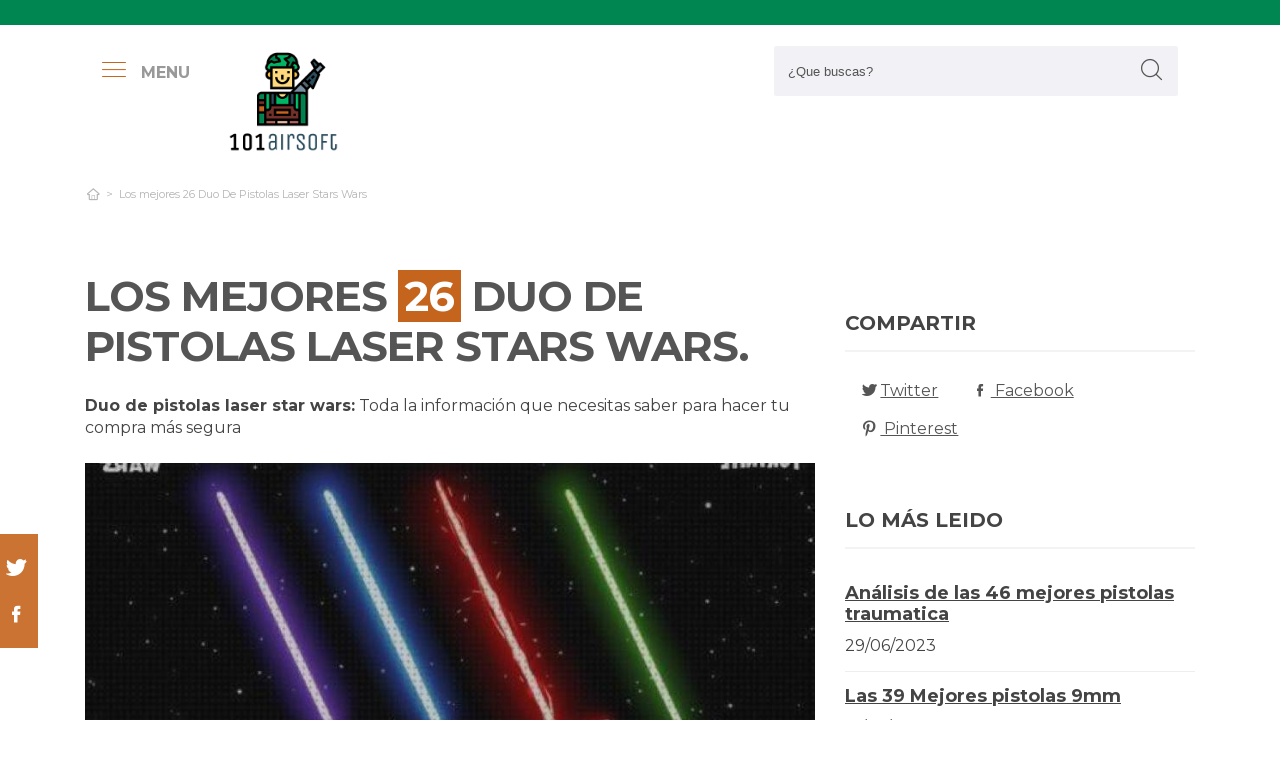

--- FILE ---
content_type: text/html; charset=UTF-8
request_url: https://www.101airsoft.com/es/duo-de-pistolas-laser-star-wars
body_size: 34422
content:
<!DOCTYPE html> <html lang="es">  <head> <meta charset="utf-8">  <title>⊛ 26 Mejores Duo De Pistolas Laser Stars Wars &#124; (2026)</title><meta name="description" content="Completa guía de comparación de duo de pistolas laser star wars. Grandes especialistas investigan las 26 principales referencias de las marcas más punteras y encuentran los"/><script async src="https://pagead2.googlesyndication.com/pagead/js/adsbygoogle.js?client=ca-pub-4789274151016776" crossorigin="anonymous"></script><base href="https://www.101airsoft.com/"><meta name="robots" content="all" /><meta name="yandex-verify" content="3472b77e94dd3fa3" /><meta name="google-site-verification" content="szsHAAT6cA9cDm2IZQaLur9EtwfE4QwUZ8JWjGyFRRQ" /><meta http-equiv="content-language" content="es" /><meta name="language" content="es" /><meta name="format-detection" value="telephone=no"><meta name="robots" content="index,follow"><meta name="viewport" content="width=device-width, minimum-scale=1.0, maximum-scale=5.0" /><link rel="canonical" href="es/duo-de-pistolas-laser-star-wars" /><meta name="twitter:card" content="summary" /><meta property="og:title" content="Los mejores 26 Duo De Pistolas Laser Stars Wars"><meta property="og:type" content="article"><meta property="og:image" content="https://www.101airsoft.com/data/fotos/duo-de-pistolas-laser-star-wars.jpg"><meta property="og:image:width" content="559" /><meta property="og:image:height" content="314" /><meta property="og:url" content="es/duo-de-pistolas-laser-star-wars"><meta property="og:description" content=""><meta name="twitter:title" content="Los mejores 26 Duo De Pistolas Laser Stars Wars"><link href="css/073992965c541e91bb5015c10e24abf9.css" rel="stylesheet" type="text/css"><style media="all"></style><link rel="icon" type="image/png" href="favicon.png"><link rel="apple-touch-icon" sizes="57x57" href="apple-icon-57x57.png"><link rel="apple-touch-icon" sizes="72x72" href="apple-icon-72x72.png"> </head> <body> <div id="wrapper"> <style>.vivemenu2 { margin:15px auto 5px; display:none;
}
.vivemenu2 a { color: #7b554f; transition:0.3s; cursor:pointer;	margin-left: 12px; margin-right: 12px;
}
.vivemenu2 a:hover { color: #ff9e37;
}
.vivemenu2 a.alli { border-bottom:2px solid #7b554f;
}
@media (min-width: 992px) { #showLeftPush{	display: inline-block !important;	margin-right: 5px;	padding-right: 30px;	margin-top: 10px;	}	#showLeftPush span { color:#999; }	.vivemenu2 { }
}
@media (min-width: 576px) {	.menu_anclado .logo {	width: 90px !important;	margin-top:7px !important;	}
}
@media (min-width: 768px) {	.nav-search {	padding-right: 20px;	float: right !important;	margin-top: 0;	padding-left: 20px;	}
}
.menu_anclado .nav-search #collapseBuscador { padding-top: 4px!important;
}
.header-bottom {	padding-bottom:0px !important;
}
@media (max-width: 768px) { .vivemenu2 a.alli { border:0px; }	.relative {	float: left;	position: absolute !important;	left: 12px;	top: 6px;	}	.logo {	float:none !important;	}
}
.relative {	position:relative;
}</style><header role="banner" class="clearfix"><div class="header-top d-none d-md-inline-block"> <div class="container"> </div> </div> <div class="header-bottom"> <div class="container cab1"><div class="relative paddingR10"><a aria-label="push" id="showLeftPush" href="#menu" rel="nofollow, noindex"><i class="icon-menu-1 paddingR10"></i><span class="d-none d-lg-inline-block"><b>MENU</b></span></a></div> <a href="https://www.101airsoft.com/es/" title="Productos inalambricos" rel="index"><img src="images/logo_s.png" alt="101airsoft" class="logo"/></a> <div class="nav-search"> <a aria-label="Buscador" href="#collapseBuscador" data-toggle="collapse" data-target="#collapseBuscador2" aria-expanded="false" aria-controls="collapseBuscador"><img class="d-md-none" src="images/lupa.png" alt="" /></a> <div class="collapse" id="collapseBuscador"> <form role="search" target="_self" class="input-group search-bar" method="get" action=""> <input type="search" autocomplete="on" aria-label="Search Site" class="marginB0 input-group-field" placeholder="¿Que buscas?" value="" name="q" id="buscador_ajax" required valueMinlength="3" itemprop="query-input"> <span class="input-group-btn"> <button aria-label="boton-buscar" type="submit" class="btn"><i class="icon-lupa"></i></button> </span> </form> </div></div><div class="menuCategorias"><nav class="nav-bar" id="menu"> <ul class="barnav nav nav-fill vivemenu2 site-nav"> <li class="site-nav-niveluno nav-item cat-menu-item"><a href="https://www.101airsoft.com/es/pistolas-aires-comprimidos-24-julios" title="Análisis de las mejores Pistolas Aires Comprimidos 24 Julios" class=""><span>Pistola aire comprimido 24 julios</span></a></li><li class="site-nav-niveluno nav-item cat-menu-item"><a href="https://www.101airsoft.com/es/airsoft" title="Los Mejores pistolas airsoft" class=""><span>Airsoft</span></a></li><li class="site-nav-niveluno nav-item cat-menu-item"><a href="https://www.101airsoft.com/es/carrillera-escopeta" title="Las Mejores carrilleras escopetas bajo análisis" class=""><span>Carrillera escopeta</span></a></li><li class="site-nav-niveluno nav-item cat-menu-item"><a href="https://www.101airsoft.com/es/pistolas-de-fulminantes" title="TOP pistolas de fulminantes a la venta" class=""><span>Pistola de fulminantes</span></a></li><li class="site-nav-niveluno nav-item cat-menu-item"><a href="https://www.101airsoft.com/es/pistola-co2" title="Análisis de las mejores pistolas co2 bajo análisis" class=""><span>Pistola co2</span></a></li><li class="site-nav-niveluno nav-item cat-menu-item"><a href="https://www.101airsoft.com/es/pcp" title="Review de los mejores pistolas pcp a la venta" class=""><span>Pcp</span></a></li><li class="site-nav-niveluno nav-item cat-menu-item"><a href="https://www.101airsoft.com/es/termofusible" title="Los Mejores pistolas termofusible del mundo" class=""><span>Termofusible</span></a></li><li class="site-nav-niveluno nav-item cat-menu-item"><a href="https://www.101airsoft.com/es/pistola-de-gamo-co2-7-julios" title="Las Mejores Pistolas De Gamos Co2 7 Julios" class=""><span>Pistola de gamo co2 7 julios</span></a></li><li class="site-nav-niveluno nav-item cat-menu-item"><a href="https://www.101airsoft.com/es/pistola-clavos-electrica-sodimac" title="Las mejores Pistolas Clavos Electricas Sodimac" class=""><span>Pistola clavos electrica sodimac</span></a></li><li class="site-nav-niveluno nav-item cat-menu-item"><a href="https://www.101airsoft.com/es/pistolas-fumigar" title="TOP pistolas fumigar" class=""><span>Pistola fumigar</span></a></li><li class="site-nav-niveluno nav-item cat-menu-item"><a href="https://www.101airsoft.com/es/escopetas" title="Mejores airsoft escopetas" class=""><span>Escopetas</span></a></li><li class="site-nav-niveluno nav-item cat-menu-item"><a href="https://www.101airsoft.com/es/pistola-aire-comprimido-gamo-pr15" title="Análisis de las mejores Pistolas Aires Comprimidos Gamos Pr15" class=""><span>Pistola aire comprimido gamo pr15</span></a></li><li class="site-nav-niveluno nav-item cat-menu-item"><a href="https://www.101airsoft.com/es/bastones-escopetas" title="Mejores bastones escopetas para comprar" class=""><span>Baston escopeta</span></a></li><li class="site-nav-niveluno nav-item cat-menu-item"><a href="https://www.101airsoft.com/es/pistola-de-gas-pimienta-indumil" title="Opiniones de las mejores Pistolas De Gases Pimientas Indumil" class=""><span>Pistola de gas pimienta indumil</span></a></li><li class="site-nav-niveluno nav-item cat-menu-item"><a href="https://www.101airsoft.com/es/gamo-pistolas-de-aire-comprimido-con-silenciador" title="Los mejores Gamos Pistolas De Aires Comprimidos Con Silenciador" class=""><span>Gamo pistolas de aire comprimido con silenciador</span></a></li><li class="site-nav-niveluno nav-item cat-menu-item"><a href="https://www.101airsoft.com/es/adaptador-pistola-aire" title="Mejores adaptadores pistolas aires a la venta" class=""><span>Adaptador pistola aire</span></a></li><li class="site-nav-niveluno nav-item cat-menu-item"><a href="https://www.101airsoft.com/es/balas" title="Review de los mejores productos para pistolas balas" class=""><span>Balas</span></a></li><li class="site-nav-niveluno nav-item cat-menu-item"><a href="https://www.101airsoft.com/es/cantonera-escopeta" title="Review de los mejores cantonera escopetas del mundo" class=""><span>Cantonera escopeta</span></a></li><li class="site-nav-niveluno nav-item cat-menu-item"><a href="https://www.101airsoft.com/es/resorte" title="Análisis de los mejores pistolas resorte" class=""><span>Resorte</span></a></li><li class="site-nav-niveluno nav-item cat-menu-item"><a href="https://www.101airsoft.com/es/disfraz-funda-pistola-pierna" title="Opiniones de los mejores Disfraces Fundas Pistolas Piernas" class=""><span>Disfraz funda pistola pierna</span></a></li><li class="site-nav-niveluno nav-item cat-menu-item"><a href="https://www.101airsoft.com/es/pistolas-calibre-380-acp" title="Mejores pistolas calibres 380 acp del mundo" class=""><span>Pistolas calibre 380 acp</span></a></li><li class="site-nav-niveluno nav-item cat-menu-item"><a href="https://www.101airsoft.com/es/escopetas-monotiro-calibres-12" title="Mejores escopetas monotiro calibres 12 a la venta" class=""><span>Escopeta monotiro calibre 12</span></a></li><li class="site-nav-niveluno nav-item cat-menu-item"><a href="https://www.101airsoft.com/es/camaras-escopetas-shotkam" title="Mejores camaras escopetas shotkam bajo análisis" class=""><span>Camara escopeta shotkam</span></a></li><li class="site-nav-niveluno nav-item cat-menu-item"><a href="https://www.101airsoft.com/es/silenciador-rifle-de-aire-comprimido" title="Opiniones de los mejores Silenciador Rifles De Aires Comprimidos" class=""><span>Silenciador rifle de aire comprimido</span></a></li><li class="site-nav-niveluno nav-item cat-menu-item"><a href="https://www.101airsoft.com/es/rifles" title="Los Mejores pistolas rifles" class=""><span>Rifles</span></a></li></ul></nav></div> </div> <div class="desplegable-cat"></div> </div> </header> <div class="container"> <div class="row" id="category-breadcrumb"> <div class="col-12"> <ul> <li><a href="" itemprop="item" title="Sex shop"><span itemprop="name"><i class="icon-home-outline"></i></span></a><meta itemprop="position" content=1 /></li><li class="active"><span>Los mejores 26 Duo De Pistolas Laser Stars Wars</span></li><script type="application/ld+json">{	"@context": "http://schema.org",	"@type": "BreadcrumbList",	"itemListElement":	[	{	"@type": "ListItem",	"position": 1,	"item":	{	"@id": "",	"name": "Los mejores 26 Duo De Pistolas Laser Stars Wars"	}	}]	}</script> </ul> </div> </div> <div class="row paddingT40-md"> <div class="col-12 col-md-9 col-lg-8"> <article class="article paddingB60" itemscope itemtype="https://schema.org/NewsArticle"> <meta itemscope itemprop="mainEntityOfPage" itemType="https://schema.org/WebPage" itemid="https://www.101airsoft.com/es/duo-de-pistolas-laser-star-wars"/> <h1 class="titulo-noticia" itemprop="headline">Los mejores <span class="etiqueta_numero">26</span> Duo De Pistolas Laser Stars Wars.</h1> <p><b>Duo de pistolas laser star wars:</b> Toda la información que necesitas saber para hacer tu compra más segura</p><figure class="article-media-container" itemprop="image" itemscope itemtype="https://schema.org/ImageObject"><picture> <source media="(max-width:768px)" srcset="fr-400x188-data/fotos/duo-de-pistolas-laser-star-wars.jpg"> <source media="(min-width:769px)" srcset="fr-850x400-data/fotos/duo-de-pistolas-laser-star-wars.jpg"> <img src="data/fotos/duo-de-pistolas-laser-star-wars.jpg" alt="Los mejores 26 Duo De Pistolas Laser Stars Wars" style="widht:auto"></picture> <meta itemprop="url" content="https://www.101airsoft.com/data/fotos/duo-de-pistolas-laser-star-wars.jpg"> <meta itemprop="width" content="559"> <meta itemprop="height" content="314"></figure> <span class="fecha_noticia">02 Jul</span> <div class="article-meta-container"><meta itemprop="author" content="Administrador"/> <meta itemprop="name" content="Los mejores 26 Duo De Pistolas Laser Stars Wars"/> <meta itemprop="datePublished" datetime="2023-07-2" content="2023-07-2"/> <meta itemprop="dateModified" content="2023-07-2"><div itemprop="publisher" itemtype="http://schema.org/Organization" itemscope="" class="d-none"> <span itemprop="name">101airsoft</span> <span itemprop="logo" itemscope itemtype="http://schema.org/ImageObject"><meta itemprop="url" content="https://www.101airsoft.com/data/fotos/logos.png"></span></div> <i class="icon-comment paddingL20"></i> <a href="es/duo-de-pistolas-laser-star-wars#comentarios" rel="nofollow">0 <span class="d-none d-lg-inline-block">Comentario(s)</span></a> <i class="icon-heart paddingL20"></i> <a href="es/duo-de-pistolas-laser-star-wars?like=1" rel="nofollow">6</a> <i class="icon-eye paddingL20"></i> 313 </div> <div class="article-content-container" itemprop="description"> <blockquote>Actualizada el 02 de Jul de 2023</blockquote><h2>¿Qué duo de pistolas laser stars wars comprar?</h2><p>Definitivo examen de <b>duo de pistolas laser star wars</b>. Famosos expertos investigan los 26 mejores modelos de las marcas Top y hallan las mejores ofertas para ti. No corras riesgos en el momento de <b>adquirir on line wars laser pistolas</b>, con nuestra recopilación te ahorrarás horas de buscar y examinar, estás en el lugar perfecto para resolver todas tus dudas y comprar online con ofertones.</p><div class="row metodo"><div class="col-12 text-center"><span class="nuestro_metodo">MÉTODO DE ANÁLISIS</span></div><div class="col col-6 col-sm-3"><svg id="metodo__icon-first" data-name="Layer 1" xmlns="http://www.w3.org/2000/svg" viewBox="0 0 76.1 60"><circle class="cls-1" cx="43.76" cy="22.34" r="20.26"></circle><polyline class="cls-2" points="34.76 47.09 34.76 58.5 1.5 58.5 1.5 25.24 17.22 25.24"></polyline><polyline class="cls-2" points="29.54 25.24 34.76 25.24 34.76 34.08"></polyline><line class="cls-2" x1="41.73" y1="48.91" x2="34.76" y2="58.5"></line><polyline class="cls-2" points="30.22 17.34 44.33 17.34 44.33 36.92"></polyline><polyline class="cls-2" points="1.5 25.24 15.62 17.34 18.42 17.34"></polyline><line class="cls-3" x1="44.33" y1="17.35" x2="34.76" y2="25.24"></line><circle class="cls-3" cx="43.76" cy="22.34" r="20.84"></circle><line class="cls-4" x1="58.49" y1="37.08" x2="74.6" y2="53.19"></line><defs></defs></svg><style>.miavatar{	max-height: 120px !important;	height: auto !important; max-width: 120px !important; width: 100%; margin: 0px !important; border-radius: 50%; padding: 0px !important; border: solid 3px #fab280;	}
.metodo .nuestro_metodo{ font-weight: 700; margin-bottom: 22px; font-size: 20px; display: block; color: #e2935d;
}
.metodo{	padding-bottom: 60px;	padding-top: 15px;
}
.metodo svg, .metodo img {	max-height: 60px;	min-width: 79px;	display: block;	margin: 0 auto 8px auto;
}
.metodo__num {	font-style: normal;	font-weight: 700;	font-size: 1.5rem;	line-height: 130%;	display: block;	COLOR: #e2935d;
}
.metodo__text {	font-style: normal;	font-weight: 500;	font-size: 13px;	line-height: 1.3;	color: #fab280;	color: var(--kb-color-primary-2,#fab280);	display: block;
}
#metodo__icon-first {	margin-left: 38px;
}
.metodo__info {	text-align: center;	padding-top:10px; padding-bottom: 24px;
}
@media (min-width: 768px){	.metodo svg, .metodo img {	margin: 0;	width: auto;	height: 60px;	}	.metodo{	padding-top: 40px;	}	.metodo .nuestro_metodo {	margin-bottom: 30px;	}	#metodo__icon-first {	margin-left: 0;	}	.metodo .col {	display: flex;	}	.metodo .col {	border-left: 2px solid #F4F4F4;	border-right: 2px solid #F4F4F4;	}	.metodo .col:first-of-type {	border-left: none;	}	.metodo .col:last-of-type {	border-right: none;	}	.metodo__info {	padding-left: 10px;	}
}	#metodo__icon-first .cls-1{fill:#fff0e6;fill:var(--kb-color-primary, #fff0e6);opacity:.4}	#metodo__icon-first .cls-1,#metodo__icon-first .cls-2,#metodo__icon-first .cls-3,#metodo__icon-first .cls-4{stroke:#fab280;stroke:var(--kb-color-primary-2,#fab280);stroke-width:3px}	#metodo__icon-first .cls-1,#metodo__icon-first .cls-2,#metodo__icon-first .cls-4{stroke-linecap:round}	#metodo__icon-first .cls-1,#metodo__icon-first .cls-2{stroke-linejoin:round}	#metodo__icon-first .cls-2,#metodo__icon-first .cls-3{fill:none}	#metodo__icon-first .cls-3,#metodo__icon-first .cls-4{stroke-miterlimit:10}#metodo__icon-first .cls-4{fill:#1d1d1b}</style><div class="metodo__info"><span class="metodo__num">25</span><span class="metodo__text">Productos evaluados</span></div></div><div class="col col-6 col-sm-3"><svg id="metodo__icon-second" data-name="Layer 1" xmlns="http://www.w3.org/2000/svg" viewBox="0 0 54.74 60"><circle class="cls-1" cx="27.32" cy="34.65" r="23.85"></circle><circle class="cls-3" cx="27.32" cy="34.65" r="23.85"></circle><polyline class="cls-2" points="27.32 19.53 27.32 36.43 36.33 36.43"></polyline><polyline class="cls-2" points="3.96 17.76 1.5 15.31 6.54 10.26 8.93 12.65"></polyline><polyline class="cls-2" points="50.78 17.76 53.24 15.31 48.2 10.26 45.81 12.65"></polyline><path class="cls-2" d="M31.82,6a4.51,4.51,0,0,0-9,0"></path><defs></defs></svg><style>#metodo__icon-second .cls-3 { fill: none; stroke: #fab280; stroke: var(--kb-color-primary-2, #fab280); stroke-width: 3px;	}	#metodo__icon-second .cls-1 { fill: #fff0e6; fill: var(--kb-color-primary, #fff0e6); opacity: .4;	} #metodo__icon-second .cls-1, #metodo__icon-second .cls-2 { stroke: #fab280; stroke: var(--kb-color-primary-2,#fab280); stroke-linecap: round; stroke-linejoin: round; stroke-width: 3px } #metodo__icon-second .cls-2 { fill: none }</style><div class="metodo__info"><span class="metodo__num">28</span><span class="metodo__text">Horas invertidas</span></div></div><div class="col col-6 col-sm-3"><svg id="metodo__icon-third" data-name="Layer 1" xmlns="http://www.w3.org/2000/svg" viewBox="0 0 63.51 60"><circle class="cir-1" cx="30.76" cy="22.43" r="20.34" stroke-linecap="round" stroke-linejoin="round" stroke-width="3"></circle><circle class="cls-2" cx="30.76" cy="22.43" r="20.93"></circle><path class="cls-2" d="M45.56 37.23l16.45 16.46M38.76 35.87V29.2L23.99 14.42M5.71 13.62H1.5V58.5h37.26V47.18M38.76 29.77H23.73"></path><path class="cls-2" d="M38.76 29.77H23.73V14.24h-5.67"></path><defs></defs></svg><style> #metodo__icon-third .cls-2{	stroke:#fff0e6;	stroke:var(--kb-color-primary-2, #fab280);	stroke-linecap:round;stroke-linejoin:round;stroke-width:3px;fill:none } #metodo__icon-third .cir-1 {	fill: rgb(207, 232, 255);	fill: var(--kb-color-primary ,#fff0e6);	opacity: .4; }</style><div class="metodo__info"><span class="metodo__num">23</span><span class="metodo__text">Artículos analisados</span></div></div><div class="col col-6 col-sm-3"><svg id="metodo__icon-fourth" data-name="Layer 1" xmlns="http://www.w3.org/2000/svg" viewBox="0 0 67.78 60"><path d="M66.35 16.73A15.16 15.16 0 1037.42 23c.55 1.21-2.65 9.56-2.65 9.56s6.55-4.3 7.62-3.54a15.14 15.14 0 0024-12.33z" stroke="#fff0e6" stroke-linecap="round" stroke-linejoin="round" stroke-width="3" fill="var(--kb-color-primary ,#fff0e6)" style="opacity: .4"></path><path d="M66.35 16.73A15.16 15.16 0 1037.42 23c.55 1.21-2.65 9.56-2.65 9.56s6.55-4.3 7.62-3.54a15.14 15.14 0 0024-12.33z" stroke="var(--kb-color-primary-2, #fab280)" stroke-linecap="round" stroke-linejoin="round" stroke-width="3" fill="none"></path><path d="M45.92 15.05a1.72 1.72 0 100 3.43 1.72 1.72 0 000-3.43zm5.62 0a1.72 1.72 0 000 3.43 1.72 1.72 0 100-3.43zm5.62 0a1.72 1.72 0 000 3.43 1.72 1.72 0 100-3.43z" fill="var(--kb-color-primary-2, #fab280)"></path><path class="xcls-3 boy" d="M26.8 25v7.57a8 8 0 01-8 8h-1.39a8 8 0 01-8-8V25"></path><path class="xcls-3 boy" d="M9.43 28c-3.31 0-3.31-5.72-3.31-5.72a11.05 11.05 0 0111-11h1.95a11.05 11.05 0 0111 11S30.63 28 26.8 28M9.43 24.2a9.78 9.78 0 009.71-1.2m7.66 2s-4.68 1.19-7.66-2m-3.73 17.52v5.07m5.41-4.75v5.31M1.43 58.57v-6.65a5.32 5.32 0 011.91-4L10.45 44s6.92 5.68 15.29-.15L32.85 48a5.31 5.31 0 011.92 4v6.66"></path><defs></defs></svg><style>#metodo__icon-fourth .xcls-3{	stroke:#fab280;	stroke-linecap:round;	stroke-linejoin:round;	stroke-width:3px;	fill:none;	}	#metodo__icon-fourth .boy {	stroke: #fab280;	stroke: var(--kb-color-primary-2, #fab280);	}</style><div class="metodo__info"><span class="metodo__num">75</span><span class="metodo__text">Opiniones de usuarios</span></div></div></div><ul class="ul-indice"><li class='indice'>Índice</li><li><a href="https://www.101airsoft.com/es/duo-de-pistolas-laser-star-wars#Comparativa_de_los_26_mejores_duo_de_pistolas_laser_star_wars">1. Comparativa de los 26 mejores duo de pistolas laser star wars</a></li><li><a href="https://www.101airsoft.com/es/duo-de-pistolas-laser-star-wars#Bizak_laser_x_revolution_double_blaster__color__62948046_" class="ancla_producto"><div class="row indiceproductos"><div class="col-3"><div class="txt_media">10 <span>SOBRESALIENTE</span></div></div><div class="col-3"><div><img loading="lazy" src="https://m.media-amazon.com/images/I/41mtPVlOfwL._SL500_.jpg" alt="Bizak Laser X Revolution Double Blaster, color (62948046)" class="img-responsive"></div></div><div class="col-6">1. Bizak Laser X Revolution Double Blaster, color (62948046)</div></div></a></li><li><a href="https://www.101airsoft.com/es/duo-de-pistolas-laser-star-wars#Nerf_star_wars_imperial_death_trooper_deluxe_dart_blaster__the_mandalorian__blaster_sounds__efectos_de_luz__3_dardos_nerf_que_brillan_en_la_oscuridad" class="ancla_producto"><div class="row indiceproductos"><div class="col-3"><div class="txt_media">10 <span>SOBRESALIENTE</span></div></div><div class="col-3"><div><img loading="lazy" src="https://m.media-amazon.com/images/I/41jecBaK0FL.jpg" alt="Nerf Star Wars Imperial Death Trooper Deluxe Dart Blaster, The Mandalorian, Blaster Sounds, Efectos de luz, 3 Dardos Nerf Que Brillan en la Oscuridad" class="img-responsive"></div></div><div class="col-6">2. Nerf Star Wars Imperial Death Trooper Deluxe Dart Blaster, The Mandalorian, Blaster Sounds, Efectos de luz, 3 Dardos Nerf Que Brillan en la Oscuridad</div></div></a></li><li><a href="https://www.101airsoft.com/es/duo-de-pistolas-laser-star-wars#X_shot___pack_2_pistolas_reflex_6_x_shot_excel___6_botes__44770_" class="ancla_producto"><div class="row indiceproductos"><div class="col-3"><div class="txt_media">9.3 <span>SOBRESALIENTE</span></div></div><div class="col-3"><div><img loading="lazy" src="https://images-na.ssl-images-amazon.com/images/I/61frjahRlJL._AC_SL1000_.jpg" alt="X-Shot - Pack 2 pistolas Reflex 6 X-Shot Excel + 6 botes (44770)" class="img-responsive"></div></div><div class="col-6">3. X-Shot - Pack 2 pistolas Reflex 6 X-Shot Excel + 6 botes (44770)</div></div></a></li><li><a href="https://www.101airsoft.com/es/duo-de-pistolas-laser-star-wars#Nerf_laser_ops_pro___pack_2_lanzadores__hasbro_e2281eu4____color_modelo_surtido" class="ancla_producto"><div class="row indiceproductos"><div class="col-3"><div class="txt_media">8.7 <span>NOTABLE</span></div></div><div class="col-3"><div><img loading="lazy" src="https://images-na.ssl-images-amazon.com/images/I/61oda2RpGwL._AC_SL1024_.jpg" alt="Nerf Laser Ops Pro - Pack 2 Lanzadores (Hasbro E2281EU4) , color/modelo surtido" class="img-responsive"></div></div><div class="col-6">4. Nerf Laser Ops Pro - Pack 2 Lanzadores (Hasbro E2281EU4) , color/modelo surtido</div></div></a></li><li><a href="https://www.101airsoft.com/es/duo-de-pistolas-laser-star-wars#Nerf_elite_disruptor__hasbro_b9837eu5_" class="ancla_producto"><div class="row indiceproductos"><div class="col-3"><div class="txt_media">9.3 <span>SOBRESALIENTE</span></div></div><div class="col-3"><div><img loading="lazy" src="https://images-na.ssl-images-amazon.com/images/I/71pls5zGQ2L._AC_SL1500_.jpg" alt="Nerf Elite Disruptor (Hasbro B9837EU5)" class="img-responsive"></div></div><div class="col-6">5. Nerf Elite Disruptor (Hasbro B9837EU5)</div></div></a></li><li><a href="https://www.101airsoft.com/es/duo-de-pistolas-laser-star-wars#Laser_x_88042_morph_paquete_doble" class="ancla_producto"><div class="row indiceproductos"><div class="col-3"><div class="txt_media">8.6 <span>NOTABLE</span></div></div><div class="col-3"><div><img loading="lazy" src="https://images-na.ssl-images-amazon.com/images/I/81Zi7X8fZyL._AC_SL1500_.jpg" alt="Laser X 88042 Morph Paquete Doble" class="img-responsive"></div></div><div class="col-6">6. Laser X 88042 Morph Paquete Doble</div></div></a></li><li><a href="https://www.101airsoft.com/es/duo-de-pistolas-laser-star-wars#Star_wars__sable_scream__hasbro_e75575l6____color_modelo_surtido" class="ancla_producto"><div class="row indiceproductos"><div class="col-3"><div class="txt_media">9.2 <span>SOBRESALIENTE</span></div></div><div class="col-3"><div><img loading="lazy" src="https://images-na.ssl-images-amazon.com/images/I/81hFRRWQVVL._AC_SL1500_.jpg" alt="Star Wars- Sable Scream (Hasbro E75575L6) , color/modelo surtido" class="img-responsive"></div></div><div class="col-6">7. Star Wars- Sable Scream (Hasbro E75575L6) , color/modelo surtido</div></div></a></li><li><a href="https://www.101airsoft.com/es/duo-de-pistolas-laser-star-wars#X_shot___pistola_tek_x_shot___3_botes__44765_" class="ancla_producto"><div class="row indiceproductos"><div class="col-3"><div class="txt_media">9.3 <span>SOBRESALIENTE</span></div></div><div class="col-3"><div><img loading="lazy" src="https://images-na.ssl-images-amazon.com/images/I/6187hkioD%2BL._AC_SL1000_.jpg" alt="X-Shot - Pistola Tek X-Shot + 3 botes (44765)" class="img-responsive"></div></div><div class="col-6">8. X-Shot - Pistola Tek X-Shot + 3 botes (44765)</div></div></a></li><li><a href="https://www.101airsoft.com/es/duo-de-pistolas-laser-star-wars#Nerf__fortnite_sp_l__talla_Unica__hasbro_e6717eu4_" class="ancla_producto"><div class="row indiceproductos"><div class="col-3"><div class="txt_media">9 <span>SOBRESALIENTE</span></div></div><div class="col-3"><div><img loading="lazy" src="https://images-na.ssl-images-amazon.com/images/I/61dpbewR7mL._AC_SL1024_.jpg" alt="Nerf- Fortnite Sp L, Talla Única (Hasbro E6717EU4)" class="img-responsive"></div></div><div class="col-6">9. Nerf- Fortnite Sp L, Talla Única (Hasbro E6717EU4)</div></div></a></li><li><a href="https://www.101airsoft.com/es/duo-de-pistolas-laser-star-wars#Nerf_elite_surgefire__hasbro_e0011eu4_" class="ancla_producto"><div class="row indiceproductos"><div class="col-3"><div class="txt_media">9 <span>SOBRESALIENTE</span></div></div><div class="col-3"><div><img loading="lazy" src="https://images-na.ssl-images-amazon.com/images/I/81s9MDaxV1L._AC_SL1500_.jpg" alt="Nerf Elite Surgefire (Hasbro E0011EU4)" class="img-responsive"></div></div><div class="col-6">10. Nerf Elite Surgefire (Hasbro E0011EU4)</div></div></a></li><li><a href="https://www.101airsoft.com/es/duo-de-pistolas-laser-star-wars#Gonher_pistola_policia_con_8_disparos__multicolor__sin_talla__45_" class="ancla_producto"><div class="row indiceproductos"><div class="col-3"><div class="txt_media">8.7 <span>NOTABLE</span></div></div><div class="col-3"><div><img loading="lazy" src="https://m.media-amazon.com/images/I/415V+rPB3eL.jpg" alt="Gonher-Pistola Policía con 8 Disparos, Multicolor, sin Talla (45)" class="img-responsive"></div></div><div class="col-6">11. Gonher-Pistola Policía con 8 Disparos, Multicolor, sin Talla (45)</div></div></a></li><li><a href="https://www.101airsoft.com/es/duo-de-pistolas-laser-star-wars#Toyland__guardian_del_espacio___arma_espacial_con_sonido___juguetes_para_ninos___accesorios_de_disfraces" class="ancla_producto"><div class="row indiceproductos"><div class="col-3"><div class="txt_media">8.6 <span>NOTABLE</span></div></div><div class="col-3"><div><img loading="lazy" src="https://images-na.ssl-images-amazon.com/images/I/71MWrWUnG1L._AC_SL1500_.jpg" alt="Toyland? guardián del Espacio - Arma Espacial con Sonido - Juguetes para niños - Accesorios de Disfraces ..." class="img-responsive"></div></div><div class="col-6">12. Toyland? guardián del Espacio - Arma Espacial con Sonido - Juguetes para niños - Accesorios de Disfraces ...</div></div></a></li><li><a href="https://www.101airsoft.com/es/duo-de-pistolas-laser-star-wars#Vogvigo_espada_laser__led_rgb_lightsaber_7_colores_sable_de_luz_con_mango_de_metal__1_juegos_de_sonido_de_combate_simulado__丨cosplay_jedi_knight丨carga_usb_77cm_darth_negro_" class="ancla_producto"><div class="row indiceproductos"><div class="col-3"><div class="txt_media">8.7 <span>NOTABLE</span></div></div><div class="col-3"><div><img loading="lazy" src="https://m.media-amazon.com/images/I/61ljgKCYJgL._AC_SL1500_.jpg" alt="Vogvigo Espada Laser, LED-RGB Lightsaber 7 Colores Sable de Luz con Mango de Metal, 1 Juegos de Sonido de Combate Simulado, 丨Cosplay Jedi Knight丨Carga USB(77cm Darth-Negro)" class="img-responsive"></div></div><div class="col-6">13. Vogvigo Espada Laser, LED-RGB Lightsaber 7 Colores Sable de Luz con Mango de Metal, 1 Juegos de Sonido de Combate Simulado, 丨Cosplay Jedi Knight丨Carga USB(77cm Darth-Negro)</div></div></a></li><li><a href="https://www.101airsoft.com/es/duo-de-pistolas-laser-star-wars#Simba_108042205 – planet_fighter_space_shooter_laser_pistola__23 cm" class="ancla_producto"><div class="row indiceproductos"><div class="col-3"><div class="txt_media">8.2 <span>NOTABLE</span></div></div><div class="col-3"><div><img loading="lazy" src="https://images-na.ssl-images-amazon.com/images/I/61fv2U2VOAL._AC_SL1200_.jpg" alt="Simba 108042205 – Planet Fighter Space Shooter Laser Pistola, 23 cm" class="img-responsive"></div></div><div class="col-6">14. Simba 108042205 – Planet Fighter Space Shooter Laser Pistola, 23 cm</div></div></a></li><li><a href="https://www.101airsoft.com/es/duo-de-pistolas-laser-star-wars#Best_direct_laser_soldier_original_visto_en_tv_kit_de_2_pistola_laser_para_interior_y_exterior_pistolas_de_juguete_para_ninos_infrarrojo_laser_tag" class="ancla_producto"><div class="row indiceproductos"><div class="col-3"><div class="txt_media">8.2 <span>NOTABLE</span></div></div><div class="col-3"><div><img loading="lazy" src="https://images-na.ssl-images-amazon.com/images/I/51fxxDix0xL._AC_SL1180_.jpg" alt="BEST DIRECT Laser Soldier Original Visto en TV Kit de 2 Pistola Láser para Interior y Exterior Pistolas de Juguete para Niños Infrarrojo Laser Tag" class="img-responsive"></div></div><div class="col-6">15. BEST DIRECT Laser Soldier Original Visto en TV Kit de 2 Pistola Láser para Interior y Exterior Pistolas de Juguete para Niños Infrarrojo Laser Tag</div></div></a></li><li><a href="https://www.101airsoft.com/es/duo-de-pistolas-laser-star-wars#Pistola_de_juguete_para_ninos__pistola_blaster_con_40_flechas_balas___gafas_protectoras__pistola_de_dardos_espuma_infantil__juegos_tiro_pistola_de_ninos__regalo_de_cumpleanos_ninos_ninas_3_10_anos" class="ancla_producto"><div class="row indiceproductos"><div class="col-3"><div class="txt_media">7.6 <span>NOTABLE</span></div></div><div class="col-3"><div><img loading="lazy" src="https://m.media-amazon.com/images/I/51+DzMu8UeL.jpg" alt="Pistola de Juguete para Niños, Pistola Bláster con 40 Flechas/Balas + Gafas Protectoras, Pistola de Dardos Espuma Infantil, Juegos Tiro Pistola de Ninos, Regalo de Cumpleaños Niños Niñas 3-10 Años" class="img-responsive"></div></div><div class="col-6">16. Pistola de Juguete para Niños, Pistola Bláster con 40 Flechas/Balas + Gafas Protectoras, Pistola de Dardos Espuma Infantil, Juegos Tiro Pistola de Ninos, Regalo de Cumpleaños Niños Niñas 3-10 Años</div></div></a></li><li><a href="https://www.101airsoft.com/es/duo-de-pistolas-laser-star-wars#Rubies_star_wars_the_mandalorian_rifle_blaster" class="ancla_producto"><div class="row indiceproductos"><div class="col-3"><div class="txt_media">7.8 <span>NOTABLE</span></div></div><div class="col-3"><div><img loading="lazy" src="https://m.media-amazon.com/images/I/218dGKv3CKL._SL500_.jpg" alt=" Rubies Star Wars The Mandalorian Rifle Blaster 201271 " class="img-responsive"></div></div><div class="col-6">17. Rubies Star Wars The Mandalorian Rifle Blaster 201271 </div></div></a></li><li><a href="https://www.101airsoft.com/es/duo-de-pistolas-laser-star-wars#Toyland®_alienz_arma_espacial_con_luz_y_sonido___juguetes_electronicos___juguetes_para_ninos" class="ancla_producto"><div class="row indiceproductos"><div class="col-3"><div class="txt_media">7.6 <span>NOTABLE</span></div></div><div class="col-3"><div><img loading="lazy" src="https://m.media-amazon.com/images/I/51dSpGrVRNL.jpg" alt="TOYLAND® Alienz Arma Espacial con Luz y Sonido - Juguetes Electrónicos - Juguetes para Niños" class="img-responsive"></div></div><div class="col-6">18. TOYLAND® Alienz Arma Espacial con Luz y Sonido - Juguetes Electrónicos - Juguetes para Niños</div></div></a></li><li><a href="https://www.101airsoft.com/es/duo-de-pistolas-laser-star-wars#Laser_x__pistola_laser_doble_2019__color_set__unica__cife_spain_41938_" class="ancla_producto"><div class="row indiceproductos"><div class="col-3"><div class="txt_media">7 <span>BIEN</span></div></div><div class="col-3"><div><img loading="lazy" src="https://images-na.ssl-images-amazon.com/images/I/61VjiVTqGqL._AC_SL1000_.jpg" alt="Laser X- Pistola láser Doble 2019, Color Set, única (Cife Spain 41938)" class="img-responsive"></div></div><div class="col-6">19. Laser X- Pistola láser Doble 2019, Color Set, única (Cife Spain 41938)</div></div></a></li><li><a href="https://www.101airsoft.com/es/duo-de-pistolas-laser-star-wars#Pcs_pistola_de_juguete_para_ninos__pistola_blaster_con_60_flechas_balas___2_gafas_protectoras__pistola_de_dardos_espuma_infantil__juegos_de_ninos_disparar__regalo_de_cumpleanos_ninos_ninas_3_10_anos" class="ancla_producto"><div class="row indiceproductos"><div class="col-3"><div class="txt_media">7.2 <span>NOTABLE</span></div></div><div class="col-3"><div><img loading="lazy" src="https://images-na.ssl-images-amazon.com/images/I/8161jlpyrSL._AC_SL1500_.jpg" alt="2 Pcs Pistola de Juguete para Niños, Pistola Bláster con 60 Flechas/Balas + 2 Gafas Protectoras, Pistola de Dardos Espuma Infantil, Juegos de Ninos Disparar, Regalo de Cumpleaños Niños Niñas 3-10 Años" class="img-responsive"></div></div><div class="col-6">20. 2 Pcs Pistola de Juguete para Niños, Pistola Bláster con 60 Flechas/Balas + 2 Gafas Protectoras, Pistola de Dardos Espuma Infantil, Juegos de Ninos Disparar, Regalo de Cumpleaños Niños Niñas 3-10 Años</div></div></a></li><li><a href="https://www.101airsoft.com/es/duo-de-pistolas-laser-star-wars#Nerf_blaster_star_wars_amban_phase_pulse_el_mandaloriano___hasbro_f2901eu" class="ancla_producto"><div class="row indiceproductos"><div class="col-3"><div class="txt_media">5 <span>APROBADO</span></div></div><div class="col-3"><div><img loading="lazy" src="https://m.media-amazon.com/images/I/61NNrQNDbnL._AC_SL1500_.jpg" alt="Nerf Blaster Star Wars Amban Phase-Pulse el mandaloriano - Hasbro F2901EU4" class="img-responsive"></div></div><div class="col-6">21. Nerf Blaster Star Wars Amban Phase-Pulse el mandaloriano - Hasbro F2901EU4</div></div></a></li><li><a href="https://www.101airsoft.com/es/duo-de-pistolas-laser-star-wars#Nerf_fortnite_basr__r__hasbro_e7522eu4_" class="ancla_producto"><div class="row indiceproductos"><div class="col-3"><div class="txt_media">5 <span>APROBADO</span></div></div><div class="col-3"><div><img loading="lazy" src="https://images-na.ssl-images-amazon.com/images/I/71k%2B1qk%2BZlL._AC_SL1500_.jpg" alt="Nerf Fortnite Basr- R (Hasbro E7522EU4)" class="img-responsive"></div></div><div class="col-6">22. Nerf Fortnite Basr- R (Hasbro E7522EU4)</div></div></a></li><li><a href="https://www.101airsoft.com/es/duo-de-pistolas-laser-star-wars#Tytoge_light_sabres_para_ninos_star_wars__espada_laser_2_en_1_telescopica_y_plegable__espada_de_sable_de_luz_con_luz_led_con_juguetes_de_efectos_de_sonido__navidad__cumpleanos__halloween" class="ancla_producto"><div class="row indiceproductos"><div class="col-3"><div class="txt_media">5 <span>APROBADO</span></div></div><div class="col-3"><div><img loading="lazy" src="https://m.media-amazon.com/images/I/51vU0drgpOS._SL500_.jpg" alt=" TYTOGE Light Sabres para niños Star Wars, Espada láser 2 en 1 telescópica y Plegable, Espada de Sable de luz con luz LED con Juguetes de Efectos de Sonido, Navidad, cumpleaños, Halloween " class="img-responsive"></div></div><div class="col-6">23. TYTOGE Light Sabres para niños Star Wars, Espada láser 2 en 1 telescópica y Plegable, Espada de Sable de luz con luz LED con Juguetes de Efectos de Sonido, Navidad, cumpleaños, Halloween </div></div></a></li><li><a href="https://www.101airsoft.com/es/duo-de-pistolas-laser-star-wars#Y_z_espada_laser_star_wars_fuerza_fx_sables_serie_negra_espadas_juguete_sable_de_luz_para_ninos_regalos_de_star_wars_para_adultos_sable_metal_darth_maul_sable_de_luz_rojo_anakin_skywalker" class="ancla_producto"><div class="row indiceproductos"><div class="col-3"><div class="txt_media">5 <span>APROBADO</span></div></div><div class="col-3"><div><img loading="lazy" src="https://m.media-amazon.com/images/I/318YDtFttrL._SL500_.jpg" alt=" Y&amp;Z Espada Laser Star Wars Fuerza fx sables Serie Negra Espadas Juguete Sable de luz para niños Regalos de Star Wars para Adultos Sable Metal Darth Maul Sable de luz Rojo Anakin Skywalker " class="img-responsive"></div></div><div class="col-6">24. Y&amp;Z Espada Laser Star Wars Fuerza fx sables Serie Negra Espadas Juguete Sable de luz para niños Regalos de Star Wars para Adultos Sable Metal Darth Maul Sable de luz Rojo Anakin Skywalker </div></div></a></li><li><a href="https://www.101airsoft.com/es/duo-de-pistolas-laser-star-wars#Joyhoop_tactico_para_ninos__kit_de_chaleco_tactico_para_pistolas_nerf_n_strike_elite_juguetes_ninos_3_anos___14_anos__regalos_para_ninos___extra_con_objetivo_de_tiro_electrico_" class="ancla_producto"><div class="row indiceproductos"><div class="col-3"><div class="txt_media">5 <span>APROBADO</span></div></div><div class="col-3"><div><img loading="lazy" src="https://m.media-amazon.com/images/I/81y1G7eTxBL._AC_SL1500_.jpg" alt="Joyhoop Táctico para Niños, Kit de Chaleco Táctico para Pistolas Nerf N-Strike Elite Juguetes Niños 3 Años - 14 Años, Regalos para Niños. (Extra con Objetivo de Tiro Eléctrico)" class="img-responsive"></div></div><div class="col-6">25. Joyhoop Táctico para Niños, Kit de Chaleco Táctico para Pistolas Nerf N-Strike Elite Juguetes Niños 3 Años - 14 Años, Regalos para Niños. (Extra con Objetivo de Tiro Eléctrico)</div></div></a></li><li><a href="https://www.101airsoft.com/es/duo-de-pistolas-laser-star-wars#Nerf_elite_2_0_50_dardos" class="ancla_producto"><div class="row indiceproductos"><div class="col-3"><div class="txt_media">5 <span>APROBADO</span></div></div><div class="col-3"><div><img loading="lazy" src="https://m.media-amazon.com/images/I/51b3ZDggZUL._AC_SL1000_.jpg" alt="NERF Elite 2.0 50 Dardos" class="img-responsive"></div></div><div class="col-6">26. NERF Elite 2.0 50 Dardos</div></div></a></li></ul><div class="row marginT30"><div class="col-12"><a name="Comparativa_de_los_26_mejores_duo_de_pistolas_laser_star_wars"></a><h2>Comparativa de los 26 mejores duo de pistolas laser star wars</h2></div><div class="col-12 col-md-4"><img loading="lazy" src="images/buena-compra-10.jpg" alt="Comparativas y opiniones sobre wars laser pistolas duo de pistolas laser star wars"></div><div class="col-12 col-md-8"><p>Los tiempos han ido progesando y con ello han suscitado cantidad de posibilidades en los supermercados para cada referencia. Hace tan solo unas década, en cuanto nuestros predecesores iban a comprar a una casa cualquier electrodoméstico, unicamente tenían 1 o un par de modelos entre los cuales elegir. En la actualidad, una vez que estás haciendo una búsqueda online o en cualquier local de duo de pistolas laser star wars, encuentras un nº infinito de opciones que están haciendo que el comprador se quede confundido y tambien desganado con las opciones.</p></div></div><hr><div class="contenedor_amazon paddingT50"><div class="row blog_producto"><div class="col-3 col-md-2"><div class="score">1</div></div><div class="col-9 col-md-10 paddingL0"><a name="Bizak_laser_x_revolution_double_blaster__color__62948046_"></a><h3 class="paddingT0 marginB0"><span data-atributo="aHR0cHM6Ly93d3cuYW1hem9uLmVzL2dwL3Byb2R1Y3QvQjA4VzY5TFRUWi9yZWY9YXNfbGlfcWZfYXNpbl9pbF90bD9pZT1VVEY4JnRhZz0xMDFhaXJzb2Z0LTIxJmNyZWF0aXZlQVNJTj1CMDhXNjlMVFRa" class="camuflaEnlace" target="_blank">Bizak Laser X Revolution Double Blaster, color (62948046)</span></h3><div class="ratings-container"><span data-atributo="aHR0cHM6Ly93d3cuYW1hem9uLmVzL2dwL3Byb2R1Y3QvQjA4VzY5TFRUWi9yZWY9YXNfbGlfcWZfYXNpbl9pbF90bD9pZT1VVEY4JnRhZz0xMDFhaXJzb2Z0LTIxJmNyZWF0aXZlQVNJTj1CMDhXNjlMVFRaI2N1c3RvbWVyUmV2aWV3cw==" class="camuflaEnlace ancla-movimiento" target="_blank"><i class="icon-heart active"></i><i class="icon-heart active"></i><i class="icon-heart active"></i><i class="icon-heart active"></i><i class="icon-heart active"></i><span><i class="icon-comment"></i> 1</span> <span class="d-none d-lg-inline">opinion(es)</span></span></div></div><div class="col-12 paddingT20 text-center"><span data-atributo="aHR0cHM6Ly93d3cuYW1hem9uLmVzL2dwL3Byb2R1Y3QvQjA4VzY5TFRUWi9yZWY9YXNfbGlfcWZfYXNpbl9pbF90bD9pZT1VVEY4JnRhZz0xMDFhaXJzb2Z0LTIxJmNyZWF0aXZlQVNJTj1CMDhXNjlMVFRa" target="_blank" target="_blank" class="camuflaEnlace"><img loading="lazy" src="https://m.media-amazon.com/images/I/41mtPVlOfwL._SL500_.jpg" alt="Bizak Laser X Revolution Double Blaster, color (62948046)"></span></div><div class="col-12 paddingT20"><span data-atributo="aHR0cHM6Ly93d3cuYW1hem9uLmVzL2dwL3Byb2R1Y3QvQjA4VzY5TFRUWi9yZWY9YXNfbGlfcWZfYXNpbl9pbF90bD9pZT1VVEY4JnRhZz0xMDFhaXJzb2Z0LTIxJmNyZWF0aXZlQVNJTj1CMDhXNjlMVFRa" target="_blank" class="camuflaEnlace btn btn-dos marginB20 w100"><i class="icon-eye size20"></i> VER Más FOTOS</span><span data-atributo="aHR0cHM6Ly93d3cuYW1hem9uLmVzL2dwL3Byb2R1Y3QvQjA4VzY5TFRUWi9yZWY9YXNfbGlfcWZfYXNpbl9pbF90bD9pZT1VVEY4JnRhZz0xMDFhaXJzb2Z0LTIxJmNyZWF0aXZlQVNJTj1CMDhXNjlMVFRa" target="_blank" title="Bizak Laser X Revolution Double Blaster, color (62948046)" class="camuflaEnlace btn btn-uno marginB30 w100"><i class="icon-bolsa-de-la-compra size20"></i> 65,00€ EN AMAZON</span><div class="mas_info"><ul>Localiza tus oponentes, recarga y dispara revolución láser x double blasters es como jugar a paintball con tus amigos en cualquier lugarDispara a tus oponentes a una distancia de hasta 90 metros dentro o fuera, de noche o de díaLos rayos de la pistola atraviesan las ventanas y rebotan estratégicamente en las paredes y espejos para golpear a tus oponentesLos sensores avanzados permiten que un entrenador de voz interactivo ofrezca consejos y trucos durante todo el juegoRecarga rápida<li><i class="icon-tag"></i> Marca: Bizak</li></ul></div><div class="row"><div class="col-12 col-md-4 paddingT20 stat_amazon"><div class="row"><div class="col-12 titulo_val"><i class="icon icon-award"></i> VALORACIÓN DEL PRODUCTO</div><div class="col-4 col-md-12"><div class="txt_media">10 <span>SOBRESALIENTE</span></div></div><div class="col-8 col-md-12"><div class="row"><div class="col-5">5 estrellas</div><div class="col-7"><div class="progress"><div class="progress-bar" role="progressbar" style="width: 100%" aria-valuenow="100" aria-valuemin="0" aria-valuemax="100"></div></div></div><div class="col-5">4 estrellas</div><div class="col-7"><div class="progress"><div class="progress-bar" role="progressbar" style="width: 0%" aria-valuenow="0" aria-valuemin="0" aria-valuemax="100"></div></div></div><div class="col-5">3 estrellas</div><div class="col-7"><div class="progress"><div class="progress-bar" role="progressbar" style="width: 0%" aria-valuenow="0" aria-valuemin="0" aria-valuemax="100"></div></div></div><div class="col-5">2 estrellas</div><div class="col-7"><div class="progress"><div class="progress-bar" role="progressbar" style="width: 0%" aria-valuenow="0" aria-valuemin="0" aria-valuemax="100"></div></div></div><div class="col-5">1 estrella</div><div class="col-7"><div class="progress"><div class="progress-bar" role="progressbar" style="width: 0%" aria-valuenow="0" aria-valuemin="0" aria-valuemax="100"></div></div></div></div></div><div class="col-12"><hr><ul class="ul-simple"></ul></div></div></div><div class="col-12 col-md-8 paddingT20 opi_amazon"><p><b>Opinión de un comprador:</b> Entrega veloz, gracias! Me se ve algo costoso de no resultar nada de alto rendimiento, pero es lo que pide mi ahijada, al mismo tiempo desgasta pilas!</p><p><span data-atributo='aHR0cHM6Ly93d3cuYW1hem9uLmVzL2dwL3Byb2R1Y3QvQjA4VzY5TFRUWi9yZWY9YXNfbGlfcWZfYXNpbl9pbF90bD9pZT1VVEY4JnRhZz0xMDFhaXJzb2Z0LTIxJmNyZWF0aXZlQVNJTj1CMDhXNjlMVFRaI2N1c3RvbWVyUmV2aWV3cw==' target='_blank' class='camuflaEnlace btn btn-dos marginB30'>VER MÁS OPINIONES</span></p></div></div><hr></div></div><div class="row blog_producto"><div class="col-3 col-md-2"><div class="score">2</div></div><div class="col-9 col-md-10 paddingL0"><a name="Nerf_star_wars_imperial_death_trooper_deluxe_dart_blaster__the_mandalorian__blaster_sounds__efectos_de_luz__3_dardos_nerf_que_brillan_en_la_oscuridad"></a><h3 class="paddingT0 marginB0"><span data-atributo="aHR0cHM6Ly93d3cuYW1hem9uLmVzL2dwL3Byb2R1Y3QvQjA4Sk5GUlJHTi9yZWY9YXNfbGlfcWZfYXNpbl9pbF90bD9pZT1VVEY4JnRhZz0xMDFhaXJzb2Z0LTIxJmNyZWF0aXZlQVNJTj1CMDhKTkZSUkdO" class="camuflaEnlace" target="_blank">Nerf Star Wars Imperial Death Trooper Deluxe Dart Blaster, The Mandalorian, Blaster Sounds, Efectos de luz, 3 Dardos Nerf Que Brillan en la Oscuridad</span></h3><div class="ratings-container"><span data-atributo="aHR0cHM6Ly93d3cuYW1hem9uLmVzL2dwL3Byb2R1Y3QvQjA4Sk5GUlJHTi9yZWY9YXNfbGlfcWZfYXNpbl9pbF90bD9pZT1VVEY4JnRhZz0xMDFhaXJzb2Z0LTIxJmNyZWF0aXZlQVNJTj1CMDhKTkZSUkdOI2N1c3RvbWVyUmV2aWV3cw==" class="camuflaEnlace ancla-movimiento" target="_blank"><i class="icon-heart active"></i><i class="icon-heart active"></i><i class="icon-heart active"></i><i class="icon-heart active"></i><i class="icon-heart active"></i><span><i class="icon-comment"></i> 1</span> <span class="d-none d-lg-inline">opinion(es)</span></span></div></div><div class="col-12 paddingT20 text-center"><span data-atributo="aHR0cHM6Ly93d3cuYW1hem9uLmVzL2dwL3Byb2R1Y3QvQjA4Sk5GUlJHTi9yZWY9YXNfbGlfcWZfYXNpbl9pbF90bD9pZT1VVEY4JnRhZz0xMDFhaXJzb2Z0LTIxJmNyZWF0aXZlQVNJTj1CMDhKTkZSUkdO" target="_blank" target="_blank" class="camuflaEnlace"><img loading="lazy" src="https://m.media-amazon.com/images/I/41jecBaK0FL.jpg" alt="Nerf Star Wars Imperial Death Trooper Deluxe Dart Blaster, The Mandalorian, Blaster Sounds, Efectos de luz, 3 Dardos Nerf Que Brillan en la Oscuridad"></span></div><div class="col-12 paddingT20"><span data-atributo="aHR0cHM6Ly93d3cuYW1hem9uLmVzL2dwL3Byb2R1Y3QvQjA4Sk5GUlJHTi9yZWY9YXNfbGlfcWZfYXNpbl9pbF90bD9pZT1VVEY4JnRhZz0xMDFhaXJzb2Z0LTIxJmNyZWF0aXZlQVNJTj1CMDhKTkZSUkdO" target="_blank" class="camuflaEnlace btn btn-dos marginB20 w100"><i class="icon-eye size20"></i> VER Más FOTOS</span><span data-atributo="aHR0cHM6Ly93d3cuYW1hem9uLmVzL2dwL3Byb2R1Y3QvQjA4Sk5GUlJHTi9yZWY9YXNfbGlfcWZfYXNpbl9pbF90bD9pZT1VVEY4JnRhZz0xMDFhaXJzb2Z0LTIxJmNyZWF0aXZlQVNJTj1CMDhKTkZSUkdO" target="_blank" title="Nerf Star Wars Imperial Death Trooper Deluxe Dart Blaster, The Mandalorian, Blaster Sounds, Efectos de luz, 3 Dardos Nerf Que Brillan en la Oscuridad" class="camuflaEnlace btn btn-uno marginB30 w100"><i class="icon-bolsa-de-la-compra size20"></i> 49,00€ EN AMAZON</span><div class="mas_info"><ul><p> Inspirado en los bláster de Star Wars The Mandalorian Series: este lanzador de soldados de la muerte imperial de Nerf Star Wars está inspirado en los blásteres vistos en la serie de televisión The Mandalorian en Disney PlusSonidos de chorro láser y efectos de luz blaster: este disparador de dardos hace sonidos de explosión láser y tiene efectos de luz blaster – requiere 3 pilas AAA (no incluidas)3 dardos que brillan en la oscuridad: la pistola dispara 3 dardos seguidos y cuenta con tecnología GlowStrike que carga los dardos para hacerlos brillar en la oscuridad.</p><p> Viene con 3 dardos de espuma Nerf GlowStrikeSoldado de la muerte imperial: los soldados de élite de la inteligencia imperial, los soldados de la muerte están encerrados en una armadura especializada de Stormtrooper con un brillo oscuro y ominoso.</p><li><i class="icon-tag"></i> Marca: Nerf</li></ul></div><div class="row"><div class="col-12 col-md-4 paddingT20 stat_amazon"><div class="row"><div class="col-12 titulo_val"><i class="icon icon-award"></i> VALORACIÓN DEL PRODUCTO</div><div class="col-4 col-md-12"><div class="txt_media">10 <span>SOBRESALIENTE</span></div></div><div class="col-8 col-md-12"><div class="row"><div class="col-5">5 estrellas</div><div class="col-7"><div class="progress"><div class="progress-bar" role="progressbar" style="width: 100%" aria-valuenow="100" aria-valuemin="0" aria-valuemax="100"></div></div></div><div class="col-5">4 estrellas</div><div class="col-7"><div class="progress"><div class="progress-bar" role="progressbar" style="width: 0%" aria-valuenow="0" aria-valuemin="0" aria-valuemax="100"></div></div></div><div class="col-5">3 estrellas</div><div class="col-7"><div class="progress"><div class="progress-bar" role="progressbar" style="width: 0%" aria-valuenow="0" aria-valuemin="0" aria-valuemax="100"></div></div></div><div class="col-5">2 estrellas</div><div class="col-7"><div class="progress"><div class="progress-bar" role="progressbar" style="width: 0%" aria-valuenow="0" aria-valuemin="0" aria-valuemax="100"></div></div></div><div class="col-5">1 estrella</div><div class="col-7"><div class="progress"><div class="progress-bar" role="progressbar" style="width: 0%" aria-valuenow="0" aria-valuemin="0" aria-valuemax="100"></div></div></div></div></div><div class="col-12"><hr><ul class="ul-simple"></ul></div></div></div><div class="col-12 col-md-8 paddingT20 opi_amazon"><p></p></div></div><hr></div></div><div class="row blog_producto"><div class="col-3 col-md-2"><div class="score">3</div></div><div class="col-9 col-md-10 paddingL0"><a name="X_shot___pack_2_pistolas_reflex_6_x_shot_excel___6_botes__44770_"></a><h3 class="paddingT0 marginB0"><span data-atributo="aHR0cHM6Ly93d3cuYW1hem9uLmVzL2dwL3Byb2R1Y3QvQjA3Rzk4VDU3Sy9yZWY9YXNfbGlfcWZfYXNpbl9pbF90bD9pZT1VVEY4JnRhZz0xMDFhaXJzb2Z0LTIxJmNyZWF0aXZlQVNJTj1CMDdHOThUNTdL" class="camuflaEnlace" target="_blank">X-Shot - Pack 2 pistolas Reflex 6 X-Shot Excel + 6 botes (44770)</span></h3><div class="ratings-container"><span data-atributo="aHR0cHM6Ly93d3cuYW1hem9uLmVzL2dwL3Byb2R1Y3QvQjA3Rzk4VDU3Sy9yZWY9YXNfbGlfcWZfYXNpbl9pbF90bD9pZT1VVEY4JnRhZz0xMDFhaXJzb2Z0LTIxJmNyZWF0aXZlQVNJTj1CMDdHOThUNTdLI2N1c3RvbWVyUmV2aWV3cw==" class="camuflaEnlace ancla-movimiento" target="_blank"><i class="icon-heart active"></i><i class="icon-heart active"></i><i class="icon-heart active"></i><i class="icon-heart active"></i><i class="icon-heart active"></i><span><i class="icon-comment"></i> 127</span> <span class="d-none d-lg-inline">opinion(es)</span></span></div></div><div class="col-12 paddingT20 text-center"><span data-atributo="aHR0cHM6Ly93d3cuYW1hem9uLmVzL2dwL3Byb2R1Y3QvQjA3Rzk4VDU3Sy9yZWY9YXNfbGlfcWZfYXNpbl9pbF90bD9pZT1VVEY4JnRhZz0xMDFhaXJzb2Z0LTIxJmNyZWF0aXZlQVNJTj1CMDdHOThUNTdL" target="_blank" target="_blank" class="camuflaEnlace"><img loading="lazy" src="https://images-na.ssl-images-amazon.com/images/I/61frjahRlJL._AC_SL1000_.jpg" alt="X-Shot - Pack 2 pistolas Reflex 6 X-Shot Excel + 6 botes (44770)"></span></div><div class="col-12 paddingT20"><span data-atributo="aHR0cHM6Ly93d3cuYW1hem9uLmVzL2dwL3Byb2R1Y3QvQjA3Rzk4VDU3Sy9yZWY9YXNfbGlfcWZfYXNpbl9pbF90bD9pZT1VVEY4JnRhZz0xMDFhaXJzb2Z0LTIxJmNyZWF0aXZlQVNJTj1CMDdHOThUNTdL" target="_blank" class="camuflaEnlace btn btn-dos marginB20 w100"><i class="icon-eye size20"></i> VER Más FOTOS</span><span data-atributo="aHR0cHM6Ly93d3cuYW1hem9uLmVzL2dwL3Byb2R1Y3QvQjA3Rzk4VDU3Sy9yZWY9YXNfbGlfcWZfYXNpbl9pbF90bD9pZT1VVEY4JnRhZz0xMDFhaXJzb2Z0LTIxJmNyZWF0aXZlQVNJTj1CMDdHOThUNTdL" target="_blank" title="X-Shot - Pack 2 pistolas Reflex 6 X-Shot Excel + 6 botes (44770)" class="camuflaEnlace btn btn-uno marginB30 w100"><i class="icon-bolsa-de-la-compra size20"></i> 24,99€ EN AMAZON</span><div class="mas_info"><ul><li>Pack 2 pistolas Reflex X-Shot con accesorios</li><li>Incluye 2 pistolas Reflex, 6 medios botes que pueden juntarse para formar 3 y 16 dardos de gomaespuma</li><li>Alcance de hasta 27 metros de distancia</li><li>Este juguete desarrolla la imaginación, la puntería, la destreza, la orientación espacial, la socialización y la comprensión causa - efecto</li><li>Edad recomendada a partir de 8 años</li></ul></div><div class="row"><div class="col-12 col-md-4 paddingT20 stat_amazon"><div class="row"><div class="col-12 titulo_val"><i class="icon icon-award"></i> VALORACIÓN DEL PRODUCTO</div><div class="col-4 col-md-12"><div class="txt_media">9.3 <span>SOBRESALIENTE</span></div></div><div class="col-8 col-md-12"><div class="row"><div class="col-5">5 estrellas</div><div class="col-7"><div class="progress"><div class="progress-bar" role="progressbar" style="width: 73%" aria-valuenow="73" aria-valuemin="0" aria-valuemax="100"></div></div></div><div class="col-5">4 estrellas</div><div class="col-7"><div class="progress"><div class="progress-bar" role="progressbar" style="width: 17%" aria-valuenow="17" aria-valuemin="0" aria-valuemax="100"></div></div></div><div class="col-5">3 estrellas</div><div class="col-7"><div class="progress"><div class="progress-bar" role="progressbar" style="width: 5%" aria-valuenow="5" aria-valuemin="0" aria-valuemax="100"></div></div></div><div class="col-5">2 estrellas</div><div class="col-7"><div class="progress"><div class="progress-bar" role="progressbar" style="width: 2%" aria-valuenow="2" aria-valuemin="0" aria-valuemax="100"></div></div></div><div class="col-5">1 estrella</div><div class="col-7"><div class="progress"><div class="progress-bar" role="progressbar" style="width: 4%" aria-valuenow="4" aria-valuemin="0" aria-valuemax="100"></div></div></div></div></div><div class="col-12"><hr><ul class="ul-simple"></ul></div></div></div><div class="col-12 col-md-8 paddingT20 opi_amazon"><p><b>Opinión de un comprador:</b>  No es Nerf, pero sus dardos son válidos. Es rápida y potentísimo, tiene cuarenta dardos en el cuarto y está teniendo más poder que una nerf. Vale la pena. <br /> Se carga rápidamente y llega con cien dardos. Diversión asegurada. <br /> Si es que te ha gustado mi punto de vista, por favor dame un like 👍</p><p><span data-atributo='aHR0cHM6Ly93d3cuYW1hem9uLmVzL2dwL3Byb2R1Y3QvQjA3Rzk4VDU3Sy9yZWY9YXNfbGlfcWZfYXNpbl9pbF90bD9pZT1VVEY4JnRhZz0xMDFhaXJzb2Z0LTIxJmNyZWF0aXZlQVNJTj1CMDdHOThUNTdLI2N1c3RvbWVyUmV2aWV3cw==' target='_blank' class='camuflaEnlace btn btn-dos marginB30'>VER MÁS OPINIONES</span></p></div></div><hr></div></div><div class="row blog_producto"><div class="col-3 col-md-2"><div class="score">4</div></div><div class="col-9 col-md-10 paddingL0"><a name="Nerf_laser_ops_pro___pack_2_lanzadores__hasbro_e2281eu4____color_modelo_surtido"></a><h3 class="paddingT0 marginB0"><span data-atributo="aHR0cHM6Ly93d3cuYW1hem9uLmVzL2dwL3Byb2R1Y3QvQjA3QlpQTVg0Vi9yZWY9YXNfbGlfcWZfYXNpbl9pbF90bD9pZT1VVEY4JnRhZz0xMDFhaXJzb2Z0LTIxJmNyZWF0aXZlQVNJTj1CMDdCWlBNWDRW" class="camuflaEnlace" target="_blank">Nerf Laser Ops Pro - Pack 2 Lanzadores (Hasbro E2281EU4) , color/modelo surtido</span></h3><div class="ratings-container"><span data-atributo="aHR0cHM6Ly93d3cuYW1hem9uLmVzL2dwL3Byb2R1Y3QvQjA3QlpQTVg0Vi9yZWY9YXNfbGlfcWZfYXNpbl9pbF90bD9pZT1VVEY4JnRhZz0xMDFhaXJzb2Z0LTIxJmNyZWF0aXZlQVNJTj1CMDdCWlBNWDRWI2N1c3RvbWVyUmV2aWV3cw==" class="camuflaEnlace ancla-movimiento" target="_blank"><i class="icon-heart active"></i><i class="icon-heart active"></i><i class="icon-heart active"></i><i class="icon-heart active"></i><i class="icon-heart active"></i><span><i class="icon-comment"></i> 5</span> <span class="d-none d-lg-inline">opinion(es)</span></span></div></div><div class="col-12 paddingT20 text-center"><span data-atributo="aHR0cHM6Ly93d3cuYW1hem9uLmVzL2dwL3Byb2R1Y3QvQjA3QlpQTVg0Vi9yZWY9YXNfbGlfcWZfYXNpbl9pbF90bD9pZT1VVEY4JnRhZz0xMDFhaXJzb2Z0LTIxJmNyZWF0aXZlQVNJTj1CMDdCWlBNWDRW" target="_blank" target="_blank" class="camuflaEnlace"><img loading="lazy" src="https://images-na.ssl-images-amazon.com/images/I/61oda2RpGwL._AC_SL1024_.jpg" alt="Nerf Laser Ops Pro - Pack 2 Lanzadores (Hasbro E2281EU4) , color/modelo surtido"></span></div><div class="col-12 paddingT20"><span data-atributo="aHR0cHM6Ly93d3cuYW1hem9uLmVzL2dwL3Byb2R1Y3QvQjA3QlpQTVg0Vi9yZWY9YXNfbGlfcWZfYXNpbl9pbF90bD9pZT1VVEY4JnRhZz0xMDFhaXJzb2Z0LTIxJmNyZWF0aXZlQVNJTj1CMDdCWlBNWDRW" target="_blank" class="camuflaEnlace btn btn-dos marginB20 w100"><i class="icon-eye size20"></i> VER Más FOTOS</span><span data-atributo="aHR0cHM6Ly93d3cuYW1hem9uLmVzL2dwL3Byb2R1Y3QvQjA3QlpQTVg0Vi9yZWY9YXNfbGlfcWZfYXNpbl9pbF90bD9pZT1VVEY4JnRhZz0xMDFhaXJzb2Z0LTIxJmNyZWF0aXZlQVNJTj1CMDdCWlBNWDRW" target="_blank" title="Nerf Laser Ops Pro - Pack 2 Lanzadores (Hasbro E2281EU4) , color/modelo surtido" class="camuflaEnlace btn btn-uno marginB30 w100"><i class="icon-bolsa-de-la-compra size20"></i> 103,49€ EN AMAZON</span><div class="mas_info"><ul><li>Lanzamiento único</li><li>Personaliza los lanzadores, realiza un seguimiento del rendimiento y detecta a tus adversarios con la app</li><li>Incluye 2 lanzadores, 2 brazaletes e instrucciones.</li><li>Edad: A partir de 8 años</li></ul></div><div class="row"><div class="col-12 col-md-4 paddingT20 stat_amazon"><div class="row"><div class="col-12 titulo_val"><i class="icon icon-award"></i> VALORACIÓN DEL PRODUCTO</div><div class="col-4 col-md-12"><div class="txt_media">8.7 <span>NOTABLE</span></div></div><div class="col-8 col-md-12"><div class="row"><div class="col-5">5 estrellas</div><div class="col-7"><div class="progress"><div class="progress-bar" role="progressbar" style="width: 69%" aria-valuenow="69" aria-valuemin="0" aria-valuemax="100"></div></div></div><div class="col-5">4 estrellas</div><div class="col-7"><div class="progress"><div class="progress-bar" role="progressbar" style="width: 16%" aria-valuenow="16" aria-valuemin="0" aria-valuemax="100"></div></div></div><div class="col-5">3 estrellas</div><div class="col-7"><div class="progress"><div class="progress-bar" role="progressbar" style="width: 7%" aria-valuenow="7" aria-valuemin="0" aria-valuemax="100"></div></div></div><div class="col-5">2 estrellas</div><div class="col-7"><div class="progress"><div class="progress-bar" role="progressbar" style="width: 4%" aria-valuenow="4" aria-valuemin="0" aria-valuemax="100"></div></div></div><div class="col-5">1 estrella</div><div class="col-7"><div class="progress"><div class="progress-bar" role="progressbar" style="width: 4%" aria-valuenow="4" aria-valuemin="0" aria-valuemax="100"></div></div></div></div></div><div class="col-12"><hr><ul class="ul-simple"></ul></div></div></div><div class="col-12 col-md-8 paddingT20 opi_amazon"><p><b>Opinión de un comprador:</b> Estan bien aunque tienen muchísimo que enriquecer. Imagino que por esta razón son tan asequibles. Las pistolas son sencillos de colocar en funciona pero en el momento de jugar se desconectan continuamente de la aplicación y siempre estamos teniendo algún niño parado esperando que le arreglemos que pasa quedándose fuera de la pack totalmente xq ya no entra en las puntuaciones. La verdad que teníamos muchísima confianza y nos ha descepcionado mucho.</p><p><span data-atributo='aHR0cHM6Ly93d3cuYW1hem9uLmVzL2dwL3Byb2R1Y3QvQjA3QlpQTVg0Vi9yZWY9YXNfbGlfcWZfYXNpbl9pbF90bD9pZT1VVEY4JnRhZz0xMDFhaXJzb2Z0LTIxJmNyZWF0aXZlQVNJTj1CMDdCWlBNWDRWI2N1c3RvbWVyUmV2aWV3cw==' target='_blank' class='camuflaEnlace btn btn-dos marginB30'>VER MÁS OPINIONES</span></p></div></div><hr></div></div><div class="row blog_producto"><div class="col-3 col-md-2"><div class="score">5</div></div><div class="col-9 col-md-10 paddingL0"><a name="Nerf_elite_disruptor__hasbro_b9837eu5_"></a><h3 class="paddingT0 marginB0"><span data-atributo="aHR0cHM6Ly93d3cuYW1hem9uLmVzL2dwL3Byb2R1Y3QvQjAxTVhMTUVBUC9yZWY9YXNfbGlfcWZfYXNpbl9pbF90bD9pZT1VVEY4JnRhZz0xMDFhaXJzb2Z0LTIxJmNyZWF0aXZlQVNJTj1CMDFNWExNRUFQ" class="camuflaEnlace" target="_blank">Nerf Elite Disruptor (Hasbro B9837EU5)</span></h3><div class="ratings-container"><span data-atributo="aHR0cHM6Ly93d3cuYW1hem9uLmVzL2dwL3Byb2R1Y3QvQjAxTVhMTUVBUC9yZWY9YXNfbGlfcWZfYXNpbl9pbF90bD9pZT1VVEY4JnRhZz0xMDFhaXJzb2Z0LTIxJmNyZWF0aXZlQVNJTj1CMDFNWExNRUFQI2N1c3RvbWVyUmV2aWV3cw==" class="camuflaEnlace ancla-movimiento" target="_blank"><i class="icon-heart active"></i><i class="icon-heart active"></i><i class="icon-heart active"></i><i class="icon-heart active"></i><i class="icon-heart active"></i><span><i class="icon-comment"></i> 9</span> <span class="d-none d-lg-inline">opinion(es)</span></span></div></div><div class="col-12 paddingT20 text-center"><span data-atributo="aHR0cHM6Ly93d3cuYW1hem9uLmVzL2dwL3Byb2R1Y3QvQjAxTVhMTUVBUC9yZWY9YXNfbGlfcWZfYXNpbl9pbF90bD9pZT1VVEY4JnRhZz0xMDFhaXJzb2Z0LTIxJmNyZWF0aXZlQVNJTj1CMDFNWExNRUFQ" target="_blank" target="_blank" class="camuflaEnlace"><img loading="lazy" src="https://images-na.ssl-images-amazon.com/images/I/71pls5zGQ2L._AC_SL1500_.jpg" alt="Nerf Elite Disruptor (Hasbro B9837EU5)"></span></div><div class="col-12 paddingT20"><span data-atributo="aHR0cHM6Ly93d3cuYW1hem9uLmVzL2dwL3Byb2R1Y3QvQjAxTVhMTUVBUC9yZWY9YXNfbGlfcWZfYXNpbl9pbF90bD9pZT1VVEY4JnRhZz0xMDFhaXJzb2Z0LTIxJmNyZWF0aXZlQVNJTj1CMDFNWExNRUFQ" target="_blank" class="camuflaEnlace btn btn-dos marginB20 w100"><i class="icon-eye size20"></i> VER Más FOTOS</span><span data-atributo="aHR0cHM6Ly93d3cuYW1hem9uLmVzL2dwL3Byb2R1Y3QvQjAxTVhMTUVBUC9yZWY9YXNfbGlfcWZfYXNpbl9pbF90bD9pZT1VVEY4JnRhZz0xMDFhaXJzb2Z0LTIxJmNyZWF0aXZlQVNJTj1CMDFNWExNRUFQ" target="_blank" title="Nerf Elite Disruptor (Hasbro B9837EU5)" class="camuflaEnlace btn btn-uno marginB30 w100"><i class="icon-bolsa-de-la-compra size20"></i> 13,89€ EN AMAZON</span><div class="mas_info"><ul><li>Lanza los dardos hasta 27m</li><li>Lanzamiento en ráfaga</li><li>Tambor rotatorio de 6 dardos</li><li>Incluye 6 dardos Elite</li><li>Lanza dardos a una distancia de hasta 27 metros</li></ul></div><div class="row"><div class="col-12 col-md-4 paddingT20 stat_amazon"><div class="row"><div class="col-12 titulo_val"><i class="icon icon-award"></i> VALORACIÓN DEL PRODUCTO</div><div class="col-4 col-md-12"><div class="txt_media">9.3 <span>SOBRESALIENTE</span></div></div><div class="col-8 col-md-12"><div class="row"><div class="col-5">5 estrellas</div><div class="col-7"><div class="progress"><div class="progress-bar" role="progressbar" style="width: 100%" aria-valuenow="100" aria-valuemin="0" aria-valuemax="100"></div></div></div><div class="col-5">4 estrellas</div><div class="col-7"><div class="progress"><div class="progress-bar" role="progressbar" style="width: 0%" aria-valuenow="0" aria-valuemin="0" aria-valuemax="100"></div></div></div><div class="col-5">3 estrellas</div><div class="col-7"><div class="progress"><div class="progress-bar" role="progressbar" style="width: 0%" aria-valuenow="0" aria-valuemin="0" aria-valuemax="100"></div></div></div><div class="col-5">2 estrellas</div><div class="col-7"><div class="progress"><div class="progress-bar" role="progressbar" style="width: 0%" aria-valuenow="0" aria-valuemin="0" aria-valuemax="100"></div></div></div><div class="col-5">1 estrella</div><div class="col-7"><div class="progress"><div class="progress-bar" role="progressbar" style="width: 0%" aria-valuenow="0" aria-valuemin="0" aria-valuemax="100"></div></div></div></div></div><div class="col-12"><hr><ul class="ul-simple"></ul></div></div></div><div class="col-12 col-md-8 paddingT20 opi_amazon"><p><b>Opinión de un comprador:</b> Es una buena pistola de cacharra para descargar a objetos inanimados. <br /> Los proyectiles salen con bastante distancia y pueden alcanzar los 20m. TRAE 6 incluídos en la cajita y pueden aparecer escasos. Yo he pagado unos aparte<br /> Los materiales son de excelente calidad y resistentes a caídas. <br /> La excesiva energía hace que no sea lo destacable para jovenes demasiados pequeños ya que pueden ser dañados si se disparan entre ellos</p><p><span data-atributo='aHR0cHM6Ly93d3cuYW1hem9uLmVzL2dwL3Byb2R1Y3QvQjAxTVhMTUVBUC9yZWY9YXNfbGlfcWZfYXNpbl9pbF90bD9pZT1VVEY4JnRhZz0xMDFhaXJzb2Z0LTIxJmNyZWF0aXZlQVNJTj1CMDFNWExNRUFQI2N1c3RvbWVyUmV2aWV3cw==' target='_blank' class='camuflaEnlace btn btn-dos marginB30'>VER MÁS OPINIONES</span></p></div></div><hr></div></div><div class="row blog_producto"><div class="col-3 col-md-2"><div class="score">6</div></div><div class="col-9 col-md-10 paddingL0"><a name="Laser_x_88042_morph_paquete_doble"></a><h3 class="paddingT0 marginB0"><span data-atributo="aHR0cHM6Ly93d3cuYW1hem9uLmVzL2dwL3Byb2R1Y3QvQjA3UjdIREs4Vy9yZWY9YXNfbGlfcWZfYXNpbl9pbF90bD9pZT1VVEY4JnRhZz0xMDFhaXJzb2Z0LTIxJmNyZWF0aXZlQVNJTj1CMDdSN0hESzhX" class="camuflaEnlace" target="_blank">Laser X 88042 Morph Paquete Doble</span></h3><div class="ratings-container"><span data-atributo="aHR0cHM6Ly93d3cuYW1hem9uLmVzL2dwL3Byb2R1Y3QvQjA3UjdIREs4Vy9yZWY9YXNfbGlfcWZfYXNpbl9pbF90bD9pZT1VVEY4JnRhZz0xMDFhaXJzb2Z0LTIxJmNyZWF0aXZlQVNJTj1CMDdSN0hESzhXI2N1c3RvbWVyUmV2aWV3cw==" class="camuflaEnlace ancla-movimiento" target="_blank"><i class="icon-heart active"></i><i class="icon-heart active"></i><i class="icon-heart active"></i><i class="icon-heart active"></i><i class="icon-heart active"></i><span><i class="icon-comment"></i> 56</span> <span class="d-none d-lg-inline">opinion(es)</span></span></div></div><div class="col-12 paddingT20 text-center"><span data-atributo="aHR0cHM6Ly93d3cuYW1hem9uLmVzL2dwL3Byb2R1Y3QvQjA3UjdIREs4Vy9yZWY9YXNfbGlfcWZfYXNpbl9pbF90bD9pZT1VVEY4JnRhZz0xMDFhaXJzb2Z0LTIxJmNyZWF0aXZlQVNJTj1CMDdSN0hESzhX" target="_blank" target="_blank" class="camuflaEnlace"><img loading="lazy" src="https://images-na.ssl-images-amazon.com/images/I/81Zi7X8fZyL._AC_SL1500_.jpg" alt="Laser X 88042 Morph Paquete Doble"></span></div><div class="col-12 paddingT20"><span data-atributo="aHR0cHM6Ly93d3cuYW1hem9uLmVzL2dwL3Byb2R1Y3QvQjA3UjdIREs4Vy9yZWY9YXNfbGlfcWZfYXNpbl9pbF90bD9pZT1VVEY4JnRhZz0xMDFhaXJzb2Z0LTIxJmNyZWF0aXZlQVNJTj1CMDdSN0hESzhX" target="_blank" class="camuflaEnlace btn btn-dos marginB20 w100"><i class="icon-eye size20"></i> VER Más FOTOS</span><span data-atributo="aHR0cHM6Ly93d3cuYW1hem9uLmVzL2dwL3Byb2R1Y3QvQjA3UjdIREs4Vy9yZWY9YXNfbGlfcWZfYXNpbl9pbF90bD9pZT1VVEY4JnRhZz0xMDFhaXJzb2Z0LTIxJmNyZWF0aXZlQVNJTj1CMDdSN0hESzhX" target="_blank" title="Laser X 88042 Morph Paquete Doble" class="camuflaEnlace btn btn-uno marginB30 w100"><i class="icon-bolsa-de-la-compra size20"></i> 49,90€ EN AMAZON</span><div class="mas_info"><ul><p>El juego contiene dos blasters que se mueven en las cápsulas de juegoLas cápsulas para juegos incluyen tres juegos integrados para afinar tus habilidadesAlcance de explosión de 90 metros El juego de alta tecnología de etiqueta acaba de ser aún más calienteTodos los equipos láser X funcionan juntos.</p></ul></div><div class="row"><div class="col-12 col-md-4 paddingT20 stat_amazon"><div class="row"><div class="col-12 titulo_val"><i class="icon icon-award"></i> VALORACIÓN DEL PRODUCTO</div><div class="col-4 col-md-12"><div class="txt_media">8.6 <span>NOTABLE</span></div></div><div class="col-8 col-md-12"><div class="row"><div class="col-5">5 estrellas</div><div class="col-7"><div class="progress"><div class="progress-bar" role="progressbar" style="width: 48%" aria-valuenow="48" aria-valuemin="0" aria-valuemax="100"></div></div></div><div class="col-5">4 estrellas</div><div class="col-7"><div class="progress"><div class="progress-bar" role="progressbar" style="width: 19%" aria-valuenow="19" aria-valuemin="0" aria-valuemax="100"></div></div></div><div class="col-5">3 estrellas</div><div class="col-7"><div class="progress"><div class="progress-bar" role="progressbar" style="width: 9%" aria-valuenow="9" aria-valuemin="0" aria-valuemax="100"></div></div></div><div class="col-5">2 estrellas</div><div class="col-7"><div class="progress"><div class="progress-bar" role="progressbar" style="width: 9%" aria-valuenow="9" aria-valuemin="0" aria-valuemax="100"></div></div></div><div class="col-5">1 estrella</div><div class="col-7"><div class="progress"><div class="progress-bar" role="progressbar" style="width: 15%" aria-valuenow="15" aria-valuemin="0" aria-valuemax="100"></div></div></div></div></div><div class="col-12"><hr><ul class="ul-simple"></ul></div></div></div><div class="col-12 col-md-8 paddingT20 opi_amazon"><p><b>Opinión de un comprador:</b> Forma, materiales de construcción y funcionamiento realmente acertados, muy fuerte. Muy contenta con la compra, es un producto de excelente calidad y pase el precio sin dudarlo.</p><p><span data-atributo='aHR0cHM6Ly93d3cuYW1hem9uLmVzL2dwL3Byb2R1Y3QvQjA3UjdIREs4Vy9yZWY9YXNfbGlfcWZfYXNpbl9pbF90bD9pZT1VVEY4JnRhZz0xMDFhaXJzb2Z0LTIxJmNyZWF0aXZlQVNJTj1CMDdSN0hESzhXI2N1c3RvbWVyUmV2aWV3cw==' target='_blank' class='camuflaEnlace btn btn-dos marginB30'>VER MÁS OPINIONES</span></p></div></div><hr></div></div><div class="row blog_producto"><div class="col-3 col-md-2"><div class="score">7</div></div><div class="col-9 col-md-10 paddingL0"><a name="Star_wars__sable_scream__hasbro_e75575l6____color_modelo_surtido"></a><h3 class="paddingT0 marginB0"><span data-atributo="aHR0cHM6Ly93d3cuYW1hem9uLmVzL2dwL3Byb2R1Y3QvQjA3UjkyMlRURy9yZWY9YXNfbGlfcWZfYXNpbl9pbF90bD9pZT1VVEY4JnRhZz0xMDFhaXJzb2Z0LTIxJmNyZWF0aXZlQVNJTj1CMDdSOTIyVFRH" class="camuflaEnlace" target="_blank">Star Wars- Sable Scream (Hasbro E75575L6) , color/modelo surtido</span></h3><div class="ratings-container"><span data-atributo="aHR0cHM6Ly93d3cuYW1hem9uLmVzL2dwL3Byb2R1Y3QvQjA3UjkyMlRURy9yZWY9YXNfbGlfcWZfYXNpbl9pbF90bD9pZT1VVEY4JnRhZz0xMDFhaXJzb2Z0LTIxJmNyZWF0aXZlQVNJTj1CMDdSOTIyVFRHI2N1c3RvbWVyUmV2aWV3cw==" class="camuflaEnlace ancla-movimiento" target="_blank"><i class="icon-heart active"></i><i class="icon-heart active"></i><i class="icon-heart active"></i><i class="icon-heart active"></i><i class="icon-heart active"></i><span><i class="icon-comment"></i> 1</span> <span class="d-none d-lg-inline">opinion(es)</span></span></div></div><div class="col-12 paddingT20 text-center"><span data-atributo="aHR0cHM6Ly93d3cuYW1hem9uLmVzL2dwL3Byb2R1Y3QvQjA3UjkyMlRURy9yZWY9YXNfbGlfcWZfYXNpbl9pbF90bD9pZT1VVEY4JnRhZz0xMDFhaXJzb2Z0LTIxJmNyZWF0aXZlQVNJTj1CMDdSOTIyVFRH" target="_blank" target="_blank" class="camuflaEnlace"><img loading="lazy" src="https://images-na.ssl-images-amazon.com/images/I/81hFRRWQVVL._AC_SL1500_.jpg" alt="Star Wars- Sable Scream (Hasbro E75575L6) , color/modelo surtido"></span></div><div class="col-12 paddingT20"><span data-atributo="aHR0cHM6Ly93d3cuYW1hem9uLmVzL2dwL3Byb2R1Y3QvQjA3UjkyMlRURy9yZWY9YXNfbGlfcWZfYXNpbl9pbF90bD9pZT1VVEY4JnRhZz0xMDFhaXJzb2Z0LTIxJmNyZWF0aXZlQVNJTj1CMDdSOTIyVFRH" target="_blank" class="camuflaEnlace btn btn-dos marginB20 w100"><i class="icon-eye size20"></i> VER Más FOTOS</span><span data-atributo="aHR0cHM6Ly93d3cuYW1hem9uLmVzL2dwL3Byb2R1Y3QvQjA3UjkyMlRURy9yZWY9YXNfbGlfcWZfYXNpbl9pbF90bD9pZT1VVEY4JnRhZz0xMDFhaXJzb2Z0LTIxJmNyZWF0aXZlQVNJTj1CMDdSOTIyVFRH" target="_blank" title="Star Wars- Sable Scream (Hasbro E75575L6) , color/modelo surtido" class="camuflaEnlace btn btn-uno marginB30 w100"><i class="icon-bolsa-de-la-compra size20"></i> 56,17€ EN AMAZON</span><div class="mas_info"><ul>Sabre láser electrónico de la saga Star WarsLa primera espada que graba sonidos y los reproduce cuando estás luchandoSe necesitan 3 pilas AA, pilas de demostración incluidasValor educativo de Star Wars: imaginar historias</ul></div><div class="row"><div class="col-12 col-md-4 paddingT20 stat_amazon"><div class="row"><div class="col-12 titulo_val"><i class="icon icon-award"></i> VALORACIÓN DEL PRODUCTO</div><div class="col-4 col-md-12"><div class="txt_media">9.2 <span>SOBRESALIENTE</span></div></div><div class="col-8 col-md-12"><div class="row"><div class="col-5">5 estrellas</div><div class="col-7"><div class="progress"><div class="progress-bar" role="progressbar" style="width: 74%" aria-valuenow="74" aria-valuemin="0" aria-valuemax="100"></div></div></div><div class="col-5">4 estrellas</div><div class="col-7"><div class="progress"><div class="progress-bar" role="progressbar" style="width: 14%" aria-valuenow="14" aria-valuemin="0" aria-valuemax="100"></div></div></div><div class="col-5">3 estrellas</div><div class="col-7"><div class="progress"><div class="progress-bar" role="progressbar" style="width: 7%" aria-valuenow="7" aria-valuemin="0" aria-valuemax="100"></div></div></div><div class="col-5">2 estrellas</div><div class="col-7"><div class="progress"><div class="progress-bar" role="progressbar" style="width: 2%" aria-valuenow="2" aria-valuemin="0" aria-valuemax="100"></div></div></div><div class="col-5">1 estrella</div><div class="col-7"><div class="progress"><div class="progress-bar" role="progressbar" style="width: 2%" aria-valuenow="2" aria-valuemin="0" aria-valuemax="100"></div></div></div></div></div><div class="col-12"><hr><ul class="ul-simple"></ul></div></div></div><div class="col-12 col-md-8 paddingT20 opi_amazon"><p><b>Opinión de un comprador:</b> Fué el regalo favorito de Reyes de mi hijo de 7 años. Habia pedido una espada de Star wars porque le fascinan las películas. Se decidió alucinado cuando vió que estaba haciendo audio al desplazar la espada y que tambien podía grabar su propio habla. La hoja puedes abrir y doblar, por lo que no ocupa mucho espacio. Hace muchos sonidos, desde el sonido mismo del hierro láser hasta el sonido de individuos como Chubaca. Mi hija no para de divertirse con todo ello. Lo unico que en ocasiones se hace insoportable con tanto sonido y le debo mencionar que la disminuya.</p><p><span data-atributo='aHR0cHM6Ly93d3cuYW1hem9uLmVzL2dwL3Byb2R1Y3QvQjA3UjkyMlRURy9yZWY9YXNfbGlfcWZfYXNpbl9pbF90bD9pZT1VVEY4JnRhZz0xMDFhaXJzb2Z0LTIxJmNyZWF0aXZlQVNJTj1CMDdSOTIyVFRHI2N1c3RvbWVyUmV2aWV3cw==' target='_blank' class='camuflaEnlace btn btn-dos marginB30'>VER MÁS OPINIONES</span></p></div></div><hr></div></div><div class="row blog_producto"><div class="col-3 col-md-2"><div class="score">8</div></div><div class="col-9 col-md-10 paddingL0"><a name="X_shot___pistola_tek_x_shot___3_botes__44765_"></a><h3 class="paddingT0 marginB0"><span data-atributo="aHR0cHM6Ly93d3cuYW1hem9uLmVzL2dwL3Byb2R1Y3QvQjA3SlFaOFNGNi9yZWY9YXNfbGlfcWZfYXNpbl9pbF90bD9pZT1VVEY4JnRhZz0xMDFhaXJzb2Z0LTIxJmNyZWF0aXZlQVNJTj1CMDdKUVo4U0Y2" class="camuflaEnlace" target="_blank">X-Shot - Pistola Tek X-Shot + 3 botes (44765)</span></h3><div class="ratings-container"><span data-atributo="aHR0cHM6Ly93d3cuYW1hem9uLmVzL2dwL3Byb2R1Y3QvQjA3SlFaOFNGNi9yZWY9YXNfbGlfcWZfYXNpbl9pbF90bD9pZT1VVEY4JnRhZz0xMDFhaXJzb2Z0LTIxJmNyZWF0aXZlQVNJTj1CMDdKUVo4U0Y2I2N1c3RvbWVyUmV2aWV3cw==" class="camuflaEnlace ancla-movimiento" target="_blank"><i class="icon-heart active"></i><i class="icon-heart active"></i><i class="icon-heart active"></i><i class="icon-heart active"></i><i class="icon-heart active"></i><span><i class="icon-comment"></i> 127</span> <span class="d-none d-lg-inline">opinion(es)</span></span></div></div><div class="col-12 paddingT20 text-center"><span data-atributo="aHR0cHM6Ly93d3cuYW1hem9uLmVzL2dwL3Byb2R1Y3QvQjA3SlFaOFNGNi9yZWY9YXNfbGlfcWZfYXNpbl9pbF90bD9pZT1VVEY4JnRhZz0xMDFhaXJzb2Z0LTIxJmNyZWF0aXZlQVNJTj1CMDdKUVo4U0Y2" target="_blank" target="_blank" class="camuflaEnlace"><img loading="lazy" src="https://images-na.ssl-images-amazon.com/images/I/6187hkioD%2BL._AC_SL1000_.jpg" alt="X-Shot - Pistola Tek X-Shot + 3 botes (44765)"></span></div><div class="col-12 paddingT20"><span data-atributo="aHR0cHM6Ly93d3cuYW1hem9uLmVzL2dwL3Byb2R1Y3QvQjA3SlFaOFNGNi9yZWY9YXNfbGlfcWZfYXNpbl9pbF90bD9pZT1VVEY4JnRhZz0xMDFhaXJzb2Z0LTIxJmNyZWF0aXZlQVNJTj1CMDdKUVo4U0Y2" target="_blank" class="camuflaEnlace btn btn-dos marginB20 w100"><i class="icon-eye size20"></i> VER Más FOTOS</span><span data-atributo="aHR0cHM6Ly93d3cuYW1hem9uLmVzL2dwL3Byb2R1Y3QvQjA3SlFaOFNGNi9yZWY9YXNfbGlfcWZfYXNpbl9pbF90bD9pZT1VVEY4JnRhZz0xMDFhaXJzb2Z0LTIxJmNyZWF0aXZlQVNJTj1CMDdKUVo4U0Y2" target="_blank" title="X-Shot - Pistola Tek X-Shot + 3 botes (44765)" class="camuflaEnlace btn btn-uno marginB30 w100"><i class="icon-bolsa-de-la-compra size20"></i> 9,58€ EN AMAZON</span><div class="mas_info"><ul>Lanzador tek de x-shot, permite 3 disparos seguidos con un alcance de hasta 24 metrosIncluye 1 pistola compacta con tambor giratorio, 3 medias latas y 8 dardos de gomaespumaLos dardos se introducen en el cañón giratorio y después se tira de la anilla para cargarlosLos accesorios son compatibles con todas las pistolas de la colección x - shot y bug attackRecomendado a partir de 8 años, desarrolla la imaginación, la destreza y la puntería</ul></div><div class="row"><div class="col-12 col-md-4 paddingT20 stat_amazon"><div class="row"><div class="col-12 titulo_val"><i class="icon icon-award"></i> VALORACIÓN DEL PRODUCTO</div><div class="col-4 col-md-12"><div class="txt_media">9.3 <span>SOBRESALIENTE</span></div></div><div class="col-8 col-md-12"><div class="row"><div class="col-5">5 estrellas</div><div class="col-7"><div class="progress"><div class="progress-bar" role="progressbar" style="width: 80%" aria-valuenow="80" aria-valuemin="0" aria-valuemax="100"></div></div></div><div class="col-5">4 estrellas</div><div class="col-7"><div class="progress"><div class="progress-bar" role="progressbar" style="width: 15%" aria-valuenow="15" aria-valuemin="0" aria-valuemax="100"></div></div></div><div class="col-5">3 estrellas</div><div class="col-7"><div class="progress"><div class="progress-bar" role="progressbar" style="width: 0%" aria-valuenow="0" aria-valuemin="0" aria-valuemax="100"></div></div></div><div class="col-5">2 estrellas</div><div class="col-7"><div class="progress"><div class="progress-bar" role="progressbar" style="width: 1%" aria-valuenow="1" aria-valuemin="0" aria-valuemax="100"></div></div></div><div class="col-5">1 estrella</div><div class="col-7"><div class="progress"><div class="progress-bar" role="progressbar" style="width: 4%" aria-valuenow="4" aria-valuemin="0" aria-valuemax="100"></div></div></div></div></div><div class="col-12"><hr><ul class="ul-simple"></ul></div></div></div><div class="col-12 col-md-8 paddingT20 opi_amazon"><p><b>Opinión de un comprador:</b>  No es Nerf, pero sus dardos son válidos. Es rápida y potentísimo, tiene cuarenta dardos en el cuarto y está teniendo más poder que una nerf. Vale la pena. <br /> Se carga rápidamente y llega con cien dardos. Diversión asegurada. <br /> Si es que te ha gustado mi punto de vista, por favor dame un like 👍</p><p><span data-atributo='aHR0cHM6Ly93d3cuYW1hem9uLmVzL2dwL3Byb2R1Y3QvQjA3SlFaOFNGNi9yZWY9YXNfbGlfcWZfYXNpbl9pbF90bD9pZT1VVEY4JnRhZz0xMDFhaXJzb2Z0LTIxJmNyZWF0aXZlQVNJTj1CMDdKUVo4U0Y2I2N1c3RvbWVyUmV2aWV3cw==' target='_blank' class='camuflaEnlace btn btn-dos marginB30'>VER MÁS OPINIONES</span></p></div></div><hr></div></div><div class="row blog_producto"><div class="col-3 col-md-2"><div class="score">9</div></div><div class="col-9 col-md-10 paddingL0"><a name="Nerf__fortnite_sp_l__talla_Unica__hasbro_e6717eu4_"></a><h3 class="paddingT0 marginB0"><span data-atributo="aHR0cHM6Ly93d3cuYW1hem9uLmVzL2dwL3Byb2R1Y3QvQjA3TTkzMVdHSi9yZWY9YXNfbGlfcWZfYXNpbl9pbF90bD9pZT1VVEY4JnRhZz0xMDFhaXJzb2Z0LTIxJmNyZWF0aXZlQVNJTj1CMDdNOTMxV0dK" class="camuflaEnlace" target="_blank">Nerf- Fortnite Sp L, Talla Única (Hasbro E6717EU4)</span></h3><div class="ratings-container"><span data-atributo="aHR0cHM6Ly93d3cuYW1hem9uLmVzL2dwL3Byb2R1Y3QvQjA3TTkzMVdHSi9yZWY9YXNfbGlfcWZfYXNpbl9pbF90bD9pZT1VVEY4JnRhZz0xMDFhaXJzb2Z0LTIxJmNyZWF0aXZlQVNJTj1CMDdNOTMxV0dKI2N1c3RvbWVyUmV2aWV3cw==" class="camuflaEnlace ancla-movimiento" target="_blank"><i class="icon-heart active"></i><i class="icon-heart active"></i><i class="icon-heart active"></i><i class="icon-heart active"></i><i class="icon-heart active"></i><span><i class="icon-comment"></i> 24</span> <span class="d-none d-lg-inline">opinion(es)</span></span></div></div><div class="col-12 paddingT20 text-center"><span data-atributo="aHR0cHM6Ly93d3cuYW1hem9uLmVzL2dwL3Byb2R1Y3QvQjA3TTkzMVdHSi9yZWY9YXNfbGlfcWZfYXNpbl9pbF90bD9pZT1VVEY4JnRhZz0xMDFhaXJzb2Z0LTIxJmNyZWF0aXZlQVNJTj1CMDdNOTMxV0dK" target="_blank" target="_blank" class="camuflaEnlace"><img loading="lazy" src="https://images-na.ssl-images-amazon.com/images/I/61dpbewR7mL._AC_SL1024_.jpg" alt="Nerf- Fortnite Sp L, Talla Única (Hasbro E6717EU4)"></span></div><div class="col-12 paddingT20"><span data-atributo="aHR0cHM6Ly93d3cuYW1hem9uLmVzL2dwL3Byb2R1Y3QvQjA3TTkzMVdHSi9yZWY9YXNfbGlfcWZfYXNpbl9pbF90bD9pZT1VVEY4JnRhZz0xMDFhaXJzb2Z0LTIxJmNyZWF0aXZlQVNJTj1CMDdNOTMxV0dK" target="_blank" class="camuflaEnlace btn btn-dos marginB20 w100"><i class="icon-eye size20"></i> VER Más FOTOS</span><span data-atributo="aHR0cHM6Ly93d3cuYW1hem9uLmVzL2dwL3Byb2R1Y3QvQjA3TTkzMVdHSi9yZWY9YXNfbGlfcWZfYXNpbl9pbF90bD9pZT1VVEY4JnRhZz0xMDFhaXJzb2Z0LTIxJmNyZWF0aXZlQVNJTj1CMDdNOTMxV0dK" target="_blank" title="Nerf- Fortnite Sp L, Talla Única (Hasbro E6717EU4)" class="camuflaEnlace btn btn-uno marginB30 w100"><i class="icon-bolsa-de-la-compra size20"></i> 24,50€ EN AMAZON</span><div class="mas_info"><ul>Réplica del lanzador de dardos de fortnite; el lanzador sp-l está inspirado en el lanzador que se usa en fortnite y reproduce fielmente el aspecto y los colores del lanzador del popular videojuegoCañón extraíble; incluye un cañón extraíble para poder personalizar el lanzador fortnite sp-lClip integrado de 3 dardos; el lanzador incluye un clip integrado con capacidad para 3 dardos, por lo que puedes lanzar 3 dardos seguidosIncluye 6 dardos; incluye 6 dardos nerf elite oficialesDardos nerf elite oficiales; los dardos nerf elite oficiales están hechos de espuma con puntas flexibles y huecas; son dardos de buena calidad diseñados para alcanzar grandes distancias y dar un alto rendimiento</ul></div><div class="row"><div class="col-12 col-md-4 paddingT20 stat_amazon"><div class="row"><div class="col-12 titulo_val"><i class="icon icon-award"></i> VALORACIÓN DEL PRODUCTO</div><div class="col-4 col-md-12"><div class="txt_media">9 <span>SOBRESALIENTE</span></div></div><div class="col-8 col-md-12"><div class="row"><div class="col-5">5 estrellas</div><div class="col-7"><div class="progress"><div class="progress-bar" role="progressbar" style="width: 71%" aria-valuenow="71" aria-valuemin="0" aria-valuemax="100"></div></div></div><div class="col-5">4 estrellas</div><div class="col-7"><div class="progress"><div class="progress-bar" role="progressbar" style="width: 16%" aria-valuenow="16" aria-valuemin="0" aria-valuemax="100"></div></div></div><div class="col-5">3 estrellas</div><div class="col-7"><div class="progress"><div class="progress-bar" role="progressbar" style="width: 7%" aria-valuenow="7" aria-valuemin="0" aria-valuemax="100"></div></div></div><div class="col-5">2 estrellas</div><div class="col-7"><div class="progress"><div class="progress-bar" role="progressbar" style="width: 2%" aria-valuenow="2" aria-valuemin="0" aria-valuemax="100"></div></div></div><div class="col-5">1 estrella</div><div class="col-7"><div class="progress"><div class="progress-bar" role="progressbar" style="width: 4%" aria-valuenow="4" aria-valuemin="0" aria-valuemax="100"></div></div></div></div></div><div class="col-12"><hr><ul class="ul-simple"></ul></div></div></div><div class="col-12 col-md-8 paddingT20 opi_amazon"><p><b>Opinión de un comprador:</b> .. .pero en la especificación pone o ponía "te deja jugar en 3 rápidos pasos: Carga un cohete, prepara el lanzador y aprieta el gatillo" y todos mis niños cuando han ido a presionar martillo se quedaron muy muy desilusionados, es de problema, no sirve para hacer fuego. Se dispara con el movimiento retractil con lo que lo de indicar no pase para nada puesto que el lanzador se está moviendo. <br /> - Los misiles se han comenzado a quebrar con solamente diez disparos, que de poca calidad. <br /> - Se desvían mucho del camino y no está llegando muy lejos. <br /> - Es bueno y los menores estan contentos de todos modos, claro a ellos les vendes un palo que ponga fortnite y ahora ya os encanta ya que es de FORTNITE.</p><p><span data-atributo='aHR0cHM6Ly93d3cuYW1hem9uLmVzL2dwL3Byb2R1Y3QvQjA3TTkzMVdHSi9yZWY9YXNfbGlfcWZfYXNpbl9pbF90bD9pZT1VVEY4JnRhZz0xMDFhaXJzb2Z0LTIxJmNyZWF0aXZlQVNJTj1CMDdNOTMxV0dKI2N1c3RvbWVyUmV2aWV3cw==' target='_blank' class='camuflaEnlace btn btn-dos marginB30'>VER MÁS OPINIONES</span></p></div></div><hr></div></div><div class="row blog_producto"><div class="col-3 col-md-2"><div class="score">10</div></div><div class="col-9 col-md-10 paddingL0"><a name="Nerf_elite_surgefire__hasbro_e0011eu4_"></a><h3 class="paddingT0 marginB0"><span data-atributo="aHR0cHM6Ly93d3cuYW1hem9uLmVzL2dwL3Byb2R1Y3QvQjA3N0JKTlJaOC9yZWY9YXNfbGlfcWZfYXNpbl9pbF90bD9pZT1VVEY4JnRhZz0xMDFhaXJzb2Z0LTIxJmNyZWF0aXZlQVNJTj1CMDc3QkpOUlo4" class="camuflaEnlace" target="_blank">Nerf Elite Surgefire (Hasbro E0011EU4)</span></h3><div class="ratings-container"><span data-atributo="aHR0cHM6Ly93d3cuYW1hem9uLmVzL2dwL3Byb2R1Y3QvQjA3N0JKTlJaOC9yZWY9YXNfbGlfcWZfYXNpbl9pbF90bD9pZT1VVEY4JnRhZz0xMDFhaXJzb2Z0LTIxJmNyZWF0aXZlQVNJTj1CMDc3QkpOUlo4I2N1c3RvbWVyUmV2aWV3cw==" class="camuflaEnlace ancla-movimiento" target="_blank"><i class="icon-heart active"></i><i class="icon-heart active"></i><i class="icon-heart active"></i><i class="icon-heart active"></i><i class="icon-heart active"></i><span><i class="icon-comment"></i> 14</span> <span class="d-none d-lg-inline">opinion(es)</span></span></div></div><div class="col-12 paddingT20 text-center"><span data-atributo="aHR0cHM6Ly93d3cuYW1hem9uLmVzL2dwL3Byb2R1Y3QvQjA3N0JKTlJaOC9yZWY9YXNfbGlfcWZfYXNpbl9pbF90bD9pZT1VVEY4JnRhZz0xMDFhaXJzb2Z0LTIxJmNyZWF0aXZlQVNJTj1CMDc3QkpOUlo4" target="_blank" target="_blank" class="camuflaEnlace"><img loading="lazy" src="https://images-na.ssl-images-amazon.com/images/I/81s9MDaxV1L._AC_SL1500_.jpg" alt="Nerf Elite Surgefire (Hasbro E0011EU4)"></span></div><div class="col-12 paddingT20"><span data-atributo="aHR0cHM6Ly93d3cuYW1hem9uLmVzL2dwL3Byb2R1Y3QvQjA3N0JKTlJaOC9yZWY9YXNfbGlfcWZfYXNpbl9pbF90bD9pZT1VVEY4JnRhZz0xMDFhaXJzb2Z0LTIxJmNyZWF0aXZlQVNJTj1CMDc3QkpOUlo4" target="_blank" class="camuflaEnlace btn btn-dos marginB20 w100"><i class="icon-eye size20"></i> VER Más FOTOS</span><span data-atributo="aHR0cHM6Ly93d3cuYW1hem9uLmVzL2dwL3Byb2R1Y3QvQjA3N0JKTlJaOC9yZWY9YXNfbGlfcWZfYXNpbl9pbF90bD9pZT1VVEY4JnRhZz0xMDFhaXJzb2Z0LTIxJmNyZWF0aXZlQVNJTj1CMDc3QkpOUlo4" target="_blank" title="Nerf Elite Surgefire (Hasbro E0011EU4)" class="camuflaEnlace btn btn-uno marginB30 w100"><i class="icon-bolsa-de-la-compra size20"></i> 34,02€ EN AMAZON</span><div class="mas_info"><ul>Lanza los dardos Elite de Nerf desde el tambor rotatorio de 15 dardosEl lanzador lanza dardos Elite de Nerf a una distancia de hasta 27 metrosLanza dardos rápidamente en ráfagaEl lanzador incluye lanzamientos con acción de bombeoEl lanzador SurgeFire viene con 15 dardos Elite</ul></div><div class="row"><div class="col-12 col-md-4 paddingT20 stat_amazon"><div class="row"><div class="col-12 titulo_val"><i class="icon icon-award"></i> VALORACIÓN DEL PRODUCTO</div><div class="col-4 col-md-12"><div class="txt_media">9 <span>SOBRESALIENTE</span></div></div><div class="col-8 col-md-12"><div class="row"><div class="col-5">5 estrellas</div><div class="col-7"><div class="progress"><div class="progress-bar" role="progressbar" style="width: 69%" aria-valuenow="69" aria-valuemin="0" aria-valuemax="100"></div></div></div><div class="col-5">4 estrellas</div><div class="col-7"><div class="progress"><div class="progress-bar" role="progressbar" style="width: 19%" aria-valuenow="19" aria-valuemin="0" aria-valuemax="100"></div></div></div><div class="col-5">3 estrellas</div><div class="col-7"><div class="progress"><div class="progress-bar" role="progressbar" style="width: 7%" aria-valuenow="7" aria-valuemin="0" aria-valuemax="100"></div></div></div><div class="col-5">2 estrellas</div><div class="col-7"><div class="progress"><div class="progress-bar" role="progressbar" style="width: 3%" aria-valuenow="3" aria-valuemin="0" aria-valuemax="100"></div></div></div><div class="col-5">1 estrella</div><div class="col-7"><div class="progress"><div class="progress-bar" role="progressbar" style="width: 3%" aria-valuenow="3" aria-valuemin="0" aria-valuemax="100"></div></div></div></div></div><div class="col-12"><hr><ul class="ul-simple"></ul></div></div></div><div class="col-12 col-md-8 paddingT20 opi_amazon"><p><b>Opinión de un comprador:</b> Esta es una Nerf grande, muy considerable. <br /> Con esto quiero deciros que aunque puedan usarlos un ratín niños de 5 años no son para ellos. Pienso que es correcta desde 7. <br /> La pistola viene en 2 secciones y con un simple clic metes la ruleta cargadora el interior del revólver. <br /> Una vez inserto no hace falta volver a sacarla. <br /> En la ruleta de entran 15 balas de las azules y naranjas. <br /> Toda vez que quieras hacer fuego una deberás tirar para posterior y para adelante el cargador que se encuentra en la parte frontal de La pistola. Un dardo, una carga y así consecutivamente. <br /> El peso me parece adecuado y la calidad muy buena como todo lo de Nerf. <br /> A mi sobri le ha encantada. <br /> Aconsejo su propia compra. <br /> Espero que os sentir les sea de utilidad: )</p><p><span data-atributo='aHR0cHM6Ly93d3cuYW1hem9uLmVzL2dwL3Byb2R1Y3QvQjA3N0JKTlJaOC9yZWY9YXNfbGlfcWZfYXNpbl9pbF90bD9pZT1VVEY4JnRhZz0xMDFhaXJzb2Z0LTIxJmNyZWF0aXZlQVNJTj1CMDc3QkpOUlo4I2N1c3RvbWVyUmV2aWV3cw==' target='_blank' class='camuflaEnlace btn btn-dos marginB30'>VER MÁS OPINIONES</span></p></div></div><hr></div></div><div class="row blog_producto"><div class="col-3 col-md-2"><div class="score">11</div></div><div class="col-9 col-md-10 paddingL0"><a name="Gonher_pistola_policia_con_8_disparos__multicolor__sin_talla__45_"></a><h3 class="paddingT0 marginB0"><span data-atributo="aHR0cHM6Ly93d3cuYW1hem9uLmVzL2dwL3Byb2R1Y3QvQjAwMUM2Rk5ZWS9yZWY9YXNfbGlfcWZfYXNpbl9pbF90bD9pZT1VVEY4JnRhZz0xMDFhaXJzb2Z0LTIxJmNyZWF0aXZlQVNJTj1CMDAxQzZGTllZ" class="camuflaEnlace" target="_blank">Gonher-Pistola Policía con 8 Disparos, Multicolor, sin Talla (45)</span></h3><div class="ratings-container"><span data-atributo="aHR0cHM6Ly93d3cuYW1hem9uLmVzL2dwL3Byb2R1Y3QvQjAwMUM2Rk5ZWS9yZWY9YXNfbGlfcWZfYXNpbl9pbF90bD9pZT1VVEY4JnRhZz0xMDFhaXJzb2Z0LTIxJmNyZWF0aXZlQVNJTj1CMDAxQzZGTllZI2N1c3RvbWVyUmV2aWV3cw==" class="camuflaEnlace ancla-movimiento" target="_blank"><i class="icon-heart active"></i><i class="icon-heart active"></i><i class="icon-heart active"></i><i class="icon-heart active"></i><i class="icon-heart active"></i><span><i class="icon-comment"></i> 127</span> <span class="d-none d-lg-inline">opinion(es)</span></span></div></div><div class="col-12 paddingT20 text-center"><span data-atributo="aHR0cHM6Ly93d3cuYW1hem9uLmVzL2dwL3Byb2R1Y3QvQjAwMUM2Rk5ZWS9yZWY9YXNfbGlfcWZfYXNpbl9pbF90bD9pZT1VVEY4JnRhZz0xMDFhaXJzb2Z0LTIxJmNyZWF0aXZlQVNJTj1CMDAxQzZGTllZ" target="_blank" target="_blank" class="camuflaEnlace"><img loading="lazy" src="https://m.media-amazon.com/images/I/415V+rPB3eL.jpg" alt="Gonher-Pistola Policía con 8 Disparos, Multicolor, sin Talla (45)"></span></div><div class="col-12 paddingT20"><span data-atributo="aHR0cHM6Ly93d3cuYW1hem9uLmVzL2dwL3Byb2R1Y3QvQjAwMUM2Rk5ZWS9yZWY9YXNfbGlfcWZfYXNpbl9pbF90bD9pZT1VVEY4JnRhZz0xMDFhaXJzb2Z0LTIxJmNyZWF0aXZlQVNJTj1CMDAxQzZGTllZ" target="_blank" class="camuflaEnlace btn btn-dos marginB20 w100"><i class="icon-eye size20"></i> VER Más FOTOS</span><span data-atributo="aHR0cHM6Ly93d3cuYW1hem9uLmVzL2dwL3Byb2R1Y3QvQjAwMUM2Rk5ZWS9yZWY9YXNfbGlfcWZfYXNpbl9pbF90bD9pZT1VVEY4JnRhZz0xMDFhaXJzb2Z0LTIxJmNyZWF0aXZlQVNJTj1CMDAxQzZGTllZ" target="_blank" title="Gonher-Pistola Policía con 8 Disparos, Multicolor, sin Talla (45)" class="camuflaEnlace btn btn-uno marginB30 w100"><i class="icon-bolsa-de-la-compra size20"></i> 14,77€ EN AMAZON</span><div class="mas_info"><ul>Fabricado en EspañaJuguete de metal de alta calidadUtiliza fulminantes de 8 disparosFulminantes no incluidosConforme a normativa UE<li><i class="icon-tag"></i> Marca: Gonher</li></ul></div><div class="row"><div class="col-12 col-md-4 paddingT20 stat_amazon"><div class="row"><div class="col-12 titulo_val"><i class="icon icon-award"></i> VALORACIÓN DEL PRODUCTO</div><div class="col-4 col-md-12"><div class="txt_media">8.7 <span>NOTABLE</span></div></div><div class="col-8 col-md-12"><div class="row"><div class="col-5">5 estrellas</div><div class="col-7"><div class="progress"><div class="progress-bar" role="progressbar" style="width: 64%" aria-valuenow="64" aria-valuemin="0" aria-valuemax="100"></div></div></div><div class="col-5">4 estrellas</div><div class="col-7"><div class="progress"><div class="progress-bar" role="progressbar" style="width: 19%" aria-valuenow="19" aria-valuemin="0" aria-valuemax="100"></div></div></div><div class="col-5">3 estrellas</div><div class="col-7"><div class="progress"><div class="progress-bar" role="progressbar" style="width: 10%" aria-valuenow="10" aria-valuemin="0" aria-valuemax="100"></div></div></div><div class="col-5">2 estrellas</div><div class="col-7"><div class="progress"><div class="progress-bar" role="progressbar" style="width: 3%" aria-valuenow="3" aria-valuemin="0" aria-valuemax="100"></div></div></div><div class="col-5">1 estrella</div><div class="col-7"><div class="progress"><div class="progress-bar" role="progressbar" style="width: 4%" aria-valuenow="4" aria-valuemin="0" aria-valuemax="100"></div></div></div></div></div><div class="col-12"><hr><ul class="ul-simple"></ul></div></div></div><div class="col-12 col-md-8 paddingT20 opi_amazon"><p><b>Opinión de un comprador:</b> Pistola de balines que denomina la atención por lo cabal que es. Además de en el aspecto visual también lo es cuando la pillas, ya que tambien peso bastante. Fácil de cargar. <br /> Puede ser muy arriesgada pues las bolitas que dispara hacen daño, además transitan bastante distancia. <br /> Llevando a cabo un gran manejo la aconsejo.</p><p><span data-atributo='aHR0cHM6Ly93d3cuYW1hem9uLmVzL2dwL3Byb2R1Y3QvQjAwMUM2Rk5ZWS9yZWY9YXNfbGlfcWZfYXNpbl9pbF90bD9pZT1VVEY4JnRhZz0xMDFhaXJzb2Z0LTIxJmNyZWF0aXZlQVNJTj1CMDAxQzZGTllZI2N1c3RvbWVyUmV2aWV3cw==' target='_blank' class='camuflaEnlace btn btn-dos marginB30'>VER MÁS OPINIONES</span></p></div></div><hr></div></div><div class="row blog_producto"><div class="col-3 col-md-2"><div class="score">12</div></div><div class="col-9 col-md-10 paddingL0"><a name="Toyland__guardian_del_espacio___arma_espacial_con_sonido___juguetes_para_ninos___accesorios_de_disfraces"></a><h3 class="paddingT0 marginB0"><span data-atributo="aHR0cHM6Ly93d3cuYW1hem9uLmVzL2dwL3Byb2R1Y3QvQjA3RFAxSEQyNi9yZWY9YXNfbGlfcWZfYXNpbl9pbF90bD9pZT1VVEY4JnRhZz0xMDFhaXJzb2Z0LTIxJmNyZWF0aXZlQVNJTj1CMDdEUDFIRDI2" class="camuflaEnlace" target="_blank">Toyland? guardián del Espacio - Arma Espacial con Sonido - Juguetes para niños - Accesorios de Disfraces ...</span></h3><div class="ratings-container"><span data-atributo="aHR0cHM6Ly93d3cuYW1hem9uLmVzL2dwL3Byb2R1Y3QvQjA3RFAxSEQyNi9yZWY9YXNfbGlfcWZfYXNpbl9pbF90bD9pZT1VVEY4JnRhZz0xMDFhaXJzb2Z0LTIxJmNyZWF0aXZlQVNJTj1CMDdEUDFIRDI2I2N1c3RvbWVyUmV2aWV3cw==" class="camuflaEnlace ancla-movimiento" target="_blank"><i class="icon-heart active"></i><i class="icon-heart active"></i><i class="icon-heart active"></i><i class="icon-heart active"></i><i class="icon-heart active"></i><span><i class="icon-comment"></i> 36</span> <span class="d-none d-lg-inline">opinion(es)</span></span></div></div><div class="col-12 paddingT20 text-center"><span data-atributo="aHR0cHM6Ly93d3cuYW1hem9uLmVzL2dwL3Byb2R1Y3QvQjA3RFAxSEQyNi9yZWY9YXNfbGlfcWZfYXNpbl9pbF90bD9pZT1VVEY4JnRhZz0xMDFhaXJzb2Z0LTIxJmNyZWF0aXZlQVNJTj1CMDdEUDFIRDI2" target="_blank" target="_blank" class="camuflaEnlace"><img loading="lazy" src="https://images-na.ssl-images-amazon.com/images/I/71MWrWUnG1L._AC_SL1500_.jpg" alt="Toyland? guardián del Espacio - Arma Espacial con Sonido - Juguetes para niños - Accesorios de Disfraces ..."></span></div><div class="col-12 paddingT20"><span data-atributo="aHR0cHM6Ly93d3cuYW1hem9uLmVzL2dwL3Byb2R1Y3QvQjA3RFAxSEQyNi9yZWY9YXNfbGlfcWZfYXNpbl9pbF90bD9pZT1VVEY4JnRhZz0xMDFhaXJzb2Z0LTIxJmNyZWF0aXZlQVNJTj1CMDdEUDFIRDI2" target="_blank" class="camuflaEnlace btn btn-dos marginB20 w100"><i class="icon-eye size20"></i> VER Más FOTOS</span><span data-atributo="aHR0cHM6Ly93d3cuYW1hem9uLmVzL2dwL3Byb2R1Y3QvQjA3RFAxSEQyNi9yZWY9YXNfbGlfcWZfYXNpbl9pbF90bD9pZT1VVEY4JnRhZz0xMDFhaXJzb2Z0LTIxJmNyZWF0aXZlQVNJTj1CMDdEUDFIRDI2" target="_blank" title="Toyland? guardián del Espacio - Arma Espacial con Sonido - Juguetes para niños - Accesorios de Disfraces ..." class="camuflaEnlace btn btn-uno marginB30 w100"><i class="icon-bolsa-de-la-compra size20"></i> 21,99€ EN AMAZON</span><div class="mas_info"><ul><p>Diviértete horas con esta pistola espacialVea si puede proteger a sus amigos y familiares en una batalla espacialLa pistola tiene luces y sonidos auténticos cuando dispara Diviértete en la batalla sin el peligro de ser lastimado.</p><p>¡Este listado es para una pistola así que puede necesitar más para proteger la galaxia!.</p></ul></div><div class="row"><div class="col-12 col-md-4 paddingT20 stat_amazon"><div class="row"><div class="col-12 titulo_val"><i class="icon icon-award"></i> VALORACIÓN DEL PRODUCTO</div><div class="col-4 col-md-12"><div class="txt_media">8.6 <span>NOTABLE</span></div></div><div class="col-8 col-md-12"><div class="row"><div class="col-5">5 estrellas</div><div class="col-7"><div class="progress"><div class="progress-bar" role="progressbar" style="width: 66%" aria-valuenow="66" aria-valuemin="0" aria-valuemax="100"></div></div></div><div class="col-5">4 estrellas</div><div class="col-7"><div class="progress"><div class="progress-bar" role="progressbar" style="width: 13%" aria-valuenow="13" aria-valuemin="0" aria-valuemax="100"></div></div></div><div class="col-5">3 estrellas</div><div class="col-7"><div class="progress"><div class="progress-bar" role="progressbar" style="width: 11%" aria-valuenow="11" aria-valuemin="0" aria-valuemax="100"></div></div></div><div class="col-5">2 estrellas</div><div class="col-7"><div class="progress"><div class="progress-bar" role="progressbar" style="width: 5%" aria-valuenow="5" aria-valuemin="0" aria-valuemax="100"></div></div></div><div class="col-5">1 estrella</div><div class="col-7"><div class="progress"><div class="progress-bar" role="progressbar" style="width: 5%" aria-valuenow="5" aria-valuemin="0" aria-valuemax="100"></div></div></div></div></div><div class="col-12"><hr><ul class="ul-simple"></ul></div></div></div><div class="col-12 col-md-8 paddingT20 opi_amazon"><p><b>Opinión de un comprador:</b> Cuando disparas oscila, se escucha y se alumbra. Tiene un factor de pistola espacial. A todos mis hijos de 7 y 9 años les gusta mucho.</p><p><span data-atributo='aHR0cHM6Ly93d3cuYW1hem9uLmVzL2dwL3Byb2R1Y3QvQjA3RFAxSEQyNi9yZWY9YXNfbGlfcWZfYXNpbl9pbF90bD9pZT1VVEY4JnRhZz0xMDFhaXJzb2Z0LTIxJmNyZWF0aXZlQVNJTj1CMDdEUDFIRDI2I2N1c3RvbWVyUmV2aWV3cw==' target='_blank' class='camuflaEnlace btn btn-dos marginB30'>VER MÁS OPINIONES</span></p></div></div><hr></div></div><div class="row blog_producto"><div class="col-3 col-md-2"><div class="score">13</div></div><div class="col-9 col-md-10 paddingL0"><a name="Vogvigo_espada_laser__led_rgb_lightsaber_7_colores_sable_de_luz_con_mango_de_metal__1_juegos_de_sonido_de_combate_simulado__丨cosplay_jedi_knight丨carga_usb_77cm_darth_negro_"></a><h3 class="paddingT0 marginB0"><span data-atributo="aHR0cHM6Ly93d3cuYW1hem9uLmVzL2dwL3Byb2R1Y3QvQjA5RFZWWFM1RC9yZWY9YXNfbGlfcWZfYXNpbl9pbF90bD9pZT1VVEY4JnRhZz0xMDFhaXJzb2Z0LTIxJmNyZWF0aXZlQVNJTj1CMDlEVlZYUzVE" class="camuflaEnlace" target="_blank">Vogvigo Espada Laser, LED-RGB Lightsaber 7 Colores Sable de Luz con Mango de Metal, 1 Juegos de Sonido de Combate Simulado, 丨Cosplay Jedi Knight丨Carga USB(77cm Darth-Negro)</span></h3><div class="ratings-container"><span data-atributo="aHR0cHM6Ly93d3cuYW1hem9uLmVzL2dwL3Byb2R1Y3QvQjA5RFZWWFM1RC9yZWY9YXNfbGlfcWZfYXNpbl9pbF90bD9pZT1VVEY4JnRhZz0xMDFhaXJzb2Z0LTIxJmNyZWF0aXZlQVNJTj1CMDlEVlZYUzVEI2N1c3RvbWVyUmV2aWV3cw==" class="camuflaEnlace ancla-movimiento" target="_blank"><i class="icon-heart active"></i><i class="icon-heart active"></i><i class="icon-heart active"></i><i class="icon-heart active"></i><i class="icon-heart active"></i><span><i class="icon-comment"></i> 22</span> <span class="d-none d-lg-inline">opinion(es)</span></span></div></div><div class="col-12 paddingT20 text-center"><span data-atributo="aHR0cHM6Ly93d3cuYW1hem9uLmVzL2dwL3Byb2R1Y3QvQjA5RFZWWFM1RC9yZWY9YXNfbGlfcWZfYXNpbl9pbF90bD9pZT1VVEY4JnRhZz0xMDFhaXJzb2Z0LTIxJmNyZWF0aXZlQVNJTj1CMDlEVlZYUzVE" target="_blank" target="_blank" class="camuflaEnlace"><img loading="lazy" src="https://m.media-amazon.com/images/I/61ljgKCYJgL._AC_SL1500_.jpg" alt="Vogvigo Espada Laser, LED-RGB Lightsaber 7 Colores Sable de Luz con Mango de Metal, 1 Juegos de Sonido de Combate Simulado, 丨Cosplay Jedi Knight丨Carga USB(77cm Darth-Negro)"></span></div><div class="col-12 paddingT20"><span data-atributo="aHR0cHM6Ly93d3cuYW1hem9uLmVzL2dwL3Byb2R1Y3QvQjA5RFZWWFM1RC9yZWY9YXNfbGlfcWZfYXNpbl9pbF90bD9pZT1VVEY4JnRhZz0xMDFhaXJzb2Z0LTIxJmNyZWF0aXZlQVNJTj1CMDlEVlZYUzVE" target="_blank" class="camuflaEnlace btn btn-dos marginB20 w100"><i class="icon-eye size20"></i> VER Más FOTOS</span><span data-atributo="aHR0cHM6Ly93d3cuYW1hem9uLmVzL2dwL3Byb2R1Y3QvQjA5RFZWWFM1RC9yZWY9YXNfbGlfcWZfYXNpbl9pbF90bD9pZT1VVEY4JnRhZz0xMDFhaXJzb2Z0LTIxJmNyZWF0aXZlQVNJTj1CMDlEVlZYUzVE" target="_blank" title="Vogvigo Espada Laser, LED-RGB Lightsaber 7 Colores Sable de Luz con Mango de Metal, 1 Juegos de Sonido de Combate Simulado, 丨Cosplay Jedi Knight丨Carga USB(77cm Darth-Negro)" class="camuflaEnlace btn btn-uno marginB30 w100"><i class="icon-bolsa-de-la-compra size20"></i> 42,90€ EN AMAZON</span><div class="mas_info"><ul><p>🦸‍♂️El sable de luz cumple con los estándares europeos CE y los estándares de juguetes La empuñadura está hecha de aleación de aluminio de alta calidad y la hoja está hecha de PC ecológico.</p><p> La apariencia es fresca y la mano se siente excelente🦸‍♂️Este sable de luz tiene 7 efectos de luz y 1 modo de efecto de sonido Con simulación de movimiento y lucha: cuando realizas diferentes acciones de combate y colisiones, se emitirán diferentes sonidos.</p><p>🦸‍♂️El sable de luz tiene una batería de litio incorporada y un cable de carga USB Cargue durante 4-5 horas, puede jugar durante 2-3 horas 🦸‍♂️Es muy adecuado para fiestas temáticas de cosplay de Star Wars y Metroid, fiestas de disfraces de Halloween, juegos de rol de Luke Skywalker, Darth Vader, Jedi Master, fiestas de cumpleaños, regalos de Navidad, etc.</p><p>🦸‍♂️Ofrecemos una garantía incondicional de devolución del 100% del dinero durante 30 días, puede estar seguro de comprar Si tiene preguntas, comuníquese con nosotros.</p></ul></div><div class="row"><div class="col-12 col-md-4 paddingT20 stat_amazon"><div class="row"><div class="col-12 titulo_val"><i class="icon icon-award"></i> VALORACIÓN DEL PRODUCTO</div><div class="col-4 col-md-12"><div class="txt_media">8.7 <span>NOTABLE</span></div></div><div class="col-8 col-md-12"><div class="row"><div class="col-5">5 estrellas</div><div class="col-7"><div class="progress"><div class="progress-bar" role="progressbar" style="width: 76%" aria-valuenow="76" aria-valuemin="0" aria-valuemax="100"></div></div></div><div class="col-5">4 estrellas</div><div class="col-7"><div class="progress"><div class="progress-bar" role="progressbar" style="width: 7%" aria-valuenow="7" aria-valuemin="0" aria-valuemax="100"></div></div></div><div class="col-5">3 estrellas</div><div class="col-7"><div class="progress"><div class="progress-bar" role="progressbar" style="width: 6%" aria-valuenow="6" aria-valuemin="0" aria-valuemax="100"></div></div></div><div class="col-5">2 estrellas</div><div class="col-7"><div class="progress"><div class="progress-bar" role="progressbar" style="width: 0%" aria-valuenow="0" aria-valuemin="0" aria-valuemax="100"></div></div></div><div class="col-5">1 estrella</div><div class="col-7"><div class="progress"><div class="progress-bar" role="progressbar" style="width: 11%" aria-valuenow="11" aria-valuemin="0" aria-valuemax="100"></div></div></div></div></div><div class="col-12"><hr><ul class="ul-simple"></ul></div></div></div><div class="col-12 col-md-8 paddingT20 opi_amazon"><p><b>Opinión de un comprador:</b> Producto genial, pero me sorprendió que la caja estuviese abierto. Aunque he de comunicar que no hacía falta nada.</p><p><span data-atributo='aHR0cHM6Ly93d3cuYW1hem9uLmVzL2dwL3Byb2R1Y3QvQjA5RFZWWFM1RC9yZWY9YXNfbGlfcWZfYXNpbl9pbF90bD9pZT1VVEY4JnRhZz0xMDFhaXJzb2Z0LTIxJmNyZWF0aXZlQVNJTj1CMDlEVlZYUzVEI2N1c3RvbWVyUmV2aWV3cw==' target='_blank' class='camuflaEnlace btn btn-dos marginB30'>VER MÁS OPINIONES</span></p></div></div><hr></div></div><div class="row blog_producto"><div class="col-3 col-md-2"><div class="score">14</div></div><div class="col-9 col-md-10 paddingL0"><a name="Simba_108042205 – planet_fighter_space_shooter_laser_pistola__23 cm"></a><h3 class="paddingT0 marginB0"><span data-atributo="aHR0cHM6Ly93d3cuYW1hem9uLmVzL2dwL3Byb2R1Y3QvQjA3OEg3V1M2TC9yZWY9YXNfbGlfcWZfYXNpbl9pbF90bD9pZT1VVEY4JnRhZz0xMDFhaXJzb2Z0LTIxJmNyZWF0aXZlQVNJTj1CMDc4SDdXUzZM" class="camuflaEnlace" target="_blank">Simba 108042205 – Planet Fighter Space Shooter Laser Pistola, 23 cm</span></h3><div class="ratings-container"><span data-atributo="aHR0cHM6Ly93d3cuYW1hem9uLmVzL2dwL3Byb2R1Y3QvQjA3OEg3V1M2TC9yZWY9YXNfbGlfcWZfYXNpbl9pbF90bD9pZT1VVEY4JnRhZz0xMDFhaXJzb2Z0LTIxJmNyZWF0aXZlQVNJTj1CMDc4SDdXUzZMI2N1c3RvbWVyUmV2aWV3cw==" class="camuflaEnlace ancla-movimiento" target="_blank"><i class="icon-heart active"></i><i class="icon-heart active"></i><i class="icon-heart active"></i><i class="icon-heart active"></i><i class="icon-heart active"></i><span><i class="icon-comment"></i> 0</span> <span class="d-none d-lg-inline">opinion(es)</span></span></div></div><div class="col-12 paddingT20 text-center"><span data-atributo="aHR0cHM6Ly93d3cuYW1hem9uLmVzL2dwL3Byb2R1Y3QvQjA3OEg3V1M2TC9yZWY9YXNfbGlfcWZfYXNpbl9pbF90bD9pZT1VVEY4JnRhZz0xMDFhaXJzb2Z0LTIxJmNyZWF0aXZlQVNJTj1CMDc4SDdXUzZM" target="_blank" target="_blank" class="camuflaEnlace"><img loading="lazy" src="https://images-na.ssl-images-amazon.com/images/I/61fv2U2VOAL._AC_SL1200_.jpg" alt="Simba 108042205 – Planet Fighter Space Shooter Laser Pistola, 23 cm"></span></div><div class="col-12 paddingT20"><span data-atributo="aHR0cHM6Ly93d3cuYW1hem9uLmVzL2dwL3Byb2R1Y3QvQjA3OEg3V1M2TC9yZWY9YXNfbGlfcWZfYXNpbl9pbF90bD9pZT1VVEY4JnRhZz0xMDFhaXJzb2Z0LTIxJmNyZWF0aXZlQVNJTj1CMDc4SDdXUzZM" target="_blank" class="camuflaEnlace btn btn-dos marginB20 w100"><i class="icon-eye size20"></i> VER Más FOTOS</span><span data-atributo="aHR0cHM6Ly93d3cuYW1hem9uLmVzL2dwL3Byb2R1Y3QvQjA3OEg3V1M2TC9yZWY9YXNfbGlfcWZfYXNpbl9pbF90bD9pZT1VVEY4JnRhZz0xMDFhaXJzb2Z0LTIxJmNyZWF0aXZlQVNJTj1CMDc4SDdXUzZM" target="_blank" title="Simba 108042205 – Planet Fighter Space Shooter Laser Pistola, 23 cm" class="camuflaEnlace btn btn-uno marginB30 w100"><i class="icon-bolsa-de-la-compra size20"></i> 19,81€ EN AMAZON</span><div class="mas_info"><ul>Con luz y sonido23 cmAdecuado para niños a partir de 3 años</ul></div><div class="row"><div class="col-12 col-md-4 paddingT20 stat_amazon"><div class="row"><div class="col-12 titulo_val"><i class="icon icon-award"></i> VALORACIÓN DEL PRODUCTO</div><div class="col-4 col-md-12"><div class="txt_media">8.2 <span>NOTABLE</span></div></div><div class="col-8 col-md-12"><div class="row"><div class="col-5">5 estrellas</div><div class="col-7"><div class="progress"><div class="progress-bar" role="progressbar" style="width: 0%" aria-valuenow="0" aria-valuemin="0" aria-valuemax="100"></div></div></div><div class="col-5">4 estrellas</div><div class="col-7"><div class="progress"><div class="progress-bar" role="progressbar" style="width: 0%" aria-valuenow="0" aria-valuemin="0" aria-valuemax="100"></div></div></div><div class="col-5">3 estrellas</div><div class="col-7"><div class="progress"><div class="progress-bar" role="progressbar" style="width: 0%" aria-valuenow="0" aria-valuemin="0" aria-valuemax="100"></div></div></div><div class="col-5">2 estrellas</div><div class="col-7"><div class="progress"><div class="progress-bar" role="progressbar" style="width: 0%" aria-valuenow="0" aria-valuemin="0" aria-valuemax="100"></div></div></div><div class="col-5">1 estrella</div><div class="col-7"><div class="progress"><div class="progress-bar" role="progressbar" style="width: 0%" aria-valuenow="0" aria-valuemin="0" aria-valuemax="100"></div></div></div></div></div><div class="col-12"><hr><ul class="ul-simple"></ul></div></div></div><div class="col-12 col-md-8 paddingT20 opi_amazon"><p><b>Opinión de un comprador:</b> La pistola está correcto pero deberia hacer el sonido de los disparos a la hora de apretar el gatillo. Debes tenerlo pillado 5-diez segundos para que comiences a disfrutar los sonidos de los disparos. No esta mal, pero tanto le condonación algo de precio a La pistola. Por los demás bien.</p><p><span data-atributo='aHR0cHM6Ly93d3cuYW1hem9uLmVzL2dwL3Byb2R1Y3QvQjA3OEg3V1M2TC9yZWY9YXNfbGlfcWZfYXNpbl9pbF90bD9pZT1VVEY4JnRhZz0xMDFhaXJzb2Z0LTIxJmNyZWF0aXZlQVNJTj1CMDc4SDdXUzZMI2N1c3RvbWVyUmV2aWV3cw==' target='_blank' class='camuflaEnlace btn btn-dos marginB30'>VER MÁS OPINIONES</span></p></div></div><hr></div></div><div class="row blog_producto"><div class="col-3 col-md-2"><div class="score">15</div></div><div class="col-9 col-md-10 paddingL0"><a name="Best_direct_laser_soldier_original_visto_en_tv_kit_de_2_pistola_laser_para_interior_y_exterior_pistolas_de_juguete_para_ninos_infrarrojo_laser_tag"></a><h3 class="paddingT0 marginB0"><span data-atributo="aHR0cHM6Ly93d3cuYW1hem9uLmVzL2dwL3Byb2R1Y3QvQjA3WlRMSzgyWi9yZWY9YXNfbGlfcWZfYXNpbl9pbF90bD9pZT1VVEY4JnRhZz0xMDFhaXJzb2Z0LTIxJmNyZWF0aXZlQVNJTj1CMDdaVExLODJa" class="camuflaEnlace" target="_blank">BEST DIRECT Laser Soldier Original Visto en TV Kit de 2 Pistola Láser para Interior y Exterior Pistolas de Juguete para Niños Infrarrojo Laser Tag</span></h3><div class="ratings-container"><span data-atributo="aHR0cHM6Ly93d3cuYW1hem9uLmVzL2dwL3Byb2R1Y3QvQjA3WlRMSzgyWi9yZWY9YXNfbGlfcWZfYXNpbl9pbF90bD9pZT1VVEY4JnRhZz0xMDFhaXJzb2Z0LTIxJmNyZWF0aXZlQVNJTj1CMDdaVExLODJaI2N1c3RvbWVyUmV2aWV3cw==" class="camuflaEnlace ancla-movimiento" target="_blank"><i class="icon-heart active"></i><i class="icon-heart active"></i><i class="icon-heart active"></i><i class="icon-heart active"></i><i class="icon-heart active"></i><span><i class="icon-comment"></i> 79</span> <span class="d-none d-lg-inline">opinion(es)</span></span></div></div><div class="col-12 paddingT20 text-center"><span data-atributo="aHR0cHM6Ly93d3cuYW1hem9uLmVzL2dwL3Byb2R1Y3QvQjA3WlRMSzgyWi9yZWY9YXNfbGlfcWZfYXNpbl9pbF90bD9pZT1VVEY4JnRhZz0xMDFhaXJzb2Z0LTIxJmNyZWF0aXZlQVNJTj1CMDdaVExLODJa" target="_blank" target="_blank" class="camuflaEnlace"><img loading="lazy" src="https://images-na.ssl-images-amazon.com/images/I/51fxxDix0xL._AC_SL1180_.jpg" alt="BEST DIRECT Laser Soldier Original Visto en TV Kit de 2 Pistola Láser para Interior y Exterior Pistolas de Juguete para Niños Infrarrojo Laser Tag"></span></div><div class="col-12 paddingT20"><span data-atributo="aHR0cHM6Ly93d3cuYW1hem9uLmVzL2dwL3Byb2R1Y3QvQjA3WlRMSzgyWi9yZWY9YXNfbGlfcWZfYXNpbl9pbF90bD9pZT1VVEY4JnRhZz0xMDFhaXJzb2Z0LTIxJmNyZWF0aXZlQVNJTj1CMDdaVExLODJa" target="_blank" class="camuflaEnlace btn btn-dos marginB20 w100"><i class="icon-eye size20"></i> VER Más FOTOS</span><span data-atributo="aHR0cHM6Ly93d3cuYW1hem9uLmVzL2dwL3Byb2R1Y3QvQjA3WlRMSzgyWi9yZWY9YXNfbGlfcWZfYXNpbl9pbF90bD9pZT1VVEY4JnRhZz0xMDFhaXJzb2Z0LTIxJmNyZWF0aXZlQVNJTj1CMDdaVExLODJa" target="_blank" title="BEST DIRECT Laser Soldier Original Visto en TV Kit de 2 Pistola Láser para Interior y Exterior Pistolas de Juguete para Niños Infrarrojo Laser Tag" class="camuflaEnlace btn btn-uno marginB30 w100"><i class="icon-bolsa-de-la-compra size20"></i> 44,99€ EN AMAZON</span><div class="mas_info"><ul><p>Con Laser Soldier podrás disfrutar de una experiencia de juego láser real mientras alcanzas los enemigos del equipo rival Laser Soldier es el divertidísimo juego láser tag de 2 pistolas y 2 receptores con luz infrarroja inofensiva para 2 jugadores.</p><p>Elige entre 3 equipos distintos: Rojo, Azul o Aventura, forma equipos y vive la experiencia de un juego láser Los disparos rebotan en paredes y espejos, y cada carga de la pistola son 10 disparos Garantía de 2 años y acción inmediata de servicio al cliente del vendedor Best Direct Official.</p></ul></div><div class="row"><div class="col-12 col-md-4 paddingT20 stat_amazon"><div class="row"><div class="col-12 titulo_val"><i class="icon icon-award"></i> VALORACIÓN DEL PRODUCTO</div><div class="col-4 col-md-12"><div class="txt_media">8.2 <span>NOTABLE</span></div></div><div class="col-8 col-md-12"><div class="row"><div class="col-5">5 estrellas</div><div class="col-7"><div class="progress"><div class="progress-bar" role="progressbar" style="width: 39%" aria-valuenow="39" aria-valuemin="0" aria-valuemax="100"></div></div></div><div class="col-5">4 estrellas</div><div class="col-7"><div class="progress"><div class="progress-bar" role="progressbar" style="width: 27%" aria-valuenow="27" aria-valuemin="0" aria-valuemax="100"></div></div></div><div class="col-5">3 estrellas</div><div class="col-7"><div class="progress"><div class="progress-bar" role="progressbar" style="width: 16%" aria-valuenow="16" aria-valuemin="0" aria-valuemax="100"></div></div></div><div class="col-5">2 estrellas</div><div class="col-7"><div class="progress"><div class="progress-bar" role="progressbar" style="width: 4%" aria-valuenow="4" aria-valuemin="0" aria-valuemax="100"></div></div></div><div class="col-5">1 estrella</div><div class="col-7"><div class="progress"><div class="progress-bar" role="progressbar" style="width: 15%" aria-valuenow="15" aria-valuemin="0" aria-valuemax="100"></div></div></div></div></div><div class="col-12"><hr><ul class="ul-simple"></ul></div></div></div><div class="col-12 col-md-8 paddingT20 opi_amazon"><p><b>Opinión de un comprador:</b> Lo que es el juego me chifla y trabaja de manera perfecta , si le doy 4 estrellas es porque lo única que no me encanta es que una vez que se termina el juego se debe apagar y regresar a encender las pistolas para regresar a jugar, bajo mi punto de vista tendría que tener un botón solo para reanudar el juego sin tener de estar apagando y encendiendo, en cuanto al resto genial</p><p><span data-atributo='aHR0cHM6Ly93d3cuYW1hem9uLmVzL2dwL3Byb2R1Y3QvQjA3WlRMSzgyWi9yZWY9YXNfbGlfcWZfYXNpbl9pbF90bD9pZT1VVEY4JnRhZz0xMDFhaXJzb2Z0LTIxJmNyZWF0aXZlQVNJTj1CMDdaVExLODJaI2N1c3RvbWVyUmV2aWV3cw==' target='_blank' class='camuflaEnlace btn btn-dos marginB30'>VER MÁS OPINIONES</span></p></div></div><hr></div></div><div class="row blog_producto"><div class="col-3 col-md-2"><div class="score">16</div></div><div class="col-9 col-md-10 paddingL0"><a name="Pistola_de_juguete_para_ninos__pistola_blaster_con_40_flechas_balas___gafas_protectoras__pistola_de_dardos_espuma_infantil__juegos_tiro_pistola_de_ninos__regalo_de_cumpleanos_ninos_ninas_3_10_anos"></a><h3 class="paddingT0 marginB0"><span data-atributo="aHR0cHM6Ly93d3cuYW1hem9uLmVzL2dwL3Byb2R1Y3QvQjA4UDVDQllKRi9yZWY9YXNfbGlfcWZfYXNpbl9pbF90bD9pZT1VVEY4JnRhZz0xMDFhaXJzb2Z0LTIxJmNyZWF0aXZlQVNJTj1CMDhQNUNCWUpG" class="camuflaEnlace" target="_blank">Pistola de Juguete para Niños, Pistola Bláster con 40 Flechas/Balas + Gafas Protectoras, Pistola de Dardos Espuma Infantil, Juegos Tiro Pistola de Ninos, Regalo de Cumpleaños Niños Niñas 3-10 Años</span></h3><div class="ratings-container"><span data-atributo="aHR0cHM6Ly93d3cuYW1hem9uLmVzL2dwL3Byb2R1Y3QvQjA4UDVDQllKRi9yZWY9YXNfbGlfcWZfYXNpbl9pbF90bD9pZT1VVEY4JnRhZz0xMDFhaXJzb2Z0LTIxJmNyZWF0aXZlQVNJTj1CMDhQNUNCWUpGI2N1c3RvbWVyUmV2aWV3cw==" class="camuflaEnlace ancla-movimiento" target="_blank"><i class="icon-heart active"></i><i class="icon-heart active"></i><i class="icon-heart active"></i><i class="icon-heart active"></i><i class="icon-heart"></i><span><i class="icon-comment"></i> 9</span> <span class="d-none d-lg-inline">opinion(es)</span></span></div></div><div class="col-12 paddingT20 text-center"><span data-atributo="aHR0cHM6Ly93d3cuYW1hem9uLmVzL2dwL3Byb2R1Y3QvQjA4UDVDQllKRi9yZWY9YXNfbGlfcWZfYXNpbl9pbF90bD9pZT1VVEY4JnRhZz0xMDFhaXJzb2Z0LTIxJmNyZWF0aXZlQVNJTj1CMDhQNUNCWUpG" target="_blank" target="_blank" class="camuflaEnlace"><img loading="lazy" src="https://m.media-amazon.com/images/I/51+DzMu8UeL.jpg" alt="Pistola de Juguete para Niños, Pistola Bláster con 40 Flechas/Balas + Gafas Protectoras, Pistola de Dardos Espuma Infantil, Juegos Tiro Pistola de Ninos, Regalo de Cumpleaños Niños Niñas 3-10 Años"></span></div><div class="col-12 paddingT20"><span data-atributo="aHR0cHM6Ly93d3cuYW1hem9uLmVzL2dwL3Byb2R1Y3QvQjA4UDVDQllKRi9yZWY9YXNfbGlfcWZfYXNpbl9pbF90bD9pZT1VVEY4JnRhZz0xMDFhaXJzb2Z0LTIxJmNyZWF0aXZlQVNJTj1CMDhQNUNCWUpG" target="_blank" class="camuflaEnlace btn btn-dos marginB20 w100"><i class="icon-eye size20"></i> VER Más FOTOS</span><span data-atributo="aHR0cHM6Ly93d3cuYW1hem9uLmVzL2dwL3Byb2R1Y3QvQjA4UDVDQllKRi9yZWY9YXNfbGlfcWZfYXNpbl9pbF90bD9pZT1VVEY4JnRhZz0xMDFhaXJzb2Z0LTIxJmNyZWF0aXZlQVNJTj1CMDhQNUNCWUpG" target="_blank" title="Pistola de Juguete para Niños, Pistola Bláster con 40 Flechas/Balas + Gafas Protectoras, Pistola de Dardos Espuma Infantil, Juegos Tiro Pistola de Ninos, Regalo de Cumpleaños Niños Niñas 3-10 Años" class="camuflaEnlace btn btn-uno marginB30 w100"><i class="icon-bolsa-de-la-compra size20"></i> 19,99€ EN AMAZON</span><div class="mas_info"><ul><p>【Lo que obtienes】: 1 pistolas bláster + 40 piezas balas de espuma suave + 1 gafas protectoras + 1 muñequeras + 1 caja de embalaje + 1 pequeño objetivo + 1mascarilla negra.</p><p>【Pistola de dardos para niños】 Fabricada en plástico ABS ecológico. Ligero pero sólido y duradero. Rendimiento de movilidad y fuego rápido súper excelente, recarga más fácil, sin problemas de interferencia y rango de disparo de hasta 12 metros.</p><p>【40 piezas flechas y 1 muñequeras】20 dardos rojos con ventosas y 20 dardos azules ordinarios de espuma. Los dardos están hechos de espuma EVA de alta calidad con buena tenacidad y se pueden reutilizar. Se proporcionan muñequeras para facilitar la carga rápida de balas en la batalla.</p><p>【Gafas de seguridad】:en consideración a la seguridad durante el juego de disparos, se suministra un par de gafas protectoras, que no son fáciles de romper. Proteja eficazmente los ojos del niño en el juego. Consejos cálidos: los niños de 3 a 6 años deben jugar con el pistola de juguete bajo la supervisión de un adulto.</p><p>【Regalo perfecto para niños】El juego de disparos de pistola de juguete Infantil es perfecto para niños pequeños de 3 años en adelante practique las habilidades de tiro de sus hijos y disfrute del tiempo del juego. Gran regalo para niños, niñas, cumpleaños de niños, Navidad y Año Nuevo.</p><li><i class="icon-tag"></i> Marca: Bonbell</li></ul></div><div class="row"><div class="col-12 col-md-4 paddingT20 stat_amazon"><div class="row"><div class="col-12 titulo_val"><i class="icon icon-award"></i> VALORACIÓN DEL PRODUCTO</div><div class="col-4 col-md-12"><div class="txt_media">7.6 <span>NOTABLE</span></div></div><div class="col-8 col-md-12"><div class="row"><div class="col-5">5 estrellas</div><div class="col-7"><div class="progress"><div class="progress-bar" role="progressbar" style="width: 60%" aria-valuenow="60" aria-valuemin="0" aria-valuemax="100"></div></div></div><div class="col-5">4 estrellas</div><div class="col-7"><div class="progress"><div class="progress-bar" role="progressbar" style="width: 0%" aria-valuenow="0" aria-valuemin="0" aria-valuemax="100"></div></div></div><div class="col-5">3 estrellas</div><div class="col-7"><div class="progress"><div class="progress-bar" role="progressbar" style="width: 14%" aria-valuenow="14" aria-valuemin="0" aria-valuemax="100"></div></div></div><div class="col-5">2 estrellas</div><div class="col-7"><div class="progress"><div class="progress-bar" role="progressbar" style="width: 12%" aria-valuenow="12" aria-valuemin="0" aria-valuemax="100"></div></div></div><div class="col-5">1 estrella</div><div class="col-7"><div class="progress"><div class="progress-bar" role="progressbar" style="width: 14%" aria-valuenow="14" aria-valuemin="0" aria-valuemax="100"></div></div></div></div></div><div class="col-12"><hr><ul class="ul-simple"></ul></div></div></div><div class="col-12 col-md-8 paddingT20 opi_amazon"><p><b>Opinión de un comprador:</b> He pagado esta pistola para regalo a todos mis hijos, ratoncito perez de vez en cuándo nos visitante y me está gustando tener regalitos preparados. <br /> Esta pistola es un acierto seguro con alguno de todos mis hijos ya que a los 3 les gusta mucho este tipo de juegos. <br /> Viene con mucho de balas de repuesto. La revólver es obvio que no es cómo la autentica pero para los críos dá el pego muy bien y requiere muy menos. <br /> Lo que más me gustó respecto a las originales es que esta pesa menos y se carga más fácil- no hay que realizar tantisima potencia<br /> Conveniente para niños de unos 7-9 años</p><p><span data-atributo='aHR0cHM6Ly93d3cuYW1hem9uLmVzL2dwL3Byb2R1Y3QvQjA4UDVDQllKRi9yZWY9YXNfbGlfcWZfYXNpbl9pbF90bD9pZT1VVEY4JnRhZz0xMDFhaXJzb2Z0LTIxJmNyZWF0aXZlQVNJTj1CMDhQNUNCWUpGI2N1c3RvbWVyUmV2aWV3cw==' target='_blank' class='camuflaEnlace btn btn-dos marginB30'>VER MÁS OPINIONES</span></p></div></div><hr></div></div><div class="row blog_producto"><div class="col-3 col-md-2"><div class="score">17</div></div><div class="col-9 col-md-10 paddingL0"><a name="Rubies_star_wars_the_mandalorian_rifle_blaster"></a><h3 class="paddingT0 marginB0"><span data-atributo="aHR0cHM6Ly93d3cuYW1hem9uLmVzL2dwL3Byb2R1Y3QvQjA3UldXTDhLVi9yZWY9YXNfbGlfcWZfYXNpbl9pbF90bD9pZT1VVEY4JnRhZz0xMDFhaXJzb2Z0LTIxJmNyZWF0aXZlQVNJTj1CMDdSV1dMOEtW" class="camuflaEnlace" target="_blank"> Rubies Star Wars The Mandalorian Rifle Blaster 201271 </span></h3><div class="ratings-container"><span data-atributo="aHR0cHM6Ly93d3cuYW1hem9uLmVzL2dwL3Byb2R1Y3QvQjA3UldXTDhLVi9yZWY9YXNfbGlfcWZfYXNpbl9pbF90bD9pZT1VVEY4JnRhZz0xMDFhaXJzb2Z0LTIxJmNyZWF0aXZlQVNJTj1CMDdSV1dMOEtWI2N1c3RvbWVyUmV2aWV3cw==" class="camuflaEnlace ancla-movimiento" target="_blank"><i class="icon-heart active"></i><i class="icon-heart active"></i><i class="icon-heart active"></i><i class="icon-heart active"></i><i class="icon-heart"></i><span><i class="icon-comment"></i> 127</span> <span class="d-none d-lg-inline">opinion(es)</span></span></div></div><div class="col-12 paddingT20 text-center"><span data-atributo="aHR0cHM6Ly93d3cuYW1hem9uLmVzL2dwL3Byb2R1Y3QvQjA3UldXTDhLVi9yZWY9YXNfbGlfcWZfYXNpbl9pbF90bD9pZT1VVEY4JnRhZz0xMDFhaXJzb2Z0LTIxJmNyZWF0aXZlQVNJTj1CMDdSV1dMOEtW" target="_blank" target="_blank" class="camuflaEnlace"><img loading="lazy" src="https://m.media-amazon.com/images/I/218dGKv3CKL._SL500_.jpg" alt=" Rubies Star Wars The Mandalorian Rifle Blaster 201271 "></span></div><div class="col-12 paddingT20"><span data-atributo="aHR0cHM6Ly93d3cuYW1hem9uLmVzL2dwL3Byb2R1Y3QvQjA3UldXTDhLVi9yZWY9YXNfbGlfcWZfYXNpbl9pbF90bD9pZT1VVEY4JnRhZz0xMDFhaXJzb2Z0LTIxJmNyZWF0aXZlQVNJTj1CMDdSV1dMOEtW" target="_blank" class="camuflaEnlace btn btn-dos marginB20 w100"><i class="icon-eye size20"></i> VER Más FOTOS</span><span data-atributo="aHR0cHM6Ly93d3cuYW1hem9uLmVzL2dwL3Byb2R1Y3QvQjA3UldXTDhLVi9yZWY9YXNfbGlfcWZfYXNpbl9pbF90bD9pZT1VVEY4JnRhZz0xMDFhaXJzb2Z0LTIxJmNyZWF0aXZlQVNJTj1CMDdSV1dMOEtW" target="_blank" title=" Rubies Star Wars The Mandalorian Rifle Blaster 201271 " class="camuflaEnlace btn btn-uno marginB30 w100"><i class="icon-bolsa-de-la-compra size20"></i> 19,99€ EN AMAZON</span><div class="mas_info"><ul><p>Disfraz oficial de Star Wars, una marca registrada de Disney y LucasFilm Busca una marca registrada en el embalaje y las etiquetas para asegurar que has recibido un auténtico artículo probado por la seguridad.</p><p> Fingir blaster basado en el arma mostrada en El MandalorianoMide aproximadamente 42 pulgadas de largo; consta de 3 piezas que se juntanCombínalo con disfraces de Star Wars para niños, adultos y mascotas, así como artículos de decoración, como Obi-Wan Kenobi, Darth Maul, Clone Troopers, y más.</p><p>Propiedad familiar, centrada en la familia y con sede en los EEUU desde 1951, Rubie's tiene trajes y accesorios clásicos y con licencia en tamaños y estilos para toda su familia.</p><li><i class="icon-tag"></i> Marca: Rubies</li></ul></div><div class="row"><div class="col-12 col-md-4 paddingT20 stat_amazon"><div class="row"><div class="col-12 titulo_val"><i class="icon icon-award"></i> VALORACIÓN DEL PRODUCTO</div><div class="col-4 col-md-12"><div class="txt_media">7.8 <span>NOTABLE</span></div></div><div class="col-8 col-md-12"><div class="row"><div class="col-5">5 estrellas</div><div class="col-7"><div class="progress"><div class="progress-bar" role="progressbar" style="width: 53%" aria-valuenow="53" aria-valuemin="0" aria-valuemax="100"></div></div></div><div class="col-5">4 estrellas</div><div class="col-7"><div class="progress"><div class="progress-bar" role="progressbar" style="width: 17%" aria-valuenow="17" aria-valuemin="0" aria-valuemax="100"></div></div></div><div class="col-5">3 estrellas</div><div class="col-7"><div class="progress"><div class="progress-bar" role="progressbar" style="width: 10%" aria-valuenow="10" aria-valuemin="0" aria-valuemax="100"></div></div></div><div class="col-5">2 estrellas</div><div class="col-7"><div class="progress"><div class="progress-bar" role="progressbar" style="width: 7%" aria-valuenow="7" aria-valuemin="0" aria-valuemax="100"></div></div></div><div class="col-5">1 estrella</div><div class="col-7"><div class="progress"><div class="progress-bar" role="progressbar" style="width: 13%" aria-valuenow="13" aria-valuemin="0" aria-valuemax="100"></div></div></div></div></div><div class="col-12"><hr><ul class="ul-simple"></ul></div></div></div><div class="col-12 col-md-8 paddingT20 opi_amazon"><p><b>Opinión de un comprador:</b> Very cheap. Broke within a day.</p><p><span data-atributo='aHR0cHM6Ly93d3cuYW1hem9uLmVzL2dwL3Byb2R1Y3QvQjA3UldXTDhLVi9yZWY9YXNfbGlfcWZfYXNpbl9pbF90bD9pZT1VVEY4JnRhZz0xMDFhaXJzb2Z0LTIxJmNyZWF0aXZlQVNJTj1CMDdSV1dMOEtWI2N1c3RvbWVyUmV2aWV3cw==' target='_blank' class='camuflaEnlace btn btn-dos marginB30'>VER MÁS OPINIONES</span></p></div></div><hr></div></div><div class="row blog_producto"><div class="col-3 col-md-2"><div class="score">18</div></div><div class="col-9 col-md-10 paddingL0"><a name="Toyland®_alienz_arma_espacial_con_luz_y_sonido___juguetes_electronicos___juguetes_para_ninos"></a><h3 class="paddingT0 marginB0"><span data-atributo="aHR0cHM6Ly93d3cuYW1hem9uLmVzL2dwL3Byb2R1Y3QvQjA3UFA4Q1FZMS9yZWY9YXNfbGlfcWZfYXNpbl9pbF90bD9pZT1VVEY4JnRhZz0xMDFhaXJzb2Z0LTIxJmNyZWF0aXZlQVNJTj1CMDdQUDhDUVkx" class="camuflaEnlace" target="_blank">TOYLAND® Alienz Arma Espacial con Luz y Sonido - Juguetes Electrónicos - Juguetes para Niños</span></h3><div class="ratings-container"><span data-atributo="aHR0cHM6Ly93d3cuYW1hem9uLmVzL2dwL3Byb2R1Y3QvQjA3UFA4Q1FZMS9yZWY9YXNfbGlfcWZfYXNpbl9pbF90bD9pZT1VVEY4JnRhZz0xMDFhaXJzb2Z0LTIxJmNyZWF0aXZlQVNJTj1CMDdQUDhDUVkxI2N1c3RvbWVyUmV2aWV3cw==" class="camuflaEnlace ancla-movimiento" target="_blank"><i class="icon-heart active"></i><i class="icon-heart active"></i><i class="icon-heart active"></i><i class="icon-heart active"></i><i class="icon-heart"></i><span><i class="icon-comment"></i> 60</span> <span class="d-none d-lg-inline">opinion(es)</span></span></div></div><div class="col-12 paddingT20 text-center"><span data-atributo="aHR0cHM6Ly93d3cuYW1hem9uLmVzL2dwL3Byb2R1Y3QvQjA3UFA4Q1FZMS9yZWY9YXNfbGlfcWZfYXNpbl9pbF90bD9pZT1VVEY4JnRhZz0xMDFhaXJzb2Z0LTIxJmNyZWF0aXZlQVNJTj1CMDdQUDhDUVkx" target="_blank" target="_blank" class="camuflaEnlace"><img loading="lazy" src="https://m.media-amazon.com/images/I/51dSpGrVRNL.jpg" alt="TOYLAND® Alienz Arma Espacial con Luz y Sonido - Juguetes Electrónicos - Juguetes para Niños"></span></div><div class="col-12 paddingT20"><span data-atributo="aHR0cHM6Ly93d3cuYW1hem9uLmVzL2dwL3Byb2R1Y3QvQjA3UFA4Q1FZMS9yZWY9YXNfbGlfcWZfYXNpbl9pbF90bD9pZT1VVEY4JnRhZz0xMDFhaXJzb2Z0LTIxJmNyZWF0aXZlQVNJTj1CMDdQUDhDUVkx" target="_blank" class="camuflaEnlace btn btn-dos marginB20 w100"><i class="icon-eye size20"></i> VER Más FOTOS</span><span data-atributo="aHR0cHM6Ly93d3cuYW1hem9uLmVzL2dwL3Byb2R1Y3QvQjA3UFA4Q1FZMS9yZWY9YXNfbGlfcWZfYXNpbl9pbF90bD9pZT1VVEY4JnRhZz0xMDFhaXJzb2Z0LTIxJmNyZWF0aXZlQVNJTj1CMDdQUDhDUVkx" target="_blank" title="TOYLAND® Alienz Arma Espacial con Luz y Sonido - Juguetes Electrónicos - Juguetes para Niños" class="camuflaEnlace btn btn-uno marginB30 w100"><i class="icon-bolsa-de-la-compra size20"></i> 16,99€ EN AMAZON</span><div class="mas_info"><ul><p>Mantenga a sus hijos entretenidos durante horas con esta pistola espacial Alienz con luz y sonidoEsta es una divertida pistola de juguete para niños, ya que pueden dejar volar su imaginación Que comience la batalla espacial.</p><p> Cuenta con luces y sonido realistasPilas de tamaño AA incluidasNo apto para niños menores de 3 años.</p><li><i class="icon-tag"></i> Marca: Toyland</li></ul></div><div class="row"><div class="col-12 col-md-4 paddingT20 stat_amazon"><div class="row"><div class="col-12 titulo_val"><i class="icon icon-award"></i> VALORACIÓN DEL PRODUCTO</div><div class="col-4 col-md-12"><div class="txt_media">7.6 <span>NOTABLE</span></div></div><div class="col-8 col-md-12"><div class="row"><div class="col-5">5 estrellas</div><div class="col-7"><div class="progress"><div class="progress-bar" role="progressbar" style="width: 50%" aria-valuenow="50" aria-valuemin="0" aria-valuemax="100"></div></div></div><div class="col-5">4 estrellas</div><div class="col-7"><div class="progress"><div class="progress-bar" role="progressbar" style="width: 16%" aria-valuenow="16" aria-valuemin="0" aria-valuemax="100"></div></div></div><div class="col-5">3 estrellas</div><div class="col-7"><div class="progress"><div class="progress-bar" role="progressbar" style="width: 11%" aria-valuenow="11" aria-valuemin="0" aria-valuemax="100"></div></div></div><div class="col-5">2 estrellas</div><div class="col-7"><div class="progress"><div class="progress-bar" role="progressbar" style="width: 9%" aria-valuenow="9" aria-valuemin="0" aria-valuemax="100"></div></div></div><div class="col-5">1 estrella</div><div class="col-7"><div class="progress"><div class="progress-bar" role="progressbar" style="width: 13%" aria-valuenow="13" aria-valuemin="0" aria-valuemax="100"></div></div></div></div></div><div class="col-12"><hr><ul class="ul-simple"></ul></div></div></div><div class="col-12 col-md-8 paddingT20 opi_amazon"><p><b>Opinión de un comprador:</b> Parece un juguete comprado en el chino del distrito. Sencillísimo.</p><p><span data-atributo='aHR0cHM6Ly93d3cuYW1hem9uLmVzL2dwL3Byb2R1Y3QvQjA3UFA4Q1FZMS9yZWY9YXNfbGlfcWZfYXNpbl9pbF90bD9pZT1VVEY4JnRhZz0xMDFhaXJzb2Z0LTIxJmNyZWF0aXZlQVNJTj1CMDdQUDhDUVkxI2N1c3RvbWVyUmV2aWV3cw==' target='_blank' class='camuflaEnlace btn btn-dos marginB30'>VER MÁS OPINIONES</span></p></div></div><hr></div></div><div class="row blog_producto"><div class="col-3 col-md-2"><div class="score">19</div></div><div class="col-9 col-md-10 paddingL0"><a name="Laser_x__pistola_laser_doble_2019__color_set__unica__cife_spain_41938_"></a><h3 class="paddingT0 marginB0"><span data-atributo="aHR0cHM6Ly93d3cuYW1hem9uLmVzL2dwL3Byb2R1Y3QvQjA3U1MzVzRESC9yZWY9YXNfbGlfcWZfYXNpbl9pbF90bD9pZT1VVEY4JnRhZz0xMDFhaXJzb2Z0LTIxJmNyZWF0aXZlQVNJTj1CMDdTUzNXNERI" class="camuflaEnlace" target="_blank">Laser X- Pistola láser Doble 2019, Color Set, única (Cife Spain 41938)</span></h3><div class="ratings-container"><span data-atributo="aHR0cHM6Ly93d3cuYW1hem9uLmVzL2dwL3Byb2R1Y3QvQjA3U1MzVzRESC9yZWY9YXNfbGlfcWZfYXNpbl9pbF90bD9pZT1VVEY4JnRhZz0xMDFhaXJzb2Z0LTIxJmNyZWF0aXZlQVNJTj1CMDdTUzNXNERII2N1c3RvbWVyUmV2aWV3cw==" class="camuflaEnlace ancla-movimiento" target="_blank"><i class="icon-heart active"></i><i class="icon-heart active"></i><i class="icon-heart active"></i><i class="icon-heart active"></i><i class="icon-heart"></i><span><i class="icon-comment"></i> 127</span> <span class="d-none d-lg-inline">opinion(es)</span></span></div></div><div class="col-12 paddingT20 text-center"><span data-atributo="aHR0cHM6Ly93d3cuYW1hem9uLmVzL2dwL3Byb2R1Y3QvQjA3U1MzVzRESC9yZWY9YXNfbGlfcWZfYXNpbl9pbF90bD9pZT1VVEY4JnRhZz0xMDFhaXJzb2Z0LTIxJmNyZWF0aXZlQVNJTj1CMDdTUzNXNERI" target="_blank" target="_blank" class="camuflaEnlace"><img loading="lazy" src="https://images-na.ssl-images-amazon.com/images/I/61VjiVTqGqL._AC_SL1000_.jpg" alt="Laser X- Pistola láser Doble 2019, Color Set, única (Cife Spain 41938)"></span></div><div class="col-12 paddingT20"><span data-atributo="aHR0cHM6Ly93d3cuYW1hem9uLmVzL2dwL3Byb2R1Y3QvQjA3U1MzVzRESC9yZWY9YXNfbGlfcWZfYXNpbl9pbF90bD9pZT1VVEY4JnRhZz0xMDFhaXJzb2Z0LTIxJmNyZWF0aXZlQVNJTj1CMDdTUzNXNERI" target="_blank" class="camuflaEnlace btn btn-dos marginB20 w100"><i class="icon-eye size20"></i> VER Más FOTOS</span><span data-atributo="aHR0cHM6Ly93d3cuYW1hem9uLmVzL2dwL3Byb2R1Y3QvQjA3U1MzVzRESC9yZWY9YXNfbGlfcWZfYXNpbl9pbF90bD9pZT1VVEY4JnRhZz0xMDFhaXJzb2Z0LTIxJmNyZWF0aXZlQVNJTj1CMDdTUzNXNERI" target="_blank" title="Laser X- Pistola láser Doble 2019, Color Set, única (Cife Spain 41938)" class="camuflaEnlace btn btn-uno marginB30 w100"><i class="icon-bolsa-de-la-compra size20"></i> 48, € EN AMAZON</span><div class="mas_info"><ul>Disfruta del juego de láser tag más real del momentoSin límite de jugadoresSelecciona tu equipo con la pistola, colócate el receptor en el pecho y que empiece el juego</ul></div><div class="row"><div class="col-12 col-md-4 paddingT20 stat_amazon"><div class="row"><div class="col-12 titulo_val"><i class="icon icon-award"></i> VALORACIÓN DEL PRODUCTO</div><div class="col-4 col-md-12"><div class="txt_media">7 <span>BIEN</span></div></div><div class="col-8 col-md-12"><div class="row"><div class="col-5">5 estrellas</div><div class="col-7"><div class="progress"><div class="progress-bar" role="progressbar" style="width: 56%" aria-valuenow="56" aria-valuemin="0" aria-valuemax="100"></div></div></div><div class="col-5">4 estrellas</div><div class="col-7"><div class="progress"><div class="progress-bar" role="progressbar" style="width: 19%" aria-valuenow="19" aria-valuemin="0" aria-valuemax="100"></div></div></div><div class="col-5">3 estrellas</div><div class="col-7"><div class="progress"><div class="progress-bar" role="progressbar" style="width: 11%" aria-valuenow="11" aria-valuemin="0" aria-valuemax="100"></div></div></div><div class="col-5">2 estrellas</div><div class="col-7"><div class="progress"><div class="progress-bar" role="progressbar" style="width: 5%" aria-valuenow="5" aria-valuemin="0" aria-valuemax="100"></div></div></div><div class="col-5">1 estrella</div><div class="col-7"><div class="progress"><div class="progress-bar" role="progressbar" style="width: 9%" aria-valuenow="9" aria-valuemin="0" aria-valuemax="100"></div></div></div></div></div><div class="col-12"><hr><ul class="ul-simple"></ul></div></div></div><div class="col-12 col-md-8 paddingT20 opi_amazon"><p><b>Opinión de un comprador:</b> No se encuentra mal,es divertido para un niño de 7-8años,no está dejando caso de ser plástico,la correa de la objetiva del miembro lo veo corto y sin posibilidad de agrandarlo,llevan 6 pilas que hay que adquirir además, prestaciones precio tal vez alta para su propia misión</p><p><span data-atributo='aHR0cHM6Ly93d3cuYW1hem9uLmVzL2dwL3Byb2R1Y3QvQjA3U1MzVzRESC9yZWY9YXNfbGlfcWZfYXNpbl9pbF90bD9pZT1VVEY4JnRhZz0xMDFhaXJzb2Z0LTIxJmNyZWF0aXZlQVNJTj1CMDdTUzNXNERII2N1c3RvbWVyUmV2aWV3cw==' target='_blank' class='camuflaEnlace btn btn-dos marginB30'>VER MÁS OPINIONES</span></p></div></div><hr></div></div><div class="row blog_producto"><div class="col-3 col-md-2"><div class="score">20</div></div><div class="col-9 col-md-10 paddingL0"><a name="Pcs_pistola_de_juguete_para_ninos__pistola_blaster_con_60_flechas_balas___2_gafas_protectoras__pistola_de_dardos_espuma_infantil__juegos_de_ninos_disparar__regalo_de_cumpleanos_ninos_ninas_3_10_anos"></a><h3 class="paddingT0 marginB0"><span data-atributo="aHR0cHM6Ly93d3cuYW1hem9uLmVzL2dwL3Byb2R1Y3QvQjA4SDU3OFcyVy9yZWY9YXNfbGlfcWZfYXNpbl9pbF90bD9pZT1VVEY4JnRhZz0xMDFhaXJzb2Z0LTIxJmNyZWF0aXZlQVNJTj1CMDhINTc4VzJX" class="camuflaEnlace" target="_blank">2 Pcs Pistola de Juguete para Niños, Pistola Bláster con 60 Flechas/Balas + 2 Gafas Protectoras, Pistola de Dardos Espuma Infantil, Juegos de Ninos Disparar, Regalo de Cumpleaños Niños Niñas 3-10 Años</span></h3><div class="ratings-container"><span data-atributo="aHR0cHM6Ly93d3cuYW1hem9uLmVzL2dwL3Byb2R1Y3QvQjA4SDU3OFcyVy9yZWY9YXNfbGlfcWZfYXNpbl9pbF90bD9pZT1VVEY4JnRhZz0xMDFhaXJzb2Z0LTIxJmNyZWF0aXZlQVNJTj1CMDhINTc4VzJXI2N1c3RvbWVyUmV2aWV3cw==" class="camuflaEnlace ancla-movimiento" target="_blank"><i class="icon-heart active"></i><i class="icon-heart active"></i><i class="icon-heart active"></i><i class="icon-heart active"></i><i class="icon-heart"></i><span><i class="icon-comment"></i> 127</span> <span class="d-none d-lg-inline">opinion(es)</span></span></div></div><div class="col-12 paddingT20 text-center"><span data-atributo="aHR0cHM6Ly93d3cuYW1hem9uLmVzL2dwL3Byb2R1Y3QvQjA4SDU3OFcyVy9yZWY9YXNfbGlfcWZfYXNpbl9pbF90bD9pZT1VVEY4JnRhZz0xMDFhaXJzb2Z0LTIxJmNyZWF0aXZlQVNJTj1CMDhINTc4VzJX" target="_blank" target="_blank" class="camuflaEnlace"><img loading="lazy" src="https://images-na.ssl-images-amazon.com/images/I/8161jlpyrSL._AC_SL1500_.jpg" alt="2 Pcs Pistola de Juguete para Niños, Pistola Bláster con 60 Flechas/Balas + 2 Gafas Protectoras, Pistola de Dardos Espuma Infantil, Juegos de Ninos Disparar, Regalo de Cumpleaños Niños Niñas 3-10 Años"></span></div><div class="col-12 paddingT20"><span data-atributo="aHR0cHM6Ly93d3cuYW1hem9uLmVzL2dwL3Byb2R1Y3QvQjA4SDU3OFcyVy9yZWY9YXNfbGlfcWZfYXNpbl9pbF90bD9pZT1VVEY4JnRhZz0xMDFhaXJzb2Z0LTIxJmNyZWF0aXZlQVNJTj1CMDhINTc4VzJX" target="_blank" class="camuflaEnlace btn btn-dos marginB20 w100"><i class="icon-eye size20"></i> VER Más FOTOS</span><span data-atributo="aHR0cHM6Ly93d3cuYW1hem9uLmVzL2dwL3Byb2R1Y3QvQjA4SDU3OFcyVy9yZWY9YXNfbGlfcWZfYXNpbl9pbF90bD9pZT1VVEY4JnRhZz0xMDFhaXJzb2Z0LTIxJmNyZWF0aXZlQVNJTj1CMDhINTc4VzJX" target="_blank" title="2 Pcs Pistola de Juguete para Niños, Pistola Bláster con 60 Flechas/Balas + 2 Gafas Protectoras, Pistola de Dardos Espuma Infantil, Juegos de Ninos Disparar, Regalo de Cumpleaños Niños Niñas 3-10 Años" class="camuflaEnlace btn btn-uno marginB30 w100"><i class="icon-bolsa-de-la-compra size20"></i> 25,99€ EN AMAZON</span><div class="mas_info"><ul><p>【Lo que obtienes】: 2 pistolas bláster (azul y naranja, tamaño: 14 x 21 cm) + 60 piezas de espuma suave + 2 gafas protectoras + 2 muñequeras + 1 caja de embalaje.+ 2 pequeños goles.</p><p>【Pistola bláster de 2 piezas】 Fabricada en plástico ABS ecológico. Ligero pero sólido y duradero. Rendimiento de movilidad y fuego rápido súper excelente, recarga más fácil, sin problemas de interferencia y rango de disparo de hasta 12 metros.</p><p>【60 piezas de dardos y 2 muñequeras】30 dardos rojos con ventosas y 30 dardos azules ordinarios de espuma. Los dardos están hechos de espuma EVA de alta calidad con buena tenacidad y se pueden reutilizar. Se proporcionan dos muñequeras para facilitar el transporte de balas en la batalla.</p><p>【Gafas de seguridad】: En consideración a la seguridad durante el juego de disparos, se suministran 2 gafas de seguridad, que no son fáciles de romper y proporcionan una vista clara. Proteja eficazmente los ojos del niño en el juego. Consejos cálidos: los niños de 3 a 6 años deben jugar el blaster de juguete bajo la supervisión de un adulto.</p><p>【Regalo perfecto para niños】 Pistolas de juguete de 2 piezas para niños a partir de 6 años son perfectas para juegos de PK con amigos y familiares. Practica las habilidades de tiro de tu hijo y disfruta del tiempo del juego. Gran regalo para niños, niñas, cumpleaños de niños, Navidad y Año Nuevo.</p></ul></div><div class="row"><div class="col-12 col-md-4 paddingT20 stat_amazon"><div class="row"><div class="col-12 titulo_val"><i class="icon icon-award"></i> VALORACIÓN DEL PRODUCTO</div><div class="col-4 col-md-12"><div class="txt_media">7.2 <span>NOTABLE</span></div></div><div class="col-8 col-md-12"><div class="row"><div class="col-5">5 estrellas</div><div class="col-7"><div class="progress"><div class="progress-bar" role="progressbar" style="width: 48%" aria-valuenow="48" aria-valuemin="0" aria-valuemax="100"></div></div></div><div class="col-5">4 estrellas</div><div class="col-7"><div class="progress"><div class="progress-bar" role="progressbar" style="width: 13%" aria-valuenow="13" aria-valuemin="0" aria-valuemax="100"></div></div></div><div class="col-5">3 estrellas</div><div class="col-7"><div class="progress"><div class="progress-bar" role="progressbar" style="width: 12%" aria-valuenow="12" aria-valuemin="0" aria-valuemax="100"></div></div></div><div class="col-5">2 estrellas</div><div class="col-7"><div class="progress"><div class="progress-bar" role="progressbar" style="width: 7%" aria-valuenow="7" aria-valuemin="0" aria-valuemax="100"></div></div></div><div class="col-5">1 estrella</div><div class="col-7"><div class="progress"><div class="progress-bar" role="progressbar" style="width: 20%" aria-valuenow="20" aria-valuemin="0" aria-valuemax="100"></div></div></div></div></div><div class="col-12"><hr><ul class="ul-simple"></ul></div></div></div><div class="col-12 col-md-8 paddingT20 opi_amazon"><p><b>Opinión de un comprador:</b> Está súper bien llega bastante completo incorpora 2 pistolas 2 lentes Diana y multitud de balas por llamarlo de alguna manera que son muy sedosas en proyecto corcho con 2 modelos de el una con extremidad de goma que no hace para nada destrucción y otro con extremo de respiradero para poder pintar por ejemplo dianas en azulejos y se quedan pegadas trabaja bastante bien y se ve muy buen material. Los pequeños felices</p><p><span data-atributo='aHR0cHM6Ly93d3cuYW1hem9uLmVzL2dwL3Byb2R1Y3QvQjA4SDU3OFcyVy9yZWY9YXNfbGlfcWZfYXNpbl9pbF90bD9pZT1VVEY4JnRhZz0xMDFhaXJzb2Z0LTIxJmNyZWF0aXZlQVNJTj1CMDhINTc4VzJXI2N1c3RvbWVyUmV2aWV3cw==' target='_blank' class='camuflaEnlace btn btn-dos marginB30'>VER MÁS OPINIONES</span></p></div></div><hr></div></div><div class="row blog_producto"><div class="col-3 col-md-2"><div class="score">21</div></div><div class="col-9 col-md-10 paddingL0"><a name="Nerf_blaster_star_wars_amban_phase_pulse_el_mandaloriano___hasbro_f2901eu"></a><h3 class="paddingT0 marginB0"><span data-atributo="aHR0cHM6Ly93d3cuYW1hem9uLmVzL2dwL3Byb2R1Y3QvQjA4UUQ2R1NMMy9yZWY9YXNfbGlfcWZfYXNpbl9pbF90bD9pZT1VVEY4JnRhZz0xMDFhaXJzb2Z0LTIxJmNyZWF0aXZlQVNJTj1CMDhRRDZHU0wz" class="camuflaEnlace" target="_blank">Nerf Blaster Star Wars Amban Phase-Pulse el mandaloriano - Hasbro F2901EU4</span></h3><div class="ratings-container"><span data-atributo="aHR0cHM6Ly93d3cuYW1hem9uLmVzL2dwL3Byb2R1Y3QvQjA4UUQ2R1NMMy9yZWY9YXNfbGlfcWZfYXNpbl9pbF90bD9pZT1VVEY4JnRhZz0xMDFhaXJzb2Z0LTIxJmNyZWF0aXZlQVNJTj1CMDhRRDZHU0wzI2N1c3RvbWVyUmV2aWV3cw==" class="camuflaEnlace ancla-movimiento" target="_blank"><i class="icon-heart active"></i><i class="icon-heart active"></i><i class="icon-heart active"></i><i class="icon-heart"></i><i class="icon-heart"></i><span><i class="icon-comment"></i> 0</span> <span class="d-none d-lg-inline">opinion(es)</span></span></div></div><div class="col-12 paddingT20 text-center"><span data-atributo="aHR0cHM6Ly93d3cuYW1hem9uLmVzL2dwL3Byb2R1Y3QvQjA4UUQ2R1NMMy9yZWY9YXNfbGlfcWZfYXNpbl9pbF90bD9pZT1VVEY4JnRhZz0xMDFhaXJzb2Z0LTIxJmNyZWF0aXZlQVNJTj1CMDhRRDZHU0wz" target="_blank" target="_blank" class="camuflaEnlace"><img loading="lazy" src="https://m.media-amazon.com/images/I/61NNrQNDbnL._AC_SL1500_.jpg" alt="Nerf Blaster Star Wars Amban Phase-Pulse el mandaloriano - Hasbro F2901EU4"></span></div><div class="col-12 paddingT20"><span data-atributo="aHR0cHM6Ly93d3cuYW1hem9uLmVzL2dwL3Byb2R1Y3QvQjA4UUQ2R1NMMy9yZWY9YXNfbGlfcWZfYXNpbl9pbF90bD9pZT1VVEY4JnRhZz0xMDFhaXJzb2Z0LTIxJmNyZWF0aXZlQVNJTj1CMDhRRDZHU0wz" target="_blank" class="camuflaEnlace btn btn-dos marginB20 w100"><i class="icon-eye size20"></i> VER Más FOTOS</span><span data-atributo="aHR0cHM6Ly93d3cuYW1hem9uLmVzL2dwL3Byb2R1Y3QvQjA4UUQ2R1NMMy9yZWY9YXNfbGlfcWZfYXNpbl9pbF90bD9pZT1VVEY4JnRhZz0xMDFhaXJzb2Z0LTIxJmNyZWF0aXZlQVNJTj1CMDhRRDZHU0wz" target="_blank" title="Nerf Blaster Star Wars Amban Phase-Pulse el mandaloriano - Hasbro F2901EU4" class="camuflaEnlace btn btn-uno marginB30 w100"><i class="icon-bolsa-de-la-compra size20"></i> 119,95€ EN AMAZON</span><div class="mas_info"><ul><p> Replica de blíster Star Wars: Sumamente detallado, este blíster replica el aspecto del blíster Amban Phase-pulsé que aparece en la serie de televisión The Mandalorian, de Disney PlusMás de 1 metro de largo: El blíster mide 1,27 metros y viene completamente ensamblado en un empaque de calidadSonidos de blíster Y mira electrónica con lente iluminado: Incluye precisos sonidos de blíster y una mira electrónica con lente iluminado (requiere 2 pilas alcalinas de 1.</p><p> 5 V, no incluidas)10 dardos Nerf, retrocarga Y palanca: Este blíster con retrocarga tiene una palanca de preparación e incluye 10 dardos Nerf Elite oficiales de espumaEl Mandalorian: Aguerrido y taciturno, el Mandaloriano es un formidable cazarrecompensas en una galaxia cada vez más peligrosa.</p></ul></div><div class="row"><div class="col-12 col-md-4 paddingT20 stat_amazon"><div class="row"><div class="col-12 titulo_val"><i class="icon icon-award"></i> VALORACIÓN DEL PRODUCTO</div><div class="col-4 col-md-12"><div class="txt_media">5 <span>APROBADO</span></div></div><div class="col-8 col-md-12"><div class="row"><div class="col-5">5 estrellas</div><div class="col-7"><div class="progress"><div class="progress-bar" role="progressbar" style="width: 0%" aria-valuenow="0" aria-valuemin="0" aria-valuemax="100"></div></div></div><div class="col-5">4 estrellas</div><div class="col-7"><div class="progress"><div class="progress-bar" role="progressbar" style="width: 0%" aria-valuenow="0" aria-valuemin="0" aria-valuemax="100"></div></div></div><div class="col-5">3 estrellas</div><div class="col-7"><div class="progress"><div class="progress-bar" role="progressbar" style="width: 0%" aria-valuenow="0" aria-valuemin="0" aria-valuemax="100"></div></div></div><div class="col-5">2 estrellas</div><div class="col-7"><div class="progress"><div class="progress-bar" role="progressbar" style="width: 0%" aria-valuenow="0" aria-valuemin="0" aria-valuemax="100"></div></div></div><div class="col-5">1 estrella</div><div class="col-7"><div class="progress"><div class="progress-bar" role="progressbar" style="width: 0%" aria-valuenow="0" aria-valuemin="0" aria-valuemax="100"></div></div></div></div></div><div class="col-12"><hr><ul class="ul-simple"></ul></div></div></div><div class="col-12 col-md-8 paddingT20 opi_amazon"><p></p></div></div><hr></div></div><div class="row blog_producto"><div class="col-3 col-md-2"><div class="score">22</div></div><div class="col-9 col-md-10 paddingL0"><a name="Nerf_fortnite_basr__r__hasbro_e7522eu4_"></a><h3 class="paddingT0 marginB0"><span data-atributo="aHR0cHM6Ly93d3cuYW1hem9uLmVzL2dwL3Byb2R1Y3QvQjA3WllCWVhYRi9yZWY9YXNfbGlfcWZfYXNpbl9pbF90bD9pZT1VVEY4JnRhZz0xMDFhaXJzb2Z0LTIxJmNyZWF0aXZlQVNJTj1CMDdaWUJZWFhG" class="camuflaEnlace" target="_blank">Nerf Fortnite Basr- R (Hasbro E7522EU4)</span></h3><div class="ratings-container"><span data-atributo="aHR0cHM6Ly93d3cuYW1hem9uLmVzL2dwL3Byb2R1Y3QvQjA3WllCWVhYRi9yZWY9YXNfbGlfcWZfYXNpbl9pbF90bD9pZT1VVEY4JnRhZz0xMDFhaXJzb2Z0LTIxJmNyZWF0aXZlQVNJTj1CMDdaWUJZWFhGI2N1c3RvbWVyUmV2aWV3cw==" class="camuflaEnlace ancla-movimiento" target="_blank"><i class="icon-heart active"></i><i class="icon-heart active"></i><i class="icon-heart active"></i><i class="icon-heart"></i><i class="icon-heart"></i><span><i class="icon-comment"></i> 0</span> <span class="d-none d-lg-inline">opinion(es)</span></span></div></div><div class="col-12 paddingT20 text-center"><span data-atributo="aHR0cHM6Ly93d3cuYW1hem9uLmVzL2dwL3Byb2R1Y3QvQjA3WllCWVhYRi9yZWY9YXNfbGlfcWZfYXNpbl9pbF90bD9pZT1VVEY4JnRhZz0xMDFhaXJzb2Z0LTIxJmNyZWF0aXZlQVNJTj1CMDdaWUJZWFhG" target="_blank" target="_blank" class="camuflaEnlace"><img loading="lazy" src="https://images-na.ssl-images-amazon.com/images/I/71k%2B1qk%2BZlL._AC_SL1500_.jpg" alt="Nerf Fortnite Basr- R (Hasbro E7522EU4)"></span></div><div class="col-12 paddingT20"><span data-atributo="aHR0cHM6Ly93d3cuYW1hem9uLmVzL2dwL3Byb2R1Y3QvQjA3WllCWVhYRi9yZWY9YXNfbGlfcWZfYXNpbl9pbF90bD9pZT1VVEY4JnRhZz0xMDFhaXJzb2Z0LTIxJmNyZWF0aXZlQVNJTj1CMDdaWUJZWFhG" target="_blank" class="camuflaEnlace btn btn-dos marginB20 w100"><i class="icon-eye size20"></i> VER Más FOTOS</span><span data-atributo="aHR0cHM6Ly93d3cuYW1hem9uLmVzL2dwL3Byb2R1Y3QvQjA3WllCWVhYRi9yZWY9YXNfbGlfcWZfYXNpbl9pbF90bD9pZT1VVEY4JnRhZz0xMDFhaXJzb2Z0LTIxJmNyZWF0aXZlQVNJTj1CMDdaWUJZWFhG" target="_blank" title="Nerf Fortnite Basr- R (Hasbro E7522EU4)" class="camuflaEnlace btn btn-uno marginB30 w100"><i class="icon-bolsa-de-la-compra size20"></i> 43,99€ EN AMAZON</span><div class="mas_info"><ul>El bláster BASR-L de Nerf Fortnite está inspirado en el lanzador que se usa en Fortnite y reproduce fielmente el aspecto de uno de los del popular videojuegoLanzador de dardos con mecanismo de cerrojo y lanziamento desde el clip; coloca el clip en el lanzador, mueve el mecanismo de cerrojo hacia atrás y hacia adelante y aprieta el gatillo para lanzar un dardoIncluye una mirilla que puedes fijar y retirar del lanzador; mirilla a través de la mira y alinea los puntos de mira sobre tu objetivo para apuntar con mayor precisiónViene con un clip que puede almacenar hasta 6 dardos e incluye 12 dardos oficiales Nerf Elite probados en cuanto a su rendimiento y calidad</ul></div><div class="row"><div class="col-12 col-md-4 paddingT20 stat_amazon"><div class="row"><div class="col-12 titulo_val"><i class="icon icon-award"></i> VALORACIÓN DEL PRODUCTO</div><div class="col-4 col-md-12"><div class="txt_media">5 <span>APROBADO</span></div></div><div class="col-8 col-md-12"><div class="row"><div class="col-5">5 estrellas</div><div class="col-7"><div class="progress"><div class="progress-bar" role="progressbar" style="width: 0%" aria-valuenow="0" aria-valuemin="0" aria-valuemax="100"></div></div></div><div class="col-5">4 estrellas</div><div class="col-7"><div class="progress"><div class="progress-bar" role="progressbar" style="width: 0%" aria-valuenow="0" aria-valuemin="0" aria-valuemax="100"></div></div></div><div class="col-5">3 estrellas</div><div class="col-7"><div class="progress"><div class="progress-bar" role="progressbar" style="width: 0%" aria-valuenow="0" aria-valuemin="0" aria-valuemax="100"></div></div></div><div class="col-5">2 estrellas</div><div class="col-7"><div class="progress"><div class="progress-bar" role="progressbar" style="width: 0%" aria-valuenow="0" aria-valuemin="0" aria-valuemax="100"></div></div></div><div class="col-5">1 estrella</div><div class="col-7"><div class="progress"><div class="progress-bar" role="progressbar" style="width: 0%" aria-valuenow="0" aria-valuemin="0" aria-valuemax="100"></div></div></div></div></div><div class="col-12"><hr><ul class="ul-simple"></ul></div></div></div><div class="col-12 col-md-8 paddingT20 opi_amazon"><p></p></div></div><hr></div></div><div class="row blog_producto"><div class="col-3 col-md-2"><div class="score">23</div></div><div class="col-9 col-md-10 paddingL0"><a name="Tytoge_light_sabres_para_ninos_star_wars__espada_laser_2_en_1_telescopica_y_plegable__espada_de_sable_de_luz_con_luz_led_con_juguetes_de_efectos_de_sonido__navidad__cumpleanos__halloween"></a><h3 class="paddingT0 marginB0"><span data-atributo="aHR0cHM6Ly93d3cuYW1hem9uLmVzL2dwL3Byb2R1Y3QvQjA5N0RWUFIyMi9yZWY9YXNfbGlfcWZfYXNpbl9pbF90bD9pZT1VVEY4JnRhZz0xMDFhaXJzb2Z0LTIxJmNyZWF0aXZlQVNJTj1CMDk3RFZQUjIy" class="camuflaEnlace" target="_blank"> TYTOGE Light Sabres para niños Star Wars, Espada láser 2 en 1 telescópica y Plegable, Espada de Sable de luz con luz LED con Juguetes de Efectos de Sonido, Navidad, cumpleaños, Halloween </span></h3><div class="ratings-container"><span data-atributo="aHR0cHM6Ly93d3cuYW1hem9uLmVzL2dwL3Byb2R1Y3QvQjA5N0RWUFIyMi9yZWY9YXNfbGlfcWZfYXNpbl9pbF90bD9pZT1VVEY4JnRhZz0xMDFhaXJzb2Z0LTIxJmNyZWF0aXZlQVNJTj1CMDk3RFZQUjIyI2N1c3RvbWVyUmV2aWV3cw==" class="camuflaEnlace ancla-movimiento" target="_blank"><i class="icon-heart active"></i><i class="icon-heart active"></i><i class="icon-heart active"></i><i class="icon-heart"></i><i class="icon-heart"></i><span><i class="icon-comment"></i> 0</span> <span class="d-none d-lg-inline">opinion(es)</span></span></div></div><div class="col-12 paddingT20 text-center"><span data-atributo="aHR0cHM6Ly93d3cuYW1hem9uLmVzL2dwL3Byb2R1Y3QvQjA5N0RWUFIyMi9yZWY9YXNfbGlfcWZfYXNpbl9pbF90bD9pZT1VVEY4JnRhZz0xMDFhaXJzb2Z0LTIxJmNyZWF0aXZlQVNJTj1CMDk3RFZQUjIy" target="_blank" target="_blank" class="camuflaEnlace"><img loading="lazy" src="https://m.media-amazon.com/images/I/51vU0drgpOS._SL500_.jpg" alt=" TYTOGE Light Sabres para niños Star Wars, Espada láser 2 en 1 telescópica y Plegable, Espada de Sable de luz con luz LED con Juguetes de Efectos de Sonido, Navidad, cumpleaños, Halloween "></span></div><div class="col-12 paddingT20"><span data-atributo="aHR0cHM6Ly93d3cuYW1hem9uLmVzL2dwL3Byb2R1Y3QvQjA5N0RWUFIyMi9yZWY9YXNfbGlfcWZfYXNpbl9pbF90bD9pZT1VVEY4JnRhZz0xMDFhaXJzb2Z0LTIxJmNyZWF0aXZlQVNJTj1CMDk3RFZQUjIy" target="_blank" class="camuflaEnlace btn btn-dos marginB20 w100"><i class="icon-eye size20"></i> VER Más FOTOS</span><span data-atributo="aHR0cHM6Ly93d3cuYW1hem9uLmVzL2dwL3Byb2R1Y3QvQjA5N0RWUFIyMi9yZWY9YXNfbGlfcWZfYXNpbl9pbF90bD9pZT1VVEY4JnRhZz0xMDFhaXJzb2Z0LTIxJmNyZWF0aXZlQVNJTj1CMDk3RFZQUjIy" target="_blank" title=" TYTOGE Light Sabres para niños Star Wars, Espada láser 2 en 1 telescópica y Plegable, Espada de Sable de luz con luz LED con Juguetes de Efectos de Sonido, Navidad, cumpleaños, Halloween " class="camuflaEnlace btn btn-uno marginB30 w100"><i class="icon-bolsa-de-la-compra size20"></i> 29,99€ EN AMAZON</span><div class="mas_info"><ul><p>1 Espada de luz LED dos en uno: 2 sables de luz retráctiles (longitud de 16,9 pulgadas a 32,6 pulgadas), con asas fáciles de agarrar, se pueden conectar dos sables de luz a través de un conector para formar un sable de luz más largo.</p><p>2 Materiales de alta calidad: brindan diversión sin fin a niños, niñas y adultos El sable de luz está hecho de plástico de alta calidad Es duradero, seguro para los niños, fácil de usar y no tóxico.</p><p> Apto para niños mayores de 3 años3 Luces LED brillantes y efectos de sonido: estos sables de luz de juguete tienen luces LED brillantes que pueden brillar en la oscuridad e iluminar la escena Hay 7 colores claros, se pueden cambiar 6 modos de parpadeo y el efecto de sonido que coincide con la batalla se producirá durante la batalla.</p><p> Trae una espada de doble filo y muestra tus habilidades de lucha en el espectáculo de luces con tus amigos4 Accesorios de vestuario: esta espada brillante de 2 piezas es una excelente adición a cualquier película de fantasía o disfraz de rol.</p><p> En encuentros épicos con amigos y enemigos, estas armas también pueden convertirse en tus armas favoritas y cuidadosamente seleccionadas5 Guía de lista de juguetes de gran regalo para las fiestas: Guía de juguetes para las fiestas Los juguetes pueden usar sables de luz entre hombres y mujeres, lo que puede traer sorpresas en cualquier ocasión.</p><p> Los regalos de Navidad, Halloween, cumpleaños o cualquier ocasión especial son excelentes oportunidades para regalar este juego de sables de luz LED 2 en 1.</p><li><i class="icon-tag"></i> Marca: Tytoge</li></ul></div><div class="row"><div class="col-12 col-md-4 paddingT20 stat_amazon"><div class="row"><div class="col-12 titulo_val"><i class="icon icon-award"></i> VALORACIÓN DEL PRODUCTO</div><div class="col-4 col-md-12"><div class="txt_media">5 <span>APROBADO</span></div></div><div class="col-8 col-md-12"><div class="row"><div class="col-5">5 estrellas</div><div class="col-7"><div class="progress"><div class="progress-bar" role="progressbar" style="width: 0%" aria-valuenow="0" aria-valuemin="0" aria-valuemax="100"></div></div></div><div class="col-5">4 estrellas</div><div class="col-7"><div class="progress"><div class="progress-bar" role="progressbar" style="width: 0%" aria-valuenow="0" aria-valuemin="0" aria-valuemax="100"></div></div></div><div class="col-5">3 estrellas</div><div class="col-7"><div class="progress"><div class="progress-bar" role="progressbar" style="width: 0%" aria-valuenow="0" aria-valuemin="0" aria-valuemax="100"></div></div></div><div class="col-5">2 estrellas</div><div class="col-7"><div class="progress"><div class="progress-bar" role="progressbar" style="width: 0%" aria-valuenow="0" aria-valuemin="0" aria-valuemax="100"></div></div></div><div class="col-5">1 estrella</div><div class="col-7"><div class="progress"><div class="progress-bar" role="progressbar" style="width: 0%" aria-valuenow="0" aria-valuemin="0" aria-valuemax="100"></div></div></div></div></div><div class="col-12"><hr><ul class="ul-simple"></ul></div></div></div><div class="col-12 col-md-8 paddingT20 opi_amazon"><p></p></div></div><hr></div></div><div class="row blog_producto"><div class="col-3 col-md-2"><div class="score">24</div></div><div class="col-9 col-md-10 paddingL0"><a name="Y_z_espada_laser_star_wars_fuerza_fx_sables_serie_negra_espadas_juguete_sable_de_luz_para_ninos_regalos_de_star_wars_para_adultos_sable_metal_darth_maul_sable_de_luz_rojo_anakin_skywalker"></a><h3 class="paddingT0 marginB0"><span data-atributo="aHR0cHM6Ly93d3cuYW1hem9uLmVzL2dwL3Byb2R1Y3QvQjA4WE1WNEhDOS9yZWY9YXNfbGlfcWZfYXNpbl9pbF90bD9pZT1VVEY4JnRhZz0xMDFhaXJzb2Z0LTIxJmNyZWF0aXZlQVNJTj1CMDhYTVY0SEM5" class="camuflaEnlace" target="_blank"> Y&amp;Z Espada Laser Star Wars Fuerza fx sables Serie Negra Espadas Juguete Sable de luz para niños Regalos de Star Wars para Adultos Sable Metal Darth Maul Sable de luz Rojo Anakin Skywalker </span></h3><div class="ratings-container"><span data-atributo="aHR0cHM6Ly93d3cuYW1hem9uLmVzL2dwL3Byb2R1Y3QvQjA4WE1WNEhDOS9yZWY9YXNfbGlfcWZfYXNpbl9pbF90bD9pZT1VVEY4JnRhZz0xMDFhaXJzb2Z0LTIxJmNyZWF0aXZlQVNJTj1CMDhYTVY0SEM5I2N1c3RvbWVyUmV2aWV3cw==" class="camuflaEnlace ancla-movimiento" target="_blank"><i class="icon-heart active"></i><i class="icon-heart active"></i><i class="icon-heart active"></i><i class="icon-heart"></i><i class="icon-heart"></i><span><i class="icon-comment"></i> 0</span> <span class="d-none d-lg-inline">opinion(es)</span></span></div></div><div class="col-12 paddingT20 text-center"><span data-atributo="aHR0cHM6Ly93d3cuYW1hem9uLmVzL2dwL3Byb2R1Y3QvQjA4WE1WNEhDOS9yZWY9YXNfbGlfcWZfYXNpbl9pbF90bD9pZT1VVEY4JnRhZz0xMDFhaXJzb2Z0LTIxJmNyZWF0aXZlQVNJTj1CMDhYTVY0SEM5" target="_blank" target="_blank" class="camuflaEnlace"><img loading="lazy" src="https://m.media-amazon.com/images/I/318YDtFttrL._SL500_.jpg" alt=" Y&amp;Z Espada Laser Star Wars Fuerza fx sables Serie Negra Espadas Juguete Sable de luz para niños Regalos de Star Wars para Adultos Sable Metal Darth Maul Sable de luz Rojo Anakin Skywalker "></span></div><div class="col-12 paddingT20"><span data-atributo="aHR0cHM6Ly93d3cuYW1hem9uLmVzL2dwL3Byb2R1Y3QvQjA4WE1WNEhDOS9yZWY9YXNfbGlfcWZfYXNpbl9pbF90bD9pZT1VVEY4JnRhZz0xMDFhaXJzb2Z0LTIxJmNyZWF0aXZlQVNJTj1CMDhYTVY0SEM5" target="_blank" class="camuflaEnlace btn btn-dos marginB20 w100"><i class="icon-eye size20"></i> VER Más FOTOS</span><span data-atributo="aHR0cHM6Ly93d3cuYW1hem9uLmVzL2dwL3Byb2R1Y3QvQjA4WE1WNEhDOS9yZWY9YXNfbGlfcWZfYXNpbl9pbF90bD9pZT1VVEY4JnRhZz0xMDFhaXJzb2Z0LTIxJmNyZWF0aXZlQVNJTj1CMDhYTVY0SEM5" target="_blank" title=" Y&amp;Z Espada Laser Star Wars Fuerza fx sables Serie Negra Espadas Juguete Sable de luz para niños Regalos de Star Wars para Adultos Sable Metal Darth Maul Sable de luz Rojo Anakin Skywalker " class="camuflaEnlace btn btn-uno marginB30 w100"><i class="icon-bolsa-de-la-compra size20"></i> 39,99€ EN AMAZON</span><div class="mas_info"><ul><p>Efectos de sonido de películas FX: simula el sonido de las películas, lo que te permite disfrutar de la emoción de la lucha Retroalimentación de efectos de sonido e iluminación durante el duelo El sable de luz tiene tres fuentes de sonido diferentes y modos silenciosos, el sonido es muy fuerte y fuerte, y también está equipado con sonidos de percusión intermitentes y sonidos de mezcla.</p><p>Utilice el cargador 5V1A para cargar o cargue a través de la interfaz UBS de la computadora La espada del tiempo cargada entrará en modo de protección y no se puede usar Después de desenchufar el cable de alimentación, comience a usarlo.</p><p> Mango de aluminio: cuando lo sostienes, su suave mango de metal te hará sentir emocionado Cuando lo balanceas, es como una espada real Sensación cómoda: mango de metal esmerilado, tacto delicado, con sensación de peso, te permite bailar más suavemente.</p><p> Es la mejor opción para juegos de rol y fiestas de carnaval Versión con cambio de color RGB, hay aproximadamente 11 colores que se pueden cambiar Haga clic 3 veces seguidas para cambiar el color Láminas luminosas: Todos los estilos incluyen láminas.</p><p> Cuando encienda el botón de iluminación, sentirá que la sensación de batalla real cambiará durante la batalla Hoja de PC de alta calidad, admite duelos reales, parpadea al chocar (Ignore el color de la imagen, porque la cámara no puede capturar la luz efectiva bajo una luz intensa)El mejor regalo: la hoja se puede quitar para guardarla fácilmente.</p><p> Longitud del mango de la espada 21 cm, longitud de la hoja 64 cm, luz La longitud total de la espada es de 85 cm Un juguete para padres e hijos apto para adultos y niños, utilizado como cumpleaños o vacaciones.</p><p> El regalo es para tu hijo, será inolvidable.</p><li><i class="icon-tag"></i> Marca: Y&amp;z</li></ul></div><div class="row"><div class="col-12 col-md-4 paddingT20 stat_amazon"><div class="row"><div class="col-12 titulo_val"><i class="icon icon-award"></i> VALORACIÓN DEL PRODUCTO</div><div class="col-4 col-md-12"><div class="txt_media">5 <span>APROBADO</span></div></div><div class="col-8 col-md-12"><div class="row"><div class="col-5">5 estrellas</div><div class="col-7"><div class="progress"><div class="progress-bar" role="progressbar" style="width: 0%" aria-valuenow="0" aria-valuemin="0" aria-valuemax="100"></div></div></div><div class="col-5">4 estrellas</div><div class="col-7"><div class="progress"><div class="progress-bar" role="progressbar" style="width: 0%" aria-valuenow="0" aria-valuemin="0" aria-valuemax="100"></div></div></div><div class="col-5">3 estrellas</div><div class="col-7"><div class="progress"><div class="progress-bar" role="progressbar" style="width: 0%" aria-valuenow="0" aria-valuemin="0" aria-valuemax="100"></div></div></div><div class="col-5">2 estrellas</div><div class="col-7"><div class="progress"><div class="progress-bar" role="progressbar" style="width: 0%" aria-valuenow="0" aria-valuemin="0" aria-valuemax="100"></div></div></div><div class="col-5">1 estrella</div><div class="col-7"><div class="progress"><div class="progress-bar" role="progressbar" style="width: 0%" aria-valuenow="0" aria-valuemin="0" aria-valuemax="100"></div></div></div></div></div><div class="col-12"><hr><ul class="ul-simple"></ul></div></div></div><div class="col-12 col-md-8 paddingT20 opi_amazon"><p></p></div></div><hr></div></div><div class="row blog_producto"><div class="col-3 col-md-2"><div class="score">25</div></div><div class="col-9 col-md-10 paddingL0"><a name="Joyhoop_tactico_para_ninos__kit_de_chaleco_tactico_para_pistolas_nerf_n_strike_elite_juguetes_ninos_3_anos___14_anos__regalos_para_ninos___extra_con_objetivo_de_tiro_electrico_"></a><h3 class="paddingT0 marginB0"><span data-atributo="aHR0cHM6Ly93d3cuYW1hem9uLmVzL2dwL3Byb2R1Y3QvQjA5RzJLRFg2VC9yZWY9YXNfbGlfcWZfYXNpbl9pbF90bD9pZT1VVEY4JnRhZz0xMDFhaXJzb2Z0LTIxJmNyZWF0aXZlQVNJTj1CMDlHMktEWDZU" class="camuflaEnlace" target="_blank">Joyhoop Táctico para Niños, Kit de Chaleco Táctico para Pistolas Nerf N-Strike Elite Juguetes Niños 3 Años - 14 Años, Regalos para Niños. (Extra con Objetivo de Tiro Eléctrico)</span></h3><div class="ratings-container"><span data-atributo="aHR0cHM6Ly93d3cuYW1hem9uLmVzL2dwL3Byb2R1Y3QvQjA5RzJLRFg2VC9yZWY9YXNfbGlfcWZfYXNpbl9pbF90bD9pZT1VVEY4JnRhZz0xMDFhaXJzb2Z0LTIxJmNyZWF0aXZlQVNJTj1CMDlHMktEWDZUI2N1c3RvbWVyUmV2aWV3cw==" class="camuflaEnlace ancla-movimiento" target="_blank"><i class="icon-heart active"></i><i class="icon-heart active"></i><i class="icon-heart active"></i><i class="icon-heart"></i><i class="icon-heart"></i><span><i class="icon-comment"></i> 0</span> <span class="d-none d-lg-inline">opinion(es)</span></span></div></div><div class="col-12 paddingT20 text-center"><span data-atributo="aHR0cHM6Ly93d3cuYW1hem9uLmVzL2dwL3Byb2R1Y3QvQjA5RzJLRFg2VC9yZWY9YXNfbGlfcWZfYXNpbl9pbF90bD9pZT1VVEY4JnRhZz0xMDFhaXJzb2Z0LTIxJmNyZWF0aXZlQVNJTj1CMDlHMktEWDZU" target="_blank" target="_blank" class="camuflaEnlace"><img loading="lazy" src="https://m.media-amazon.com/images/I/81y1G7eTxBL._AC_SL1500_.jpg" alt="Joyhoop Táctico para Niños, Kit de Chaleco Táctico para Pistolas Nerf N-Strike Elite Juguetes Niños 3 Años - 14 Años, Regalos para Niños. (Extra con Objetivo de Tiro Eléctrico)"></span></div><div class="col-12 paddingT20"><span data-atributo="aHR0cHM6Ly93d3cuYW1hem9uLmVzL2dwL3Byb2R1Y3QvQjA5RzJLRFg2VC9yZWY9YXNfbGlfcWZfYXNpbl9pbF90bD9pZT1VVEY4JnRhZz0xMDFhaXJzb2Z0LTIxJmNyZWF0aXZlQVNJTj1CMDlHMktEWDZU" target="_blank" class="camuflaEnlace btn btn-dos marginB20 w100"><i class="icon-eye size20"></i> VER Más FOTOS</span><span data-atributo="aHR0cHM6Ly93d3cuYW1hem9uLmVzL2dwL3Byb2R1Y3QvQjA5RzJLRFg2VC9yZWY9YXNfbGlfcWZfYXNpbl9pbF90bD9pZT1VVEY4JnRhZz0xMDFhaXJzb2Z0LTIxJmNyZWF0aXZlQVNJTj1CMDlHMktEWDZU" target="_blank" title="Joyhoop Táctico para Niños, Kit de Chaleco Táctico para Pistolas Nerf N-Strike Elite Juguetes Niños 3 Años - 14 Años, Regalos para Niños. (Extra con Objetivo de Tiro Eléctrico)" class="camuflaEnlace btn btn-uno marginB30 w100"><i class="icon-bolsa-de-la-compra size20"></i> 27,15€ EN AMAZON</span><div class="mas_info"><ul><p>【❤</p><p>【Equipo Táctico Completo】1 chaleco táctico + 20 dardos suaves + 1 cargador de carga rápida + 1 muñequera + 1 gafas protectoras + 1 pañuelo + 1 Objetivo de dardo. Joyhoop el kit de chaleco táctico puede proporcionarle una preparación completa para cualquier juego de combate.❤</p><p>【Objetivo de Tiro Eléctrico】Después de golpear el objetivo del dardo, el objetivo del dardo marcará y emitirá efectos de sonido electrónicos.para que los niños tengan una sensación inmersiva. Esto permitirá a los niños practicar excelentes técnicas de tiro y mejorar sus habilidades de coordinación física.❤</p><p>【Chaleco de Alta Calidad y Ajustible】El tamaño se puede ajustar a un tamaño adecuado utilizando la correa de ajuste, tanto el chaleco táctico como las muñequeras de mano están diseñados con un cierre ajustable para adaptarse a la mayoría de las edades❤</p><p>【Bala Suave de Seguridad】Bala de esponja suave hecha de plástico de alta calidad y espuma EVA, cabeza redonda no tóxica, suave y hueca, que absorbe la fuerza del impacto y hace que la liberación en los juegos sea más segura.❤</p><p>【Regalo de Cumpleaños y Navidad】El kit de chaleco táctico el regalo de cumpleaños y Navidad perfecto y es amado por niños de todas las edades: regalo sorpresa de 3-14 años para cumpleaños de niños, Navidad, Acción de Gracias o cualquier otro día festivo.</p></ul></div><div class="row"><div class="col-12 col-md-4 paddingT20 stat_amazon"><div class="row"><div class="col-12 titulo_val"><i class="icon icon-award"></i> VALORACIÓN DEL PRODUCTO</div><div class="col-4 col-md-12"><div class="txt_media">5 <span>APROBADO</span></div></div><div class="col-8 col-md-12"><div class="row"><div class="col-5">5 estrellas</div><div class="col-7"><div class="progress"><div class="progress-bar" role="progressbar" style="width: 0%" aria-valuenow="0" aria-valuemin="0" aria-valuemax="100"></div></div></div><div class="col-5">4 estrellas</div><div class="col-7"><div class="progress"><div class="progress-bar" role="progressbar" style="width: 0%" aria-valuenow="0" aria-valuemin="0" aria-valuemax="100"></div></div></div><div class="col-5">3 estrellas</div><div class="col-7"><div class="progress"><div class="progress-bar" role="progressbar" style="width: 0%" aria-valuenow="0" aria-valuemin="0" aria-valuemax="100"></div></div></div><div class="col-5">2 estrellas</div><div class="col-7"><div class="progress"><div class="progress-bar" role="progressbar" style="width: 0%" aria-valuenow="0" aria-valuemin="0" aria-valuemax="100"></div></div></div><div class="col-5">1 estrella</div><div class="col-7"><div class="progress"><div class="progress-bar" role="progressbar" style="width: 0%" aria-valuenow="0" aria-valuemin="0" aria-valuemax="100"></div></div></div></div></div><div class="col-12"><hr><ul class="ul-simple"></ul></div></div></div><div class="col-12 col-md-8 paddingT20 opi_amazon"><p></p></div></div><hr></div></div><div class="row blog_producto"><div class="col-3 col-md-2"><div class="score">26</div></div><div class="col-9 col-md-10 paddingL0"><a name="Nerf_elite_2_0_50_dardos"></a><h3 class="paddingT0 marginB0"><span data-atributo="aHR0cHM6Ly93d3cuYW1hem9uLmVzL2dwL3Byb2R1Y3QvQjA4R1FHSkRKMS9yZWY9YXNfbGlfcWZfYXNpbl9pbF90bD9pZT1VVEY4JnRhZz0xMDFhaXJzb2Z0LTIxJmNyZWF0aXZlQVNJTj1CMDhHUUdKREox" class="camuflaEnlace" target="_blank">NERF Elite 2.0 50 Dardos</span></h3><div class="ratings-container"><span data-atributo="aHR0cHM6Ly93d3cuYW1hem9uLmVzL2dwL3Byb2R1Y3QvQjA4R1FHSkRKMS9yZWY9YXNfbGlfcWZfYXNpbl9pbF90bD9pZT1VVEY4JnRhZz0xMDFhaXJzb2Z0LTIxJmNyZWF0aXZlQVNJTj1CMDhHUUdKREoxI2N1c3RvbWVyUmV2aWV3cw==" class="camuflaEnlace ancla-movimiento" target="_blank"><i class="icon-heart active"></i><i class="icon-heart active"></i><i class="icon-heart active"></i><i class="icon-heart"></i><i class="icon-heart"></i><span><i class="icon-comment"></i> 0</span> <span class="d-none d-lg-inline">opinion(es)</span></span></div></div><div class="col-12 paddingT20 text-center"><span data-atributo="aHR0cHM6Ly93d3cuYW1hem9uLmVzL2dwL3Byb2R1Y3QvQjA4R1FHSkRKMS9yZWY9YXNfbGlfcWZfYXNpbl9pbF90bD9pZT1VVEY4JnRhZz0xMDFhaXJzb2Z0LTIxJmNyZWF0aXZlQVNJTj1CMDhHUUdKREox" target="_blank" target="_blank" class="camuflaEnlace"><img loading="lazy" src="https://m.media-amazon.com/images/I/51b3ZDggZUL._AC_SL1000_.jpg" alt="NERF Elite 2.0 50 Dardos"></span></div><div class="col-12 paddingT20"><span data-atributo="aHR0cHM6Ly93d3cuYW1hem9uLmVzL2dwL3Byb2R1Y3QvQjA4R1FHSkRKMS9yZWY9YXNfbGlfcWZfYXNpbl9pbF90bD9pZT1VVEY4JnRhZz0xMDFhaXJzb2Z0LTIxJmNyZWF0aXZlQVNJTj1CMDhHUUdKREox" target="_blank" class="camuflaEnlace btn btn-dos marginB20 w100"><i class="icon-eye size20"></i> VER Más FOTOS</span><span data-atributo="aHR0cHM6Ly93d3cuYW1hem9uLmVzL2dwL3Byb2R1Y3QvQjA4R1FHSkRKMS9yZWY9YXNfbGlfcWZfYXNpbl9pbF90bD9pZT1VVEY4JnRhZz0xMDFhaXJzb2Z0LTIxJmNyZWF0aXZlQVNJTj1CMDhHUUdKREox" target="_blank" title="NERF Elite 2.0 50 Dardos" class="camuflaEnlace btn btn-uno marginB30 w100"><i class="icon-bolsa-de-la-compra size20"></i> 28,77€ EN AMAZON</span><div class="mas_info"><ul>Tambor giratorio de 6 dardos2 lanzadores de desenfunde y lanzamiento rápidoDeslizador ráfagaIncluye 12 dardos EliteLanza dardos hasta una distancia de 27 metros</ul></div><div class="row"><div class="col-12 col-md-4 paddingT20 stat_amazon"><div class="row"><div class="col-12 titulo_val"><i class="icon icon-award"></i> VALORACIÓN DEL PRODUCTO</div><div class="col-4 col-md-12"><div class="txt_media">5 <span>APROBADO</span></div></div><div class="col-8 col-md-12"><div class="row"><div class="col-5">5 estrellas</div><div class="col-7"><div class="progress"><div class="progress-bar" role="progressbar" style="width: 0%" aria-valuenow="0" aria-valuemin="0" aria-valuemax="100"></div></div></div><div class="col-5">4 estrellas</div><div class="col-7"><div class="progress"><div class="progress-bar" role="progressbar" style="width: 0%" aria-valuenow="0" aria-valuemin="0" aria-valuemax="100"></div></div></div><div class="col-5">3 estrellas</div><div class="col-7"><div class="progress"><div class="progress-bar" role="progressbar" style="width: 0%" aria-valuenow="0" aria-valuemin="0" aria-valuemax="100"></div></div></div><div class="col-5">2 estrellas</div><div class="col-7"><div class="progress"><div class="progress-bar" role="progressbar" style="width: 0%" aria-valuenow="0" aria-valuemin="0" aria-valuemax="100"></div></div></div><div class="col-5">1 estrella</div><div class="col-7"><div class="progress"><div class="progress-bar" role="progressbar" style="width: 0%" aria-valuenow="0" aria-valuemin="0" aria-valuemax="100"></div></div></div></div></div><div class="col-12"><hr><ul class="ul-simple"></ul></div></div></div><div class="col-12 col-md-8 paddingT20 opi_amazon"><p></p></div></div><hr></div></div></div><h2>¿Donde comprar duo de pistolas laser star wars?</h2><img loading="lazy" src="data/fotos/duo-de-pistolas-laser-star-wars-1.jpg" alt="¿Dónde poder comprar wars laser pistolas duo de pistolas laser star wars?" class="img-responsive"><p>Tras rebuscar en cantidad de páginas web nuestro consejo es comprar sin complicaciones dentro del sitio de Amazon, los motivos son convincentes. Amazon te da un seguro como ninguna otra página, ¿Que no te encanta cuando el pedido te llegue a tu dirección? no pasa nada, tendrás la posibilidad de mandarlo a devolver gratuitamente y sin complicaciones. Además tendrás miles y miles de productos donde poder seleccionar, esto abrirá tu compra.</p><p>Si no te parece agradable el concepto de comprar en Amazon, puedes husmear en algunas otras tiendas virtuales destacadas del campo, ejemplo Mediamarkt, El corte inglés, Leroy Merlin, Aurgi, Wallapop, Etc.. Y si lo que prefieres es conocer un establecimiento físico, solo con rebuscar en Google cualquier pueblo Español, observarás lo práctico que es localizar grandes superficies por ejemplo en Sevilla, Zamora, Cáceres, Valencia, etc, <b>para comprar duo de pistolas laser star wars</b>.</p><h2>¿Cuales son las mejores marcas de duo de pistolas laser star wars?</h2><img loading="lazy" src="data/fotos/duo-de-pistolas-laser-star-wars-3.jpg" alt="Las mejores marcas de wars laser pistolas duo de pistolas laser star wars" class="img-responsive"><p>En la anterior notícia hemos aprendido que <b>las mejores marcas de duo de pistolas laser star wars son Bonbell, Gonher y Nerf</b>.</p><p>Para concluir esto hemos analizado los 14 modelos más deseados, hemos listado muchas de sus críticas y hemos ido sumando confianza a las marcas con comentarios buenos (tales como Bonbell ,Gonher ,Nerf ,Bizak) y restando puntos a las marcas poco valoradas. Tras este potente análisis, las marcas Bonbell,Gonher y Nerf son las cuales poseen mejor valuación de los consumidores, teniendo una nota media de 8.6.</p><h2>¿Cuál es el precio de duo de pistolas laser star wars?</h2><p>Los precios para duo de pistolas laser star wars suelen variar desde los 9,99 Euros y los 10,32 Euros. Siendo el precio medio en el mercado de 26.3 €.</p><a name='Duo_de_pistolas_laser_la_guerra_de_las_galaxias__8__darth_maul__ep__i__the_clone_wars__han_solo__star_wars_rebels_'></a><h2>Duo de pistolas laser la guerra de las galaxias, 8. darth maul (ep. i, the clone wars, han solo, star wars rebels)</h2><img loading="lazy" src="data/fotos/duo-de-pistolas-laser-star-wars-4.jpg" alt="Las mejores wars laser pistolas duo de pistolas laser star wars" class="img-responsive"><p><p>Su presentación en la advertencia fantasma compensó por sí sola la presencia de jar jar binks. Verle desplegar su propia machete láser de 2 filos consiguió que olvidáramos al lenguaraz gungan. Como conseguía algo más que yacer partido político en 2, la serie de alegría the clone wars lo salvó del omisión con una trama donde reaparecía con el tren inferior de una araña gigante. </p></p><a name='Los_sables_luz_de_star_wars_llegan_a_for_nobleza'></a><h2>Los sables luz de star wars llegan a for nobleza</h2><img loading="lazy" src="data/fotos/duo-de-pistolas-laser-star-wars-4.jpg" alt="Review de duo de pistolas laser star wars" class="img-responsive"><p><p>Debido a la conmemoración de la jornada de la guerra de las galaxias, los usuarios se han topado con las <a href="https://www.101airsoft.com/es/espadas">espadas</a> láser de star wars en el juego de for crédito, por lo que desde hoy, vas a poder gozar de batallas aún <a href="https://www.101airsoft.com/es/mas">mas</a> épicas. </p><p>Ahora todas y cada una de las <a href="https://www.101airsoft.com/es/armas">armas</a> de for nobleza: Espadas, lanzas y otras armas se os ha incluida una luz verde, colorada y celeste con sus propios sonidos de los verdaderos sables de luz. </p><p>Los jugadores en el subreddit de for crédito ya comenzaron a hacer imágenes y videos espectaculares usando las nueva armas láser.  muchas de las peleas conocidos de star wars están siendo recreadas en for crédito mientras escribimos esta noticia. </p><p>Ubisoft aún no dijo cuánto tiempo se mantendrá el efecto de los sables luz, por lo que si realmente deseas probar un auténtica batalla épica, es mejor que juegues a la mayor brevedad. </p><p>01airsoft_link asins=b00zrvx9sc,b01hdtzrdk,b00zr8dkb6′ template=carrusel_pequeno store=es-1′ marketplace=es enlace_id=d5247184-84e1-4274-8834-299af51db52c]</p></p><a name='Cade_skywalker__la_guerra_de_las_galaxias__legacy_'></a><h2>65. cade skywalker (la guerra de las galaxias: legacy)</h2><p><p>Con esos genes, qué te esperabas: Este mismo descendente de luke y anakin va de arduo pero es un primaveras que terminará tomando el sable de luz. Como está enviado. </p></p><a name='Kir_kanos__la_guerra_de_las_galaxias__imperio_carmesi_'></a><h2>67. kir kanos (la guerra de las galaxias: imperio carmesí)</h2><img loading="lazy" src="data/fotos/duo-de-pistolas-laser-star-wars-4.jpg" alt="Opiniones de wars laser pistolas duo de pistolas laser star wars" class="img-responsive"><p><p>Kanos terminó siendo 1 de esos maravillosos centinelas rojos que protegían al césar palpatine. Tras la muerte de su propia varón, como buen samurái, juró venganza. </p></p><a name='Galen_marek__la_guerra_de_las_galaxias__el_poder_del_poder_'></a><h2>69. galen marek (la guerra de las galaxias: el poder del poder)</h2><p><p>Para una generación de warsies, se trata de uno de los personajes más molones de la leyenda a lo mejor pues lo podían utilizar. Hablamos del aprendiz secreto de darth vader, y, como ese, del personaje principal de este juego indispensable. </p></p><a name='Sesenta_y_cuatro_63__jacen_y_jayna_solo__la_guerra_de_las_galaxias__poder_oscuro_ii_'></a><h2>Sesenta y cuatro-63. jacen y jayna sólo (la guerra de las galaxias: poder oscuro ii)</h2><img loading="lazy" src="data/fotos/duo-de-pistolas-laser-star-wars-4.jpg" alt="Donde comprar duo de pistolas laser star wars" class="img-responsive"><p><p>Los gemelos de han y leia eran sensibles a la fuerza como entraba esperar, no tanto que tuviesen que mezclar en duelo a muerte. </p></p><a name='Darth_plagueis__la_guerra_de_las_galaxias__darth_plagueis_'></a><h2>62. darth plagueis (la guerra de las galaxias: darth plagueis)</h2><p><p>Popular como el sabio, posiblemente el más temidos sith, es experto en uso espiritual. Palpatine invocó su dramática leyenda –utilizó malas artes para durar siempre– para causar la caída al margen oscura de anakin/vader. </p></p><a name='Jaxxon__marvels_la_guerra_de_las_galaxias_'></a><h2>99. jaxxon (marvels la guerra de las galaxias)</h2><img loading="lazy" src="data/fotos/duo-de-pistolas-laser-star-wars-4.jpg" alt="Lista de wars laser pistolas duo de pistolas laser star wars" class="img-responsive"><p><p>¿qué grande asistencia hicieron en la empresa marvel al universo star wars? Un conejo verde espacial. La idea, de simple alocada, acabó por ser hasta amena. </p></p><a name='Zeb_orrellios__star_wars_rebels_'></a><h2>60. zeb orrellios (star wars rebels)</h2><p><p>Un guerrero feroz del mundo lasan, enemigo público del poder desde la destrucción de su propia hogar. Garazeb orrellios es un toro armado, impulsivo e irascible, ha creado una fuerte lealtad con <a href="https://www.101airsoft.com/es/varios">varios</a> caballeros jedi. </p></p><a name='Almirante_thrawn__universo_expandido__star_wars_rebels_'></a><h2>56. almirante thrawn (universo expandido, star wars rebels)</h2><p><p>Oficial real y reemplazo de vader, su piel azul y ojitos encarnados no mienten:es de caracter irremediablemente violento. El gran villano de las novelas de la guerra de las galaxias, y manantial de gran satisfacción cuando la continuidad oficial de la odisea lo recuperó para star wars rebels.  </p></p><a name='Kanan_jarrus__star_wars_rebels_'></a><h2>48. kanan jarrus (star wars rebels)</h2><p><p>Superviviente de la conocida orden 66 del césar palpatine, jarrus publicó los hábitos y el sable láser, pero es el líder de una de las primeras resistencias organizadas. </p></p><a name='Beilert_computo__la_guerra_de_las_galaxias__comics_marvel_'></a><h2>87. beilert cómputo (la guerra de las galaxias, cómics marvel)</h2><p><p>Si te mencionamos que el nombre de este cyborg es un anagrama de liberty valance, ¿cómo te quedas? El guionista archie goodwin homenajeó a ford dándole a luke un contrincante inolvidable. </p></p><a name='Darth_krayt__la_guerra_de_las_galaxias__legacy_'></a><h2>71. darth krayt (la guerra de las galaxias: legacy)</h2><p><p>Amigo de anakin, este ex jedi se transformó en varón del reverso oscuro después de experimentar la amabilidad de los yuuzhan vong, una de las especies más despiadadas de la magia. </p></p><a name='Bodo_baas__la_guerra_de_las_galaxias__poder_oscuro_'></a><h2>72. bodo baas (la guerra de las galaxias: poder oscuro)</h2><p><p>Es horrible como un error y está llevando unos siglos muerto, pero haznos caso: Este jedi crustáceo, guardián holográfico del holocrón de tedryn, es mera sabiduría y proporciona excelentes consejos. </p></p><a name='Sabine_wren__star_wars_rebels_'></a><h2>73. sabine wren (star wars rebels)</h2><p><p>El planeta mandalore no solo es umbral de bastardos como jango fett: También es el hogar de este pistolera grafitera. Lando calrissian, vivales, alabó su susceptibilidad. </p></p><a name='El_inquisidor__star_wars_rebels_'></a><h2>100. el inquisidor (star wars rebels)</h2><p><p>Un pauano, siervo de los sith, a las ordenes del autoridad y utilizado al genocidio jedi. Su labor, matar a todos los menores sensibles a la fuerza y causar pesadillas en la rejilla infantil. </p></p><a name='Ahsoka_tano__the_clone_wars_'></a><h2>34. ahsoka tano (the clone wars)</h2><p><p>Hembra togruta, todo carácter, del mundo shili, padawan de anakin, simboliza para los fans más adolescentes algo parecido a la suma de leia y luke pero con pintas alienígenas. </p></p><a name='Asajj_ventress__the_clone_wars_'></a><h2>40. asajj ventress (the clone wars)</h2><p><p>Veinti seis años, 26, tardó la saga galáctica en tener una femme fatale como el reverso oscuro manda. Y lo ha hecho bien, con un personaje lo bastante atractivo como para seducir a obi-wan. </p></p><a name='Cad_bane__the_clone_wars_'></a><h2>20. cad bane (the clone wars)</h2><p><p>Si se asemeja a un tipo de <a href="https://www.101airsoft.com/es/pistolas">pistolas</a> tomar no es sola por su apariencia de cowboy de spaghetti western: Este cazarrecompensas sin escrúpulos procede exactamente del mundo duro. </p></p><a name='Capitan_rex__the_clone_wars_'></a><h2>37. capitán rex (the clone wars)</h2><p><p>1 de los miembros más legendarios de la cantidad 501 del enorme ejército popular, famoso por su agresividad durante las guerras clon. Entró en guerra en la lucha de geonosis. </p></p><a name='Leia_organa__eps__iv___ix_'></a><h2>4 .leia organa (eps. iv - ix)</h2><p><p>En una constelación donde las mujeres aparecían poca y conversaban menos, la heredera de alderaan dió un paso adelante y plantó cara con unos cuantos rodetes al mismísimo vader en una de sus primeras apariciones. Solo realizaron falta unos segundos de leia en televisor para certificar que la imagen de la joven en apuros acababa de trasladar a mejor vida. </p></p><a name='Amilyn_holdo__ep__viii_'></a><h2>33. amilyn holdo (ep. viii)</h2><p><p>Sustituir a leia organa en caso de emergencia, ponerle los puntos sobre las íes a poe dameron e acudir por allí con un look que llamaría la atención hasta <a href="https://www.101airsoft.com/es/dentro">dentro</a> de una discoteca de coruscant: Hacía falta todo el carisma de laura dern para hacer esa proeza… y no tan solo ese mismo. Tambien los más fanáticos detractores de este personaje se quedaron pasmados ante su apoteósica despedida. </p></p><a name='Boba_fett__eps__ii__v_y_vi_'></a><h2>3 .boba fett (eps. ii, v y vi)</h2><p><p>Terminó siendo anteriormente dibujo animado en aquel holiday special de desafortunado recuerdo y figura kenner delegado por correo electrónico. Sobrevivió a lo primero y salió de lo auxiliar convertido en superventas. Abocado a un término bajo de él, los fans le rescataron de las fauces de sarlacc para darle vidas infinitas en el universo propagado del cuento. </p></p><a name='Lando_calrissian__eps__v__vi_y_ix__han_solo_'></a><h2>10. lando calrissian (eps. v, vi y ix, han solo)</h2><p><p>Aprovechado y apunte, como salido de una película blaxploitation con su propia bigotillo y ese mismo equipo que parece confeccionado por el sastre de james brown, y me encontraba culpado a resultar un cliche afrogaláctico ambulante. Derrochando carisma y modelo, lando consiguió mejorar la paleta de colores de una saga tirando a blancucha. </p></p><a name='Yoda__eps__i__ii__iii__v__vi_y_viii_'></a><h2>5 .yoda (eps. i, ii, iii, v, vi y viii)</h2><p><p>Con aprobación para colocar los verbos donde le venga en gana, el gran maestra jedi obró el milagro de, al ser poco más que una figurilla arrugada y cansado, formar en talento muy adversos a luke. Sus frases de autoayuda fueron más eficientes para múltiples generaciones que la obra completa de paulo coelho. </p></p><a name='Almirante_ackbar__eps__vi__vii__viii_'></a><h2>46. almirante ackbar (eps. vi, vii, viii)</h2><p><p>“¡es una trampa! ”, en su propio cavernosa voz resuena como una de las considerables frases de la magia galáctica. Procedente del planeta mon calamari –¿te está diciendo algo aquello sobre el aspecto chipironesco de este patrón rebelde? –, se comportó como un auténtico mariscal dirigiendo en las alturas la batalla de endor. </p></p><a name='Kylo_ren__eps__vii_ix_'></a><h2>21. kylo ren (eps. vii-ix)</h2><p><p>¿decimos “kylo ren” o decimos “ben sólo”? Da lo mismo, porque el villano al que concibe adam driver dió a conocer un par de cosas. La primera, que en star wars los malos tienen la tendencia de dominar a los <a href="https://www.101airsoft.com/es/buenos">buenos</a> en don. La segunda, que el archienemigo cósmico ideal para estos nuevos tiempos tiene el rostro de un fanboy venido a más, incapaz de reevaluar a sus <a href="https://www.101airsoft.com/es/antiguos">antiguos</a> héroes y inclinado a las pataletas homicidas. Por tragedia, la cruda realidad de nuestro universo nos ratificó que todo lo mencionado era una enorme efectividad… y sin precisar clonar a palpatine. </p></p><a name='Obi_wan_kenobi__eps__i___vi_'></a><h2>7 .obi-wan kenobi (eps. i - vi)</h2><p><p>Siguiendo los preceptos de bruce lee,<br /> el caballero kenobi terminó siendo agua. Gaseoso como un espíritu de la fuerza y compacto en cuanto la situación exigía a un guerrero capaz de sostener la templanza en las negociaciones, el jedi inclusive adoptó forma de reliquia de secana a la espera de tiempos más favorables para cobijar nueva esperanzas. Gracias a las precuelas pudimos que no fué todo de un día para otro, porque el sabio maestro un día terminó ser un discípulo temperamental e ansioso, y a pesar del sobresalto inicial todo recibía perfectamente. Para llegar a resultar el anciano gaseoso que se le aparecía a luke, antes debió ser el vertiginoso obi-wan.  </p></p> </div> </article> </div> <aside class="col-12 col-md-3 col-lg-4"> <div class="compartir-blog"> <h3 class="rotulo-columna">Compartir</h3> <a aria-label="whatsapp" href="whatsapp://send?text=⊛ 26 Mejores Duo De Pistolas Laser Stars Wars &#124; (2026) - https://www.101airsoft.com/es/duo-de-pistolas-laser-star-wars" data-action="share/whatsapp/share" class="btn d-md-none" title="Compartir en Whatsapp" data-toggle="tooltip" target="_blank" rel="nofollow,noreferrer"> <i class="icon-whatsapp"></i> Whatsapp </a> <a aria-label="twitter" href="https://twitter.com/home?status=⊛ 26 Mejores Duo De Pistolas Laser Stars Wars &#124; (2026) https://www.101airsoft.com/es/duo-de-pistolas-laser-star-wars" class="btn" title="Compartir en Twitter" data-toggle="tooltip" target="_blank" rel="nofollow,noreferrer"> <i class="icon-twitter-1"></i>Twitter </a> <a aria-label="facebook" href="https://www.facebook.com/sharer/sharer.php?u=https://www.101airsoft.com/es/duo-de-pistolas-laser-star-wars" class="btn" title="Compartir en Facebook" data-toggle="tooltip" target="_blank" rel="nofollow,noreferrer"> <i class="icon-facebook"></i> Facebook </a> <a aria-label="pinterest" href="https://pinterest.com/pin/create/button/?media=https://www.101airsoft.com//data/productos/" class="btn" title="Compartir en Pinterest" data-toggle="tooltip" target="_blank" rel="nofollow,noreferrer"> <i class="icon-pinterest"></i> Pinterest </a> </div><div class="mas-leidos"><h3 class="rotulo-columna">Lo más leido</h3><ul class="recent-posts-list clearfix"><li><h4><a href="es/pistolas-traumatica">Análisis de las 46 mejores pistolas traumatica</a></h4><div class="recent-posts-meta-container clearfix"><div class="pull-right">29/06/2023</div></div></li><li><h4><a href="es/pistolas-9mm">Las 39 Mejores pistolas 9mm</a></h4><div class="recent-posts-meta-container clearfix"><div class="pull-right">14/07/2023</div></div></li><li><h4><a href="es/pistola-bolas-gel">24 Mejores pistolas bolas geles</a></h4><div class="recent-posts-meta-container clearfix"><div class="pull-right">14/07/2023</div></div></li><li><h4><a href="es/pistola-mas-potente-de-airsoft-de-muelle">Opiniones de las 36 mejores Pistolas Mas Potentes De Airsoft De Muelles</a></h4><div class="recent-posts-meta-container clearfix"><div class="pull-right">14/07/2023</div></div></li><li><h4><a href="es/pistola-de-balines-defensa-personal">Las 45 Mejores Pistolas De Balines Defensas Personales</a></h4><div class="recent-posts-meta-container clearfix"><div class="pull-right">30/05/2023</div></div></li><li><h4><a href="es/pistolas-laser-tag-con-chaleco">Opiniones de las 38 mejores Pistolas Laser Tag Con Chalecos</a></h4><div class="recent-posts-meta-container clearfix"><div class="pull-right">30/05/2023</div></div></li><li><h4><a href="es/pistola-aire-comprimido-tiro-olimpico">Las mejores 22 Pistolas Aires Comprimidos Tiros Olimpico</a></h4><div class="recent-posts-meta-container clearfix"><div class="pull-right">14/07/2023</div></div></li><li><h4><a href="es/pistola-aire-de-gamo-mas-potente">Análisis de las 46 mejores Pistolas Aires De Gamos Mas Potentes</a></h4><div class="recent-posts-meta-container clearfix"><div class="pull-right">30/05/2023</div></div></li><li><h4><a href="es/pistolas-calibres-45">Análisis de las 35 mejores pistolas calibres 45</a></h4><div class="recent-posts-meta-container clearfix"><div class="pull-right">14/07/2023</div></div></li><li><h4><a href="es/pistola-de-bolas-amarillas">Las 38 Mejores Pistolas De Bolas Amarillas</a></h4><div class="recent-posts-meta-container clearfix"><div class="pull-right">14/07/2023</div></div></li><li><h4><a href="es/airsoft-bbs">Análisis de los 17 mejores airsoft bbs del mundo</a></h4><div class="recent-posts-meta-container clearfix"><div class="pull-right">14/07/2023</div></div></li><li><h4><a href="es/pistolas-de-balines-de-metal-walmart">Las 38 Mejores Pistolas De Balines De Metales Walmart</a></h4><div class="recent-posts-meta-container clearfix"><div class="pull-right">30/05/2023</div></div></li> </ul></div> </aside> </div></div> <div class="compartir-flotante slideInUp"> <a aria-label="whatsapp" href="whatsapp://send?text=⊛ 26 Mejores Duo De Pistolas Laser Stars Wars &#124; (2026) - https://www.101airsoft.com/es/duo-de-pistolas-laser-star-wars" data-action="share/whatsapp/share" class="btn d-md-none" title="Compartir en Whatsapp" data-toggle="tooltip" target="_blank" rel="nofollow,noreferrer"> <i class="icon-whatsapp"></i> </a> <a aria-label="twitter" href="https://twitter.com/home?status=⊛ 26 Mejores Duo De Pistolas Laser Stars Wars &#124; (2026) https://www.101airsoft.com/es/duo-de-pistolas-laser-star-wars" class="btn" title="Compartir en Twitter" data-toggle="tooltip" target="_blank" rel="nofollow,noreferrer"> <i class="icon-twitter-1"></i> </a> <a aria-label="facebook" href="https://www.facebook.com/sharer/sharer.php?u=https://www.101airsoft.com/es/duo-de-pistolas-laser-star-wars" class="btn" title="Compartir en Facebook" data-toggle="tooltip" target="_blank" rel="nofollow,noreferrer"> <i class="icon-facebook"></i> </a> <span>COMPARTIR</span> </div> <footer id="footer"><div class="container"><div class="row"><div class="text-center col-12 col-md-4 col-lg-2 pb-5"><img src="images/logo-blanco.png" alt="101airsoft" class="logo-pie"/></div> <div class="col-12 col-md-4 col-lg-3 newsletter"> <p class="h5">ÚNETE A NUESTRA NEWSLETTER</p> <form id="register-newsletter" method="post" target="_self"> <div class="form-group"> <input type="email" class="form-control" placeholder="introduce tu e-mail aquí" required="" name="newsletter" onfocus="$('.info-newsletter').fadeIn();"/> </div> <div class="info-newsletter"> <label class="container-check">Acepto el tratamiento de mis datos para recibir la newsletter <input type="checkbox" name="consentimiento" value="1"> <span class="checkmark"></span> </label> <button type="submit" class="btn btn-uno mb-2">ACEPTAR</button> <div class="contenedor_legal">Información básica sobre protección de datos Responsable: Pedro Sanchez Presi Finalidad: Gestionar su comentario. Base jurídica en la que se basa el tratamiento: consentimiento del interesado al suscribirse. Destinatarios: No se cederán datos a terceros, salvo obligación legal o salvo a empresas proveedoras nacionales y encargados de tratamiento. Derechos: Acceder, rectificar y suprimir los datos, así como otros derechos como se explica en la información adicional. Información adicional: Puede consultar la información adicional y detallada sobre Protección de Datos en: <a href="aviso-privacidad" rel="nofollow">aviso-privacidad</a>.</div> </div> </form> </div> <div class="col-lg-1"></div> <div class="col-6 col-md-4 col-lg-2 pb-5"> <p class="h5">LEGAL</p> <ul class="pb-5"> <li><a href="https://www.101airsoft.com/es/aviso-privacidad">Privacidad y Cookies</a></li> <li><a href="https://www.101airsoft.com/es/aviso-legal">Avisos legales</a></li> </ul> </div> <div class="col-6 col-lg-2 pb-3 text-center text-lg-left"> <p class="h5">101AIRSOFT</p> <ul class="pb-5"><li><span data-atributo="aHR0cHM6Ly93d3cuMTAxYWlyc29mdC5jb20vZXMvY29udGFjdGFy" class="camuflaEnlace">Contactar</span></li><li><a href="https://www.101airsoft.com/es/noticias">Blog</a></li></ul></div> <div class="col-6 col-lg-2 pb-3 text-center text-lg-left"> <p class="h5">SITEMAP</p> <ul class="pb-5"> <li><a href="https://www.101airsoft.com/sitemap/noticias_es_0.xml">Sitemap 0</a></li><li><a href="https://www.101airsoft.com/sitemap/noticias_es_1.xml">Sitemap 1</a></li><li><a href="https://www.101airsoft.com/sitemap/noticias_es_2.xml">Sitemap 2</a></li> </ul></div> </div> </div> <div id="footer-bottom"> <div class="container"> <div class="row"> <div class="col-12 footer-social-links-container"> <ul class="social-links clearfix"> </ul> </div> <div class="col-12 text-center"> <p>101airsoft &copy; 2026. All Rights Reserved.</p> </div> </div> </div> </div></footer><div class="loader"></div><a href="#" id="scroll-top" title="Volver arriba" rel="nofollow"><i class="icon-angle-up"></i></a></div> <script type="text/javascript" src="js/5caf228cc559d876230cd3d5e6f33fdf.js"></script><script type="application/ld+json">{"@context":"http://schema.org","@type":"Organization","url":"https://www.101airsoft.com/","logo":"https://www.101airsoft.com//data/fotos/logos.png","contactPoint":[{"@type":"ContactPoint","telephone":"+34","contactType":"customer service"}],"sameAs":["","","","https://www.trustedshops.es/evaluacion/info_X3E8E386C81B01E395EA1593642382B72.html",""]}</script><script type="text/javascript">$(document).ready(function(){nsb = 30000;if(typeof getCookie !== "function") function getCookie(name) { var r = document.cookie.match("\b" + name + "=([^;]*)\b"); return r ? r[1] : false; }if(getCookie("modalblog") === false && localStorage.getItem("sblog") == null){ setTimeout(function(){ $("#mod_fidel_blog").modal("show"); var sblog = new Date(); sblog.setTime(sblog.getTime() + (1*24*60*60*1000)); var expires = "expires="+ sblog.toUTCString(); document.cookie = "modalblog=1; "+expires+"; path=/"; localStorage.setItem("sblog", "1"); }, nsb); }$('.comentario_responder').on('click', function(){ $('#review-form #idcp').val($(this).data('idcp')); $('html,body').animate({scrollTop: $("a[name='responder']").offset().top},'slow'); });window.sendCaptcha = function(){ $('#review-form').submit() };});</script><link href="css/63b62d0fa50880111737b74f70317edf.css" rel="preload stylesheet" as="style" type="text/css" crossorigin="anonymous"> </body></html>

--- FILE ---
content_type: text/html; charset=utf-8
request_url: https://www.google.com/recaptcha/api2/aframe
body_size: 267
content:
<!DOCTYPE HTML><html><head><meta http-equiv="content-type" content="text/html; charset=UTF-8"></head><body><script nonce="ym4_CknnrwmLQZg6F8g-xw">/** Anti-fraud and anti-abuse applications only. See google.com/recaptcha */ try{var clients={'sodar':'https://pagead2.googlesyndication.com/pagead/sodar?'};window.addEventListener("message",function(a){try{if(a.source===window.parent){var b=JSON.parse(a.data);var c=clients[b['id']];if(c){var d=document.createElement('img');d.src=c+b['params']+'&rc='+(localStorage.getItem("rc::a")?sessionStorage.getItem("rc::b"):"");window.document.body.appendChild(d);sessionStorage.setItem("rc::e",parseInt(sessionStorage.getItem("rc::e")||0)+1);localStorage.setItem("rc::h",'1768013733252');}}}catch(b){}});window.parent.postMessage("_grecaptcha_ready", "*");}catch(b){}</script></body></html>